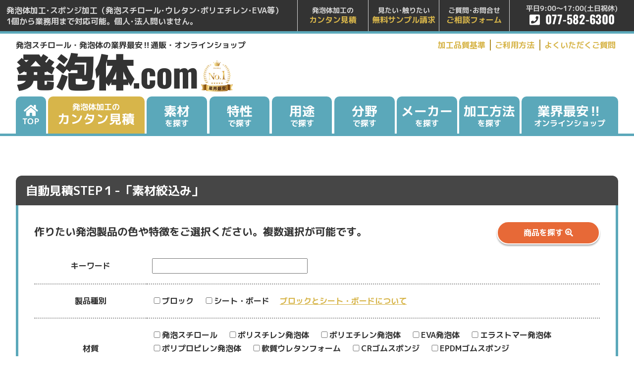

--- FILE ---
content_type: text/html; charset=UTF-8
request_url: https://happotai.com/ordermade/
body_size: 5557
content:
<!DOCTYPE html>
<html lang="ja">

<head>
    <!-- Google Tag Manager -->
<script>(function(w,d,s,l,i){w[l]=w[l]||[];w[l].push({'gtm.start':
new Date().getTime(),event:'gtm.js'});var f=d.getElementsByTagName(s)[0],
j=d.createElement(s),dl=l!='dataLayer'?'&l='+l:'';j.async=true;j.src=
'https://www.googletagmanager.com/gtm.js?id='+i+dl;f.parentNode.insertBefore(j,f);
})(window,document,'script','dataLayer','GTM-T9BW8K2');</script>
<!-- End Google Tag Manager -->

    <meta charset="utf-8">
    <title>STEP1 発泡体オーダーメイド自動見積STEP１-「素材絞込み」｜ オーダーメイド自動見積 | ｜発泡体.com｜発泡スチロール・発泡素材の通販サイト</title>
    <meta name="description" content="発泡体.comでは発泡スチロール・発泡体・発泡素材の激安通販をはじめ、発泡体のオリジナル加工やオーダーメイドも承ります。発泡体.comでは、発泡スチロール・発泡素材のオリジナルオーダーメイドを自動見積もりいたします。1個から業務用まで対応可能。個人・法人問わずご相談ください。" />

    
	<!--<meta name="viewport" content="width=1500">-->
	<meta name="viewport" content="width=device-width,initial-scale=1">
    <link rel="icon" href="/_common/img/icon.png">
    <link rel="stylesheet" media="all" href="/_common/css/estimate.css?date=20241002">
    <link rel="stylesheet" media="all" href="https://cdnjs.cloudflare.com/ajax/libs/Swiper/5.4.5/css/swiper.min.css">
    <!-- <link rel="stylesheet" media="all" href="/_common/css/reset.css" /> -->
    <link rel="stylesheet" media="all" href="https://cdnjs.cloudflare.com/ajax/libs/magnific-popup.js/1.1.0/magnific-popup.min.css?ver=5.5.5">
    <link rel="stylesheet" media="all" href="/_common/css/common.css?date=20241002">
    <link rel="stylesheet" href="https://fonts.googleapis.com/css?family=Oswald:700">
    <link rel="preconnect" href="https://fonts.gstatic.com">
    <link rel="stylesheet" href="https://fonts.googleapis.com/css2?family=M+PLUS+1p:wght@500;700;800;900&display=swap">
	<link rel="stylesheet" href="https://code.jquery.com/ui/1.12.1/themes/base/jquery-ui.css">

    <!-- Jquery2.1.4 CDN START -->
    <!--[if lt IE 9]>
    <script src="//ajax.googleapis.com/ajax/libs/jquery/1.11.3/jquery.min.js"></script>
    <script>window.jQuery || document.write('<script src="/_inc/js/jquery-1.11.3.min.js"><\/script>')</script>
    <![endif]-->
    <!--[if gte IE 9]><!-->
    <script src="//ajax.googleapis.com/ajax/libs/jquery/2.1.4/jquery.min.js"></script>
    <script>window.jQuery || document.write('<script src="/_inc/js/jquery-2.1.4.min.js"><\/script>')</script>
    <!--<![endif]-->
    <!-- Jquery END -->

    <script src="https://code.jquery.com/ui/1.12.1/jquery-ui.js" integrity="sha256-T0Vest3yCU7pafRw9r+settMBX6JkKN06dqBnpQ8d30=" crossorigin="anonymous"></script>
    <script src="https://cdnjs.cloudflare.com/ajax/libs/magnific-popup.js/1.1.0/jquery.magnific-popup.min.js?ver=5.5.5"></script>
 <script src="https://kit.fontawesome.com/dd8c17853b.js" crossorigin="anonymous"></script>
    <script src="https://cdnjs.cloudflare.com/ajax/libs/Swiper/5.4.5/js/swiper.min.js"></script>
    <script src="/_common/js/script.js"></script>
    <link rel="stylesheet" media="all" href="/_common/css/material.css?date=20241002" />
    <link rel="stylesheet" href="https://fonts.googleapis.com/icon?family=Material+Icons">

</head>


<body id="pagetop">
<!-- Google Tag Manager (noscript) -->
<noscript><iframe src="https://www.googletagmanager.com/ns.html?id=GTM-T9BW8K2"
height="0" width="0" style="display:none;visibility:hidden"></iframe></noscript>
<!-- End Google Tag Manager (noscript) --> 


<!-- wapper END -->
<div id="wrapper">

        <header id="head">

        <section id="head_wrapper" class="flex_content flex_justify flex_middle flex_wrap">
            <h1 class="catch">
                発泡体加工･スポンジ加工（発泡スチロール･ウレタン･ポリエチレン･EVA等）<br>
                1個から業務用まで対応可能。個人･法人問いません。
            </h1>
            <div class="dnav">
                <input type="checkbox" id="drawer-nav_input">
                <label for="drawer-nav_input" class="dnav-btn">
                    <span></span>
                </label>
            </div>
            <nav id="tnav">
                <ul>
                    <li class="fade">
                        <a href="/ordermade/" title="発泡スチロールのサンプル請求">
                          <small>発泡体加工の</small>カンタン見積
                        </a>
                    </li>
                    <li class="fade">
                        <a href="/form/sample.html" title="発泡スチロールのサンプル請求">
                          <small>見たい･触りたい</small>無料サンプル請求
                        </a>
                    </li>
                    <li class="fade">
                        <a href="/form/enquiry" title="お問い合わせ・見積もりご相談フォーム">
                          <small>ご質問･お問合せ</small>ご相談フォーム
                        </a>
                    </li>
                    <li class="fade tnav-li_tel">
                        <a href="tel:077-582-6300" class="tela tel">
                          <small>平日9:00～17:00(土日祝休)</small>
                          <span class="en">
                           <i class="fa fa-phone-square" aria-hidden="true"></i>
                          077-582-6300</span>
                        </a>
                    </li>
                </ul>
            </nav>
        </section>
    </header>


    <div id="top_wrapper">
        <div class="top_header">
            <p class="title_catch">発泡スチロール・発泡体の業界最安‼通販・オンラインショップ</p>
            <h2>
                <a href="/" title="発泡スチロール・発泡素材の通販・オンラインショップ">
                    <span>発泡体</span>
                    <span class="en">.com</span>
                    <span class="bestprice">
                        <img class="full" src="/_common/img/base/bestprice.svg" alt="発泡スチロール業界最安・業務用通販">
                    </span>
                  </a>
            </h2>
        </div>
        <div class="sub-nav">
            <!-- お知らせ表示 -->
            <div class="sub-news" id="__header_news">
                <h4 class="sub-news_h4">お知らせ</h4>
                <div class="sub-news_wrapper">
                    <p id="__header_news__content"></p>
                </div>
            </div>
            <a href="/method/" title="発泡スチロール・発泡素材の通販・オンラインショップ">
                加工品質基準
            </a>
            <a href="/utility/" title="発泡スチロール・発泡素材の通販・オンラインショップ">
                ご利用方法
            </a>
            <a href="/faq/" title="発泡スチロール・発泡素材の通販・オンラインショップ">
                よくいただくご質問
            </a>
        </div>
    </div>


    <nav id="gnav">
        <ul class="flex_content flex_justify">
            <li id="g01" class="fade flex_all">
                <a href="/" title="発泡スチロール・発泡素材の通販・オンラインショップ">
                    <i class="fa fa-home" aria-hidden="true"></i>
                    <small>TOP</small>
                </a>
            </li>
            <li id="g07" class="fade flex_all">
                <a href="/ordermade/" title="発泡スチロール・発泡素材の通販・オンラインショップ">
                    <small>発泡体加工の</small><b>カンタン見積</b>
                </a>
            </li>
            <li id="g02" class="fade flex_all">
                <a href="/product/" title="発泡スチロール・発泡素材の通販・オンラインショップ">
                    <b>素材</b><small>を探す</small>
                </a>
            </li>
            <li id="g06" class="fade flex_all">
                <a href="/quality/" title="発泡スチロール・発泡素材の通販・オンラインショップ">
                    <b>特性</b><small>で探す</small>
                </a>
            </li>
            <li id="g04" class="fade flex_all">
                <a href="/usetype/" title="発泡スチロール・発泡素材の通販・オンラインショップ">
                    <b>用途</b><small>で探す</small>
                </a>
            </li>
            <li id="g10" class="fade flex_all">
                <a href="/field/" title="発泡スチロール・発泡素材の通販・オンラインショップ">
                    <b>分野</b><small>で探す</small>
                </a>
            </li>
            <li id="g05" class="fade flex_all">
                <a href="/maker/" title="発泡スチロール・発泡素材の通販・オンラインショップ">
                    <b>メーカー</b><small>を探す</small>
                </a>
            </li>
            <li id="g03" class="fade flex_all">
                <a href="/process/" title="発泡スチロール・発泡素材の通販・オンラインショップ">
                    <b>加工方法</b><small>を探す</small>
                </a>
            </li>
            <li id="g08" class="fade flex_all">
                <a class="flex_content flex_middle flex_center" href="/shop/" title="発泡スチロール・発泡素材の通販・オンラインショップ">
                    <b>業界最安‼</b><small>オンラインショップ</small>
                </a>
            </li>
        </ul>
    </nav>

<script>
    $("#drawer-nav_input").click(function(){
        $("#gnav").toggleClass("clicked");
    });
</script>

    <!-- main_content START -->
    <div id="main_content">

        <!-- main START -->
        <div id="main-ordermade" class="page">
            <!-- estimate START -->
            <section id="estimate">
                <h1>
                    自動見積STEP１-「素材絞込み」                </h1>

                <div class="estimate_box">

                    
                    <div id="cart_step01">

                        <form action="/ordermade" method="post">
                            <input type="hidden" name="_token" value="ee2fdbf9e019f29c45ff439eb4dca63b8ed3240088d1a53916813f087f00019163d4ad0f5675cd47" />
                            <div id="product_search">
                                <p class="message mb20">作りたい発泡製品の色や特徴をご選択ください。複数選択が可能です。</p>
                                <a href="/product/" title="発泡スチロール・発泡素材の通販・オンラインショップ">
                                    <b>商品</b><small>を探す</small>
                                </a>
                            </div>
                            <table class="mb40">
                                <tr>
                                    <th>キーワード</th>
                                    <td>
                                        <label><input type="text" name="keywords" value=""></label>
                                    </td>
                                </tr>
                                <tr>
                                    <th>製品種別</th>
                                    <td>
                                        
                                                                                <label><input type="checkbox" name="prdtype[]" value="1">ブロック</label>
                                                                                
                                                                                <label><input type="checkbox" name="prdtype[]" value="2">シート・ボード</label>
                                                                                										<a href="/faq/#faq25" target="_blank" class="text-right side_guide">ブロックとシート・ボードについて</a>
                                    </td>
                                </tr>
                                <tr>
                                    <th>材質</th>
                                    <td>
                                        
                                                                                <label><input type="checkbox" name="material[]" value="1">発泡スチロール</label>
                                                                                
                                                                                <label><input type="checkbox" name="material[]" value="13">ポリスチレン発泡体</label>
                                                                                
                                                                                <label><input type="checkbox" name="material[]" value="2">ポリエチレン発泡体</label>
                                                                                
                                                                                <label><input type="checkbox" name="material[]" value="4">EVA発泡体</label>
                                                                                
                                                                                <label><input type="checkbox" name="material[]" value="10">エラストマー発泡体</label>
                                                                                
                                                                                <label><input type="checkbox" name="material[]" value="3">ポリプロピレン発泡体</label>
                                                                                
                                                                                <label><input type="checkbox" name="material[]" value="18">軟質ウレタンフォーム</label>
                                                                                
                                                                                <label><input type="checkbox" name="material[]" value="6">CRゴムスポンジ</label>
                                                                                
                                                                                <label><input type="checkbox" name="material[]" value="5">EPDMゴムスポンジ</label>
                                                                                
                                                                                <label><input type="checkbox" name="material[]" value="11">NRゴムスポンジ</label>
                                                                                
                                                                                <label><input type="checkbox" name="material[]" value="12">SIゴムスポンジ</label>
                                                                                
                                                                                <label><input type="checkbox" name="material[]" value="9">NBRゴムスポンジ</label>
                                                                                
                                                                                <label><input type="checkbox" name="material[]" value="19">硬質ウレタンフォーム</label>
                                                                                
                                                                                <label><input type="checkbox" name="material[]" value="22">フェノールフォーム</label>
                                                                                                                    </td>
                                </tr>
                                <tr>
                                    <th>硬さ</th>
                                    <td>
                                                                                                                        <label><input type="checkbox" name="hardness[]" value="1">柔らかい</label>
                                                                                                                                                                <label><input type="checkbox" name="hardness[]" value="2">やや柔らかい</label>
                                                                                                                                                                <label><input type="checkbox" name="hardness[]" value="3">普通</label>
                                                                                                                                                                <label><input type="checkbox" name="hardness[]" value="4">やや硬い</label>
                                                                                                                                                                <label><input type="checkbox" name="hardness[]" value="5">硬い</label>
                                                                                										<a href="/method/#hardness" target="_blank" class="text-right side_guide">硬さについて</a>
                                    </td>
                                </tr>
                                <tr>
                                    <th>色</th>
                                    <td>
                                                                                                                        <label><input type="checkbox" name="color[]" value="1">白</label>
                                                                                                                                                                <label><input type="checkbox" name="color[]" value="2">黒</label>
                                                                                                                                                                <label><input type="checkbox" name="color[]" value="3">灰</label>
                                                                                                                                                                <label><input type="checkbox" name="color[]" value="4">赤</label>
                                                                                                                                                                <label><input type="checkbox" name="color[]" value="5">青</label>
                                                                                                                                                                <label><input type="checkbox" name="color[]" value="6">黄</label>
                                                                                                                                                                <label><input type="checkbox" name="color[]" value="7">緑</label>
                                                                                                                                                                <label><input type="checkbox" name="color[]" value="8">茶</label>
                                                                                                                                                                <label><input type="checkbox" name="color[]" value="10">オレンジ</label>
                                                                                                                                                                <label><input type="checkbox" name="color[]" value="11">ベージュ</label>
                                                                                                                                                                <label><input type="checkbox" name="color[]" value="9">ピンク</label>
                                                                                                                                                                <label><input type="checkbox" name="color[]" value="14">特黒</label>
                                                                                                                    </td>
                                </tr>
                                                                <tr>
                                    <th>メーカー</th>
                                    <td>
                                                                                                                        <label><input type="checkbox" name="maker[]" value="1">積水化成品工業㈱</label>
                                                                                                                                                                <label><input type="checkbox" name="maker[]" value="2">㈱カネカ</label>
                                                                                                                                                                <label><input type="checkbox" name="maker[]" value="3">㈱JSP</label>
                                                                                                                                                                <label><input type="checkbox" name="maker[]" value="4">旭化成㈱</label>
                                                                                                                                                                <label><input type="checkbox" name="maker[]" value="5">三和化工㈱</label>
                                                                                                                                                                <label><input type="checkbox" name="maker[]" value="10">アキレス㈱</label>
                                                                                                                                                                <label><input type="checkbox" name="maker[]" value="7">㈱イノアックコーポレーション</label>
                                                                                                                                                                <label><input type="checkbox" name="maker[]" value="9">日清紡ケミカル㈱</label>
                                                                                                                                                                <label><input type="checkbox" name="maker[]" value="11">日本発条㈱</label>
                                                                                                                                                                <label><input type="checkbox" name="maker[]" value="14">大和紡績㈱</label>
                                                                                                                                                                <label><input type="checkbox" name="maker[]" value="15">日東電工㈱</label>
                                                                                                                                                                <label><input type="checkbox" name="maker[]" value="16">㈱東洋クオリティーワン</label>
                                                                                                                                                                <label><input type="checkbox" name="maker[]" value="17">積水化成品ウレタン㈱</label>
                                                                                                                                                                <label><input type="checkbox" name="maker[]" value="18">積水化学工業㈱</label>
                                                                                                                                                                <label><input type="checkbox" name="maker[]" value="19">デュポンスタイロ㈱</label>
                                                                                                                                                                <label><input type="checkbox" name="maker[]" value="20">宮原ゴム工業㈱</label>
                                                                                                                                                                <label><input type="checkbox" name="maker[]" value="8">サンゴバンジャパン㈱</label>
                                                                                                                                                                <label><input type="checkbox" name="maker[]" value="21">住化プラステック㈱</label>
                                                                                                                                                                <label><input type="checkbox" name="maker[]" value="22">三井化学東セロ㈱</label>
                                                                                                                                                                <label><input type="checkbox" name="maker[]" value="23">古河電工㈱</label>
                                                                                                                                                                <label><input type="checkbox" name="maker[]" value="24">㈱第一化学</label>
                                                                                                                                                                <label><input type="checkbox" name="maker[]" value="25">平和㈱</label>
                                                                                                                                                                <label><input type="checkbox" name="maker[]" value="26">岡安ゴム㈱</label>
                                                                                                                                                                <label><input type="checkbox" name="maker[]" value="27">旭化成建材㈱</label>
                                                                                                                                                                <label><input type="checkbox" name="maker[]" value="28">東レ㈱</label>
                                                                                                                    </td>
                                </tr>
                            </table>

                            <div class="next_btn">
                                <input type="hidden" name="search" value="1" />
                                <input type="submit" value="素材を選択する">
                                <i class="fa fa-caret-right" aria-hidden="true"></i>
                            </div>
                        </form>

                        <div class="sub_action">
                            
                        <form action="/ordermade/cart" method="get" class="conf_btn">
							<i class="fa fa-caret-right" aria-hidden="true"></i>
							<input type="submit" value="カートを確認する">
                        </form>
                        </div>

                    </div>

                </div><!--estimate_box END -->

            </section>

        <!-- main END -->
        </div>

    <!-- main_content END -->
    </div>

    
    <footer>
        <ul>
            <li>
                ©発泡体.com All rights reserved.
            </li>
            <li>
                <a href="/shop/help/tradelaw">
                特定商取引法
                </a>
            </li>
            <li>
                <a href="/terms/privacy.html">
                個人情報
                </a>
            </li>
            <li>
                <a href="/terms/term.html">
                利用規約
                </a>
            </li>
            <li>
                <a href="/terms/sitemap.html">
                サイトマップ
                </a>
            </li>
        </ul>
    </footer>

    <div id="totop">
        <a href="#pagetop">▲</a>
    </div>
    <!--ページトップ-->
    <script src="/_common/js/scroll/scroll.js"></script>
    <!-- サイド用 -->
    <script src="//code.jquery.com/ui/1.12.1/jquery-ui.js"></script>

    <script>
        // （API）お知らせ取得
        fetch("/api/news/1")
        .then((response) => response.json())
        .then((data) => {
            if (data.content) {
                $('#__header_news__content').html(data.content.replace(/\n/g, '<br>'));
                $('#__header_news').css('display', 'flex');
            } else {
                $('#__header_news').hide();
            }
        })
        .catch((error) => {
            console.log('catch error');
        });

        $(function() {
            $('#slider').slider();

            //ページトップ
            var topBtn = $('#totop');
            topBtn.hide();
            $(window).scroll(function () {
                if ($(this).scrollTop() > 200) {
                    topBtn.fadeIn();
                } else {
                    topBtn.fadeOut();
                }
            });
            topBtn.click(function () {
                $('body,html').animate({
                    scrollTop: 0
                }, 500);
                return false;
            });

            //sideカラムの検索項目リセット
            $('#reset').on('click', function() {
                $(this.form).find('input[type="checkbox"], input[type="radio"]').prop("checked", false);
                $(this.form).find("input, textarea, select").not('[type="hidden"], [type="checkbox"], [type="radio"]').val("");
            });

            $('[data-scroll]').on('click', function() {
                var speed   = 500,
                    $self   = $(this),
                    $href   = $self.attr('href'),
                    $margin = $self.attr('data-scroll') ? parseInt($self.attr('data-scroll')) : 0,
                    $target = $($href);
                var pos = ( $target[0] && $target !== '#page_top' ) ? $target.offset().top - $margin : 0;
                $('html,body').animate({scrollTop: pos}, speed, 'swing');
                $self.blur();
                return false;
            });
        });

        $("#shnav-nav_input").click(function(){
            $("#snav").toggleClass("clicked");
        });

        $("#shnav-close_input").click(function(){
            $("#snav").toggleClass("clicked");
        });
    </script>
<!-- wapper END -->
</div>

</body>
</html>


--- FILE ---
content_type: text/css
request_url: https://happotai.com/_common/css/estimate.css?date=20241002
body_size: 5605
content:
/*::::::::::::::::::::::::::::::::::::::::::::::::::::::::
	見積り計算ヘッダー
::::::::::::::::::::::::::::::::::::::::::::::::::::::::*/
#estimate{
	width:100%;
}
#estimate h1{
	background:#464646;
	font-size:clamp(16px, 4vw, 24px);
	color:#fff;
	padding:10px 20px;
	border-radius: 0.5em 0.5em 0 0;
	position: relative;
}
#estimate h1 a.pageback{
	text-align:right;
	color:#fff;
	display:block;
	position:absolute;
	top:50%;
	right:20px;
	margin-top:-20px;
	font-size:clamp(12px, 1.4vw, 16px);
}
#estimate  h1 a.pageback i {
    color: #fff;
    padding-right: 5px;
    font-size: 16px;
	font-size:clamp(12px, 1.4vw, 16px);
}
#estimate .estimate_box{
	width:100%;
	border:5px solid rgba(91,168,186,1);
	border-radius: 0 0 0.5em 0.5em;
	border-top: none;
	padding:2em;
}
#estimate .message{
	padding:0;
	text-align:left;
	font-size:clamp(16px, 1.8vw, 21px);
}
#estimate .message small{
	font-size:clamp(12px, 1.2vw, 14px);
}
@media screen and (max-width: 680px) {
	#estimate .estimate_box{
		padding: 1em;
	}
	#estimate h1 a.pageback{
		display: none !important;
	}
}
/*::::::::::::::::::::::::::::::::::::::::::::::::::::::::
	STEP4/STEP5で選択した素材名
::::::::::::::::::::::::::::::::::::::::::::::::::::::::*/
.product_name{
	border: 1px solid #000;
	padding: 10px;
	text-align: left !important;
	margin-bottom: 1em !important;
}
.product_name span{
	display: flex;
	font-size:clamp(14px, 1.8vw, 21px);
	line-height: 1.3;
}
.product_name i{
	padding-right: 5px;
	line-height: 1.3;
}
.product_name{
	display: block !important;
}
/*::::::::::::::::::::::::::::::::::::::::::::::::::::::::
	注意事項
::::::::::::::::::::::::::::::::::::::::::::::::::::::::*/
.alert-att{
	background:var(--red);
	color:#fff;
	border-radius:5px;
	padding:0.2em 1em;
	line-height:1.2;
	display:inline-block;
	margin:0 0.2em 0 0;
}
.alert{
	display: block;
	text-align: left!important;
	color: var(--red);
	font-size: clamp(14px, 1.6vw, 18px) !important;
    line-height: 1.3em;
    margin: 0.5em 0;
}
.alert.center{
	text-align: center !important;
}
.alert-danger{
	margin-bottom: 2em;
}
.alert-danger span{
	color: var(--red);
	font-size: clamp(14px, 1.6vw, 18px) !important;
    line-height: 1.3em;
}
.alert-danger i {
	color: var(--red);
	vertical-align: -0.25em;
}

/*::::::::::::::::::::::::::::::::::::::::::::::::::::::::
	入力製品一覧
::::::::::::::::::::::::::::::::::::::::::::::::::::::::*/
.cart-table{
	width:100%;
	border-collapse: separate;
	border-spacing: 1px;
}
.cart-table td{
	border:1px solid #666;
	line-height: 1.2;
    text-align: left;
	font-size: clamp(14px, 1.4vw, 16px);
	vertical-align: top;
	transform: rotate(-0.03deg);
}
.cart-table td:first-child{
	width: 40%;
}
.cart-table_product{
	display: flex;
	justify-content: space-between;
	padding: 0.5em;
	font-size: clamp(12px, 1.2vw, 14px);
	line-height: 1.4;
}
.cart-table_product.center{
	display: block;
	text-align: center;
}
.cart-table_product.right{
	display: block;
	text-align: right;
}
.cart-table_product.left{
	display: block;
	text-align: left;
}
.cart-table_img{
	flex-basis: clamp(80px, 10vw, 120px);
	margin-right: 1em;
}
.cart-table_img img {
    width: 100%;
	vertical-align: bottom;
}
.cart-table_name{
	flex: 1;
}
.cart-table_name small{
	display: block !important;
}
.cart-table td b{
    display: block;
	line-height: 1.4;
	font-size: clamp(12px, 1.2vw, 16px);
	background: #ddd;
	padding: 0.2em;
	text-align: center;
	border-bottom:1px solid #666;
}
.cart-table td b.title_product_name{
    border: none;
    background-color: #fff;
    text-align: center;
}
.cart-table td span {
    display: block;
	line-height: 1.4;
	font-size: clamp(12px, 1.6vw, 16px);
    margin-bottom: 0.2em;
}
.cart-table td span:last-child{
	margin-bottom: 0;
}
.cart-table td span {
    margin-bottom: 0 !important;
}
.cart-table td span small {
	display: inline-block;
	width: 5em;
	color: #666;
}
td .cart-table_product span small {
	display: inline;
	width: inherit;
	color: #666;
}
.cart-table td .b-day {
    font-size: 80%;
    display: inline-block;
}
.cart-table_conf{
	width: 20% !important;
	vertical-align: middle !important;
	padding: 0.5em;
	font-size: 120% !important;
}
#cart_step06 .cart-table td:first-child{
	width: 20%;
}
#cart_step06 .cart-table_img{
	flex-basis: 50px;
}
/*変更ボタン*/
.cart-table_change{
	vertical-align: middle !important;
	text-align: center !important;
	padding: 0 0.2em;
}
.change_cart{
	margin-bottom: 5px;
}
.change_cart i{
	font-size:13px;
	color:#5ba8ba;
}
.change_cart input{
	font-size:13px;
	border:none;
	background:transparent;
	color:#5ba8ba;
	text-decoration:underline;
	cursor:pointer;
}
.change_cart:hover input,
.change_cart:hover i{
	color:rgba(31,112,60,1);
}
/*削除ボタン*/
.clear_textbox{
	margin: 0.5em 0;
	display: flex;
	flex-wrap: wrap;
	justify-content: flex-end;
}
.clear_text{
	text-align:right;
	margin-left: 1em;
}
.clear_text input{
	border:1px solid #999;
	box-shadow:none;
	text-align:right;
	display:inline;
	padding:5px 10px;
	cursor:pointer;
	margin-bottom:5px;
	border-radius:5px;
	line-height:1em;
	background:#fff;
	font-size:13px;
}
.clear_text i{
	color:rgba(204,51,0,1);
}
.clear_text input:hover{
	background:rgba(204,51,0,1);
	color:#fff;
	border:1px solid #fff;
}
@media screen and (max-width: 980px){
	.cart-table_product,
	.cart-table td span{
		font-size: clamp(14px, 1.4vw, 16px);
	}
	.cart-table,
	.cart-table tbody,
	.cart-table tr,
	.cart-table td{
		display: block;
		width: 100% !important;
		border: none;
	}
	.cart-table tr{
		margin-bottom: 2em !important;
		border: 1px solid #666;
		padding: 1em;
	}
	.cart-table tr:last-child{
		margin-bottom: 1em !important;
	}
	.cart-table_product{
		text-align: right !important;
	}
	.cart-table td b{
		border: none;
	}
	.cart-table td:first-child b{
		font-size: 130%;
	}
	.cart-table .change_cart{
		margin-bottom: 0;
		display: inline;
	}
	.cart-table_change{
		text-align: right !important;
	}
	.cart-table_name small{
		display: inline-block !important;
	}
	.cart-table_conf:before{
		content: "●";
		color: var(--blue);
	}
	#all_amount span{
		flex-basis: 7em;
		align-content: center;
	}
	#all_amount span small{
		flex-basis: 100%;
	}
	#all_amount b small{
		display: block;
	}
}
@media screen and (max-width: 680px){
	.cart-table_change{
		text-align: right !important;
	}
}
/*::::::::::::::::::::::::::::::::::::::::::::::::::::::::
	合計
::::::::::::::::::::::::::::::::::::::::::::::::::::::::*/
#all_amount{
	width:100%;
	display: flex;
	margin-bottom:1em;
}
#all_amount span{
	flex-basis: 12em;
	font-size: 120%;
	background:rgba(91,168,186,1);
	border:1px solid rgba(91,168,186,1);
	color:#fff;
	padding:0.5em;
	text-align: center;
	display: flex;
	justify-content: center;
	align-items: center;
	flex-wrap: wrap;
}
#all_amount span small{
	color: #fff;
}
#all_amount b{
	flex: 1;
	font-size:clamp(18px, 1.4vw, 24px);
	text-align:right;
	padding:1em 0.5em;
	border:1px solid #666;
	border-left:none;
	background:#eee;
}
@media screen and (max-width: 980px){
	#all_amount span{
		flex-basis: 7em;
		align-content: center;
	}
	#all_amount span small{
		flex-basis: 100%;
	}
	#all_amount b small{
		display: block;
	}
}
@media screen and (max-width: 680px){
	#all_amount span,
	#all_amount b{
		text-align: center;
	}
	#all_amount span{
		flex-basis: 8em;
	}
	#all_amount span small,
	#all_amount b small{
		display: block;
	}
}
/*::::::::::::::::::::::::::::::::::::::::::::::::::::::::
	お客様情報
::::::::::::::::::::::::::::::::::::::::::::::::::::::::*/
.deliver-table{
	width: 100%;
	border-collapse:separate;
	border-spacing:0 5px;
	table-layout: fixed;
}
.deliver-table th,
.deliver-table td{
	padding: 1em;
}
.deliver-table th{
	background:#464646;
	color:#fff;
	width:15em;
}
.deliver-table th br{
	display: none;
}
.deliver-table td{
	text-align:left;
	border:1px solid #999;
	transform: rotate(-0.03deg);
}
.deliver-table8 td small{
	display:block;
	line-height:1.3em;
}
.deliver-table td input{
	border:none !important;
	padding:5px;
	background: #eee;
	width: 100%;
	font-size: 16px !important;
}
.deliver-table #nocorporate span{
	width: 5em;
	display: inline-block;
}
.deliver-table #nocorporate input{
	display: inline-block;
	width: auto;
	margin-bottom: 5px;
}
.deliver-table #corporate span{
	width: 5em;
	display: inline-block;
}
.deliver-table #corporate input{
	display: inline-block;
	width: auto;
	margin-bottom: 5px;
}
.deliver-table input#zipcode{
	display: inline-block;
	width: 8em;
}
.deliver-table td input.ck{
	width:1em;
}
.deliver-table td input.ck{
	display:inline;
}
.deliver-table .deliver_notice{
    text-align: left;
    color: var(--red);
	font-size: clamp(12px, 1.4vw, 14px);
}
.deliver-table .deliver_notice span{
	background: #bf0300;
	padding: 0.3em 0.5em !important;
	border-radius: 5px;
	display: inline-block;
	color: #fff;
	line-height: 1;
	vertical-align: 0px;
	font-size: clamp(12px, 1vw, 14px);
}
.deliver-table textarea{
	width: 100%;
	height: 10em;
	font-size: 16px !important;
}
.deliver-table .expected_payment_date_select{
	width:10em;
	padding: 5px;
	font-size: 16px;
}
/*発注者情報をコピーする*/
.copy-infomation{
    margin: 1em 0;
}
.copy-infomation button {
    padding: 0.5em;
    font-size: 16px;
    transform: rotate(0.1deg);
}
.copy-infomation button:hover {
    cursor: pointer;
}
.customer_orderinfo{
    background: #5ba8ba;
    padding: 0.2em 0.5em;
    margin-bottom: 0.1em;
	color: #fff;
	font-size: 18px;
	font-weight: 300;
}
@media screen and (max-width: 680px){
	.deliver-table td{
		padding: 1em 0.5em;
	}
	.deliver-table th{
		width: 5em;
		font-size: 10px;
		line-height: 1.3;
		padding: 1em 0.2em;
		font-weight: 300;
	}
	.deliver-table th br{
		display: block;
	}
	.deliver-table #nocorporate input{
		width: 100%;
	}
	.deliver-table .note br,
	.deliver-table .deliver_notice br{
		display: none;
	}
}
/*::::::::::::::::::::::::::::::::::::::::::::::::::::::::
	NEXT BTN
::::::::::::::::::::::::::::::::::::::::::::::::::::::::*/
.next_btn{
	width: 15em;
	margin: 0.5em 0 1em auto;
	text-align: center;
	position: relative;
}
#cart_step02 .next_btn,
#cart_step03 .next_btn,
#cart_step05 .next_btn{
	width: 17em;
}
#cart_step11 .next_btn,
#cart_step04 .next_btn{
	width: 20em;
}
.next_btn a,
.next_btn input{
	display: block;
	border: none;
	width: 100%;
    background: rgba(191,3,0,1) !important;
	transition: 0.2s all;
	padding: 0.5em 0 !important;
	color: #fff;
	font-size: clamp(14px, 1.4vw, 18px);
	cursor: pointer;
}
.next_btn i {
	position: absolute;
	top: 50%;
	right: 1em;
	transform: translateY(-50%);
	color:#fff;
}
.next_btn a:hover,
.next_btn input:hover{
	background: rgba(31,112,60,1) !important;
}
@media screen and (max-width: 680px){
	.next_btn{
		width: 50%;
	}
}
/*::::::::::::::::::::::::::::::::::::::::::::::::::::::::
	SUB BTN
::::::::::::::::::::::::::::::::::::::::::::::::::::::::*/
.sub_action{
	margin-bottom:20px;
	display: flex !important;
	justify-content: flex-end;
}
.sub_action form{
	flex-basis: 15em;
	text-align: center;
	display: flex;
	position: relative;
	margin-left: 1px;
}
.sub_action form input{
	display: flex;
	justify-content: center;
	align-items: center;
	border: none;
	padding: 0.5em 0;
	color: #fff;
	width: 100%;
	transition: 0.2s all;
	cursor: pointer;
	background: rgba(51,51,51,1);
	font-size: clamp(14px, 1.4vw, 18px);
}
.sub_action .back_btn{
	border-right: 1px solid #fff;
}
.sub_action a i,
.sub_action form i{
	position: absolute;
	top: 50%;
	transform: translateY(-50%);
	color:#fff;
}
.sub_action .back_btn i{
	left: 0.5em;
}
.sub_action .conf_btn i{
	right: 0.5em;
}
.sub_action form input:hover{
	background: rgba(31,112,60,1)
}
.sub_action a{
	flex-basis: 15em;
	font-size: clamp(14px, 1.4vw, 18px);
	text-align: center;
	display: flex;
	position: relative;
	justify-content: center;
	align-items: center;
	border: none;
	padding: 0.5em 0;
	color: #fff;
	width: 100%;
	transition: 0.2s all;
	cursor: pointer;
	background: rgba(51,51,51,1);
	line-height: 1.3;
}
.sub_action a.conf_btn,
.sub_action a.back_btn_red,
.sub_action .conf_btn_red input{
	background: var(--red);
}
.sub_action a:hover{
	background: rgba(31,112,60,1);
	text-decoration: none;
	color: #fff;
}
.sub_action a br{
	display: none;
}
#cart_step11 .sub_action form{
	flex-basis: 20em;
}
@media screen and (max-width: 680px){
	.sub_action form{
		flex-basis: 50%;
	}
	.sub_action a br{
		display: block;
	}
}

/*::::::::::::::::::::::::::::::::::::::::::::::::::::::::
	STEP01　素材絞込み
::::::::::::::::::::::::::::::::::::::::::::::::::::::::*/
#product_search {
	display: flex;
	align-items: baseline;
	justify-content: space-between;
	margin-bottom: 1em;
}
#product_search a {
	border: 2px solid #fff;
    border-radius: 30px;
    background: var(--orange);
    box-shadow: 0 3px 3px rgba(0, 0, 0, 0.3);
    width: 13em;
    padding: 0.5em;
    text-align: center;
}
#product_search a b,
#product_search a small {
    color: #fff;
}
#product_search a small {
    font-size: 100%;
}
#product_search a small:after {
	content: '\f00e';
	display: inline-block;
	font-family: FontAwesome;
	font-weight: normal;
	font-size: inherit;
    margin-left: 0.2em;
}
#cart_step01 tr{
	border-bottom:2px dotted #999;
}
#cart_step01 th,
#cart_step01 td{
	vertical-align:middle;
	padding:20px 10px;
	font-size:clamp(13px, 1.4vw, 16px) !important;
}
#cart_step01 tr:first-child th,
#cart_step01 tr:first-child td{
	padding-top: 0;
}
#cart_step01 th{
	width:20%;
}
#cart_step01 td{
	text-align:left;
	white-space:normal;
}
#cart_step01 td label{
	display:inline-block;
	padding-right:1em;
}
@media screen and (max-width: 480px) {
	#product_search {
		display: block;
	}
	#product_search a {
		display: block;
		text-align: center;
		margin: 1em 0 2em;
	}
	#cart_step01 th,
	#cart_step01 td{
		padding: 1em 0;
	}
	#cart_step01 th{
        /*width:4em;*/
        width: 5.5em;
	}
	#cart_step01 td label{
		display: block;
	}
    #estimate .message {
        margin-bottom: 0px !important;
    }
}
/*::::::::::::::::::::::::::::::::::::::::::::::::::::::::
	STEP02　素材選択
::::::::::::::::::::::::::::::::::::::::::::::::::::::::*/
#cart_step02 .step02-left{
	flex-basis: 30%;
	margin-right: 2%;
}
#cart_step02 .step02-h4{
	font-size: clamp(16px, 1.4vw, 18px);
	background: rgba(91, 168, 186, 0.3);
	padding: 0.5em 1em;
	margin: 2em 0 0.5em;
}
#cart_step02 .step02-h4:first-of-type{
	margin-top: 0 !important;
}
#cart_step02 .step02-right{
	flex: 1;
}
#cart_step02 .step02-right dl{
	display:table;
	width:100%;
	margin:0 0 5px 0;
	padding:0;
}
#cart_step02 .step02-right dl:last-of-type{
	margin-bottom: 0.5em;
}
#cart_step02 .step02-right dt{
	display:table-cell;
	width:7em;
	background:#eee;
	vertical-align:middle;
	text-align:center;
	padding:2px 0;
	border-bottom:1px solid #ccc;
}
#cart_step02 .step02-right dd{
	display:table-cell;
	padding-left:1em;
	border-bottom:1px solid #ccc;
}
@media screen and (max-width: 980px) {
	#cart_step02 .step02-left{
		flex-basis: 40%;
	}
}
@media screen and (max-width: 680px) {
	#cart_step02 #result_info_box_m{
		margin-top: 0 !important;
	}
	#cart_step02 .step02-h4{
		margin-top: 1em;
	}
	#cart_step02 .step02-left{
		flex-basis: 100%;
		margin: 0 0 1em 0;
	}
}
/*::::::::::::::::::::::::::::::::::::::::::::::::::::::::
	STEP03　形状選択
::::::::::::::::::::::::::::::::::::::::::::::::::::::::*/
#cart_step03 .step03_list{
	display:flex;
	flex-wrap:wrap;
	width:100%;
	margin-bottom: 3em;
	border-bottom: 1px solid #000;
	padding: 0 0 3em;
}
#cart_step03 .step03_box{
	display:flex;
	justify-content:space-between;
	align-items:center;
	flex-wrap:wrap;
	padding: 0 0 1em;
}
#cart_step03 form:last-of-type .step03_list{
	border: none;
	padding-bottom: 0;
}
#cart_step03 .step03_box_img{
	flex-basis:30%;
	margin-right: 3%;
}
#cart_step03 .step03_box_detail{
	flex: 1;
}
#cart_step03 .step03_box_detail p{
	text-align: left !important;
}
#cart_step03 .step03_box_lead{
	margin-bottom: 1em;
}
#cart_step03 .step03_box_detail b{
	display: block;
	padding: 0.5em;
	margin-bottom: 0.5em;
	font-size:clamp(16px, 1.8vw, 21px);
	background: #eee;
}
@media screen and (max-width: 980px){
	#cart_step03 .step03_box_img{
		flex-basis:40%;
	}
}
@media screen and (max-width: 680px){
	#cart_step03 .step03_box_img{
		flex-basis:100%;
		order: 1;
		margin-top: 1em;
		text-align: center;
	}
	#cart_step03 .step03_box_img img{
		max-width: 380px;
	}
}
/*::::::::::::::::::::::::::::::::::::::::::::::::::::::::
	STEP04　サイズ・個数入力
::::::::::::::::::::::::::::::::::::::::::::::::::::::::*/
#cart_step04 .step04-box{
	display: flex;
	flex-wrap: wrap;
}
#cart_step04 .step04-table{
	flex-basis: 55% !important;
	margin-right: 3%;
}
#cart_step04 .step04-table th{
	text-align:left;
	background:#eee;
	padding:2px 10px;
}
#cart_step04 .step04-table td{
	padding:10px 0 20px;
	text-align:left;
}
#cart_step04 .step04-table td input{
	display:inline-block;
	padding:5px;
	margin:0 5px 5px 0;
	width:8em;
	text-align:right;
}
#cart_step04 .step04-table td.seal input{
	width:8em;
}
#cart_step04 .step04-table td.seal select{
	width:8em;
	padding: 10px;
	font-size: 16px;
}
#cart_step04 .step04-table td.seal input,
#cart_step04 .step04-table td.seal p{
	line-height:1em;
	margin:0;
	padding:0;
}
#cart_step04 .step04-table td.seal p{
	text-align: left;
	padding-left: 12px;
}
#cart_step04 .step04-img{
	flex: 1;
	text-align: center;
}
#cart_step04 .step04-img img{
	width: 100%;
	max-width: 380px;
}
@media screen and (max-width: 680px){
	#cart_step04 .step04-table{
		flex-basis: 100% !important;
		margin-right: 0;
		order: 1;
	}
	#cart_step04 .step04-img{
		width: 100%;
		flex: initial;
		text-align: center;
		margin-bottom: 1em;
	}
}
/*::::::::::::::::::::::::::::::::::::::::::::::::::::::::
	STEP05　見積個数・色決定
::::::::::::::::::::::::::::::::::::::::::::::::::::::::*/
#cart_step05 .estimate_calbox{
	border:1px solid #666;
	padding:1em;
}
#cart_step05 .estimate_calbox small{
	font-size: clamp(12px, 1.4vw, 16px);
}
#cart_step05 .estimate_calbox span{
	font-size: clamp(16px, 1.8vw, 21px);
}
#cart_step05 .step05_select input,
#cart_step05 .step05_select select{
	text-align:center;
	display:inline-block;
	width: 5em;
	font-size: clamp(16px, 1.8vw, 18px);
	background-color: #ECFBFF;
	border: 1px solid #666;
	box-shadow: none;
}
#cart_step05 .estimate_calbox--price,
#cart_step05 .estimate_calbox--price span{
	color: var(--red);
}
#cart_step05 .step05_select--color{
	margin: 0.5em 0 1em;
	padding-bottom: 1em;
	border-bottom: 1px dotted #aaa;
}
#cart_step05 .estimate_calbox--price span{
	padding-right: 0.1em;
	vertical-align: -0.1em;
}

#cart_step05 .lot_price{
	background:#eee;
	padding: 2em 1em;
}
#cart_step05 .lot_price_h4{
	font-size: clamp(15px, 3vw, 24px);
	margin-bottom:0.5em;
	text-align: center;
	line-height: 1.3;
}
#cart_step05 .lot_price_h4 br{
	display: none;
}
#cart_step05 .lot_price table{
	width:100%;
}
#cart_step05 .lot_price th,
#cart_step05 .lot_price td{
	border:1px solid #666;
	padding:1em 0.5em;
	color:#666;
	font-size: clamp(11px, 1.2vw, 14px) !important;
	background:#fff;
}
#cart_step05 .lot_price th {
	width: 4em;
}
#cart_step05 .lot_price th small{
	color:#666;
	font-size: clamp(11px, 1.2vw, 14px) !important;
}
#cart_step05 .lot_price td span{
	white-space: nowrap;
	color: #666;
	font-size: clamp(11px, 1.2vw, 14px) !important;
}
#cart_step05 .lot_price td p{
	text-align: left;
	color: #666;
	font-size: clamp(11px, 1.2vw, 14px) !important;
}
#cart_step05 .lot_price td p br{
	display: none;
}
@media screen and (max-width: 780px){
	.cart-table td span br{
		display: none;
	}
	#cart_step05 .lot_price th small{
		display: block;
	}
	#cart_step05 .lot_price_h4 br,
	#cart_step05 .estimate_calbox .estimate_calbox--price{
		display: block;
	}
	#cart_step05 .lot_price_inner{
		overflow-x: scroll;
	}
	#cart_step05 .lot_price_inner table{
		min-width: 580px;
	}
}
/*::::::::::::::::::::::::::::::::::::::::::::::::::::::::
	STEP06 「見積書内容」確認
::::::::::::::::::::::::::::::::::::::::::::::::::::::::*/
#cart_step06 .cart_step06_h4{
	background: var(--blue);
	color: #fff;
	padding: 0.2em 0.5em;
}
/*::::::::::::::::::::::::::::::::::::::::::::::::::::::::
	送料
::::::::::::::::::::::::::::::::::::::::::::::::::::::::*/
.shipment-table{
	margin: 0 0 0 auto;
	border-collapse: collapse;
}
.shipment-table th,
.shipment-table td{
	padding: 0.5em 1em;
	border: 1px solid #666;
}
.shipment-table th{
	width: 10em;
	background: #666;
	color: #fff;
	font-weight: 300;
	transform: rotate(0);
}
.shipment-table th small{
	color: #fff;
}
.shipment-table td:last-child{
	text-align: right;
	width: 10em;
}
@media screen and (max-width: 680px){
	.shipment-table{
		width: 100%;
	}
	.shipment-table th,
	.shipment-table td{
		padding: 0.5em;
	}
	.shipment-table th{
		width: 4em;
	}
	.shipment-table th small{
		display: block;
	}
}
/*::::::::::::::::::::::::::::::::::::::::::::::::::::::::
	お見積書作成と送料問合せ画面
::::::::::::::::::::::::::::::::::::::::::::::::::::::::*/
#last_step{
	display: flex;
	justify-content: space-between;
	flex-wrap: wrap;
}
#last_step form,
#last_step a {
	flex-basis: 32.3%;
/*	padding:1em 0;*/
	text-align:center;
	cursor:pointer;
	text-decoration: none;
}
#last_step form label,
#last_step a label {
    display: block;
    padding: 1em 0;
}
#last_step form:hover,
#last_step a:hover {
	background:rgba(31,112,60,1) !important;
}
#last_step input,
#last_step a span {
	color:#fff;
	box-shadow:none;
	background: transparent;
	border: none;
	font-size: clamp(16px, 2vw, 24px);
	cursor:pointer;
}
#last_step form i,
#last_step a i {
	display: block;
    font-size: clamp(21px, 2.8vw, 38px);
    line-height: 1em;
	color: #fff;
	margin-bottom: 5px;
}
#last_step a.get_estimate {
	background:rgba(191,3,0,1);
}
#last_step a.to_order{
	background:rgba(51,102,153,1);
}
#last_step a.to_enquiry{
	background:rgba(91,168,186,1);
}
#last_step form.bacto_order{
	background:rgba(204,153,0,1);
}
@media screen and (max-width:680px){
	#last_step form{
		flex-basis: 100%;
		margin-bottom: 1em;
	}
	#last_step form i{
		display: inline-block;
	}
}
/*::::::::::::::::::::::::::::::::::::::::::::::::::::::::
	支払下SSL情報
::::::::::::::::::::::::::::::::::::::::::::::::::::::::*/
.privacy{
	background:#eee;
	padding:2em;
	margin-bottom:2em;
}
.privacy p.note{
	line-height:1.3em;
	margin-bottom:1.5em !important;
}
.privacy p.note:last-child{
	margin-bottom:0 !important;
}
@media screen and (max-width: 680px){
	.privacy{
		padding:2em 1em;
		margin-bottom:2em;
	}
}
/*::::::::::::::::::::::::::::::::::::::::::::::::::::::::
	注文完了
::::::::::::::::::::::::::::::::::::::::::::::::::::::::*/
.order-complete{
	margin-bottom: 1.5em;
}
@media screen and (max-width: 780px){
	.order-complete{
		text-align: left;
	}
	.order-complete br{
		display: none;
	}
}
/*::::::::::::::::::::::::::::::::::::::::::::::::::::::::
	データ入稿
::::::::::::::::::::::::::::::::::::::::::::::::::::::::*/
.upload-zumen{
	border-top: 1px solid #666;
	border-bottom: 1px solid #666;
	padding: 1em 0;
	margin: 1em 0;
}
@media screen and (max-width: 780px){
	.order-complete{
		text-align: left;
	}
	.order-complete br{
		display: none;
	}
}











/*::::::::::::::::::::::::::::::::::::::::::::::::::::::::
	オンラインショップ用に残す
::::::::::::::::::::::::::::::::::::::::::::::::::::::::*/
table.customer_info,
table.payment_info{
	border-collapse:separate;
	border-spacing:5px;
}
table.customer_info th,
table.customer_info td,
table.payment_info th,
table.payment_info td{
	padding:8px 20px;
}
table.customer_info th,
table.payment_info th{
	background:#464646;
	color:#fff;
	width:25%;
}
table.customer_info td,
table.payment_info td{
	text-align:left;
	border:1px solid #999;
}
/*::::::::::::::::::::::::::::::::::::::::::::::::::::::::
	離島について
::::::::::::::::::::::::::::::::::::::::::::::::::::::::*/
#transit table{
	border-spacing:2px;
	border-collapse:separate;
	width:100%;
	table-layout:auto;
	margin:50px 0;
}
#transit th{
	background:rgba(91,168,186,1);
	padding:10px;
	text-align:center;
	color:#fff;
}
#transit td{
	padding:10px;
	border:1px solid #000;
	text-align:left;
}
#transit td:last-child{
	width:85%;
}

/*::::::::::::::::::::::::::::::::::::::::::::::::::::::::
	お支払方法
::::::::::::::::::::::::::::::::::::::::::::::::::::::::*/
#bank, #credit-card {
	width: auto;
}

#bank-paragraph, #bank-pay-content, #credit-pay-content {
	display: none;
}

.credit-card-form {
	background-color: #fff;
	padding: 20px;
	border-radius: 10px;
	box-shadow: 0 8px 30px rgba(0, 0, 0, 0.1);
	max-width: 600px;
	width: 100%;
  }

.form-group {
margin-bottom: 15px;
}

.form-group:last-child {
margin-bottom: 0;
}

#card-number:focus, #card-name:focus, #expiry-date-month:focus, #expiry-date-year:focus, #cvv:focus {
border: 1px solid #5c67f2!important;
outline: none;
}

.form-row {
display: flex;
justify-content: space-between;
}

#card-number, #card-name {
width: 80%;
}

#expire-month {
width: 20%;
margin-right: 10px;
}

#expire-year {
width: 30%;
margin-left: 10px;
}

#cvv {
width: 30%;
}

/*::::::::::::::::::::::::::::::::::::::::::::::::::::::::
	お支払方法確認ページ
::::::::::::::::::::::::::::::::::::::::::::::::::::::::*/
.credit-card-confirm {
	display: flex;
	align-items: center;
	margin-top: 10px;
	padding: 10px;
	border-radius: 10px;
	box-shadow: 0 8px 30px rgba(0, 0, 0, 0.1);
	max-width: 400px;
	width: 100%;
}
#credit-logo {
	width:20%;
	margin-right: 20px;
}







--- FILE ---
content_type: text/css
request_url: https://happotai.com/_common/css/common.css?date=20241002
body_size: 7544
content:
html,body{
	font-family: 'M PLUS 1p', sans-serif;
	-ms-text-size-adjust:100%;
	-webkit-text-size-adjust:100%;
	margin:0 !important;
	padding:0;
	background:#fff;
}
*{
	box-sizing: border-box;
}

/*CLEARFIX*/
.clearfix:after{
	content:" ";
	display:block;
	height:0;
	clear:both;
	visibility:hidden;
}
.clearfix{
	display:inline-block;
	min-height:1%;
}
*html .clearfix{
	height:1%;
}
.clearfix{
	display:block;
}
.pre-wrap {
    white-space: pre-wrap;
}
/*構成*/
.flex_content{
	display:flex;
	flex-wrap:wrap;
}
.flex_justify{
	justify-content:space-between;
}
.flex_align{
	align-content:space-between;
}
.flex_vert,
.flex_middle{
	align-items:center;
}
.flex_bottom {
    align-items: flex-end;
}
.flex_center{
	justify-content:center;
}
.flex_end{
	justify-content:flex-end;
}
.flex_left,
.flex_right{
	flex-basis:47%;
}
img{
	border:none;
	width:auto;
    max-width: 100%;
	height:auto;
}
.full{
	width:100%;
	height:auto;
	line-height:0;
	vertical-align:bottom;
}
/*BORDERBOX*/
html,body,div,span,object,iframe,h1,h2,h3,h4,h5,h6,p,blockquote,pre,abbr,
address,cite,code,del,dfn,em,img,ins,kbd,q,samp,small,strong,sub,sup,var,
b,i,dl,dt,dd,ol,ul,li,fieldset,form,label,legend,input,textarea,button,select,
table,caption,tbody,tfoot,thead,tr,th,td,div,aside,canvas,details,
figcaption,figure,footer,header,hgroup,menu,nav,div,summary,time,mark,audio,video{
	box-sizing:border-box;
	font-weight:bold;
	font-family: 'M PLUS 1p', sans-serif;
}
*{
	box-sizing:border-box;
	color:rgba(51,51,51,1);
}


/*音・映像*/
audio,canvas,progress,video{
	display:inline-block;
	vertical-align:baseline;

}audio:not([controls]),[hidden],template{
	display:none;
	height:0;
}
.tela{
	pointer-events: none;
}
.tela:hover{
	background: inherit;
}
/*FORM*/
button,input,optgroup,select,textarea,
input[type="button"],input[type="reset"],input[type="submit"],button[disabled],
html input[disabled],button::-moz-focus-inner,input::-moz-focus-inner,
input[type="search"]::-webkit-search-cancel-button,
input[type="search"]::-webkit-search-decoration,textarea{
	color:inherit;
	font:inherit;
	margin:0;
	padding:0;
	overflow:auto;
	text-transform:none;
	cursor:default;
	border:0;
	line-height:1em;
	font-weight:bold;
	font-family: 'M PLUS 1p', sans-serif;
}
input[type="checkbox"],input[type="radio"]{
	box-sizing:border-box;
	padding:0;
	margin:0;
	width:20px;
}
input[type="search"]{/*検索フォーム*/
	box-sizing:content-box;
}
label{
  cursor : pointer;
}


/*画像*/
svg:not(:root){
	overflow:hidden;
}
img{
	border:none;
	width:auto;
	height:auto;
}
hr{
	-moz-box-sizing:content-box;
	box-sizing:content-box;
	height:0;
}

/*テキスト*/
h1,h2,h3,h4,h5,h6{
	margin:0;
	padding:0;
	font-size:21px;
	line-height:1.7em;
	font-weight:bold;
	font-family: 'M PLUS 1p', sans-serif;
}
p,li,th,td,div,input,textarea,span{
	margin:0;
	padding:0;
	font-size: clamp(14px, 1.8vw, 16px);
	line-height:1.7em;
	font-weight:bold;
	font-family: 'M PLUS 1p', sans-serif;
}
p,span,small,b{
	transform: rotate(-0.03deg);
}
.serif{
  font-family:"HG明朝E","ヒラギノ明朝 Pro W3","ＭＳ Ｐ明朝","ＭＳ 明朝",serif !important;
	font-weight:normal;
}
.en{
	font-family: 'Oswald', sans-serif !important;
	font-style:normal;
}
i.pright{
	padding-right:5px;
}
i.pleft{
	padding-left:5px;
}
.block{
	display: block;
}
.iblock{
	display: inline-block;
}
hr {
	margin:30px 0 50px;
}


/*その他*/
table,td,th{
	border-collapse:collapse;
	border-spacing:0;
	text-align:center;
}
ul,ol{
	margin:0;
	padding:0;
}
li{
	line-height:1.3em;
	list-style:none;
}
b,strong,em{
	font-weight:bold;
	font-style:normal;
}
small,sub,sup{
	font-size:80%;
	line-height:1em;
	position:relative;
	vertical-align:baseline;
}
.note{
	padding-left:1em;
	margin:0 0 5px !important;
}
.note span{
	font-size:13px;
	text-indent:-1em;
	display:block;
	line-height:1.4em;
}
.text-right{text-align:right !important;}
.text_left{text-align:left !important;}
.text_center{text-align:center !important;}

/*色*/
.grey{color:rgba(51,51,51,1);}
.blue{color:rgba(91,168,186,1);}
.green{color:rgba(31,112,60,1);}
.red{color:rgba(191,3,0,1);}
.orange{color: rgb(231, 158, 0)}

.bg-orange{background-color: rgb(231, 158, 0) !important;;}

:root{
	--blue: rgba(91,168,186,1);
	--gray: rgba(51,51,51,1);
	--green: rgba(31,112,60,1);
	--red: rgba(191,3,0,1);
	--yellow: rgba(215,181,74,1);
	--orange: rgba(231, 105, 55, 1);
	--pink: rgba(231, 105, 55, 1);
    --cream: #ede7d2;
}


/*リンク*/
a{
	color:var(--yellow);
	text-decoration:none;
	background:transparent;
	transition: 0.2s all;
}
a:focus, *:focus {
	outline:none;
}
a:hover{
	color: var(--blue);
	text-decoration:underline;
}
/*
a:hover img{
	text-decoration:none;
	opacity: .7;
	-webkit-opacity: .7;
	-moz-opacity: .7;
}
*/
a img{
	-webkit-transition: opacity 1s ease-out;
	-moz-transition: opacity 1s ease-out;
	-ms-transition: opacity 1s ease-out;
	transition: opacity 1s ease-out;
}
a:hover, button:hover, input[type=checkbox]:hover {
    cursor: pointer;
}
/*
.fade {
	-webkit-transition: 0.5s ease-in-out;
	-moz-transition: 0.5s ease-in-out;
	-o-transition: 0.5s ease-in-out;
	transition: 0.5s ease-in-out;
}
.fade:hover{
	text-decoration:none;
}
*/

/*デバイス*/
.forpc{
	display:inline-block !important;
}
.forsp{
	display:none !important;
}
@media screen and (max-width: 780px){
	.forpc{
		display:none !important;
	}
}
@media screen and (max-width: 680px){
	.forpc{
		display:none !important;
	}
	.forsp{
		display:inline-block !important;
	}
	hr {
		margin:30px 0;
	}
	h1,h2,h3,h4,h5,h6,p,li,th,td,div{
		letter-spacing:0;
	}
	.note span{
		letter-spacing:0;
	}
	.tela{
		pointer-events: inherit;
	}
	.message{
		text-align: left !important;
	}
}








/*::::::::::::::::::::::::::::::::::::::::::::::::::::::::
	基本レイアウト
::::::::::::::::::::::::::::::::::::::::::::::::::::::::*/
body,html{
	margin:0;
	padding:0;
}
#wrapper{
	width:100%;
	text-align:left;
	background:transparent;
	position:relative;
	z-index: 1;
	margin:0 auto;
}

/*::::::::::::::::::::::::::::::::::::::::::::::::::::::::
	ヘッダー
::::::::::::::::::::::::::::::::::::::::::::::::::::::::*/
#head{
	background:rgba(51,51,51,1);
	border-bottom:5px solid rgba(91,168,186,1);
	position: relative;
	z-index: 90;
}
#head_wrapper{
	width: 100%;
	margin:0 auto;
}
#head_wrapper h1.catch{
	width:auto;
	color:rgba(255,255,255,0.8);
	font-size:clamp(10px, 1.4vw, 16px);
	line-height: 1.4em;
	padding: 0 1%;
}
#head_wrapper #tnav{
	flex: 1;
	max-width: 680px;
}
#head_wrapper #tnav ul{
	display: flex;
	justify-content: space-between;
	width:100%;
}
#head_wrapper #tnav li{
	flex-basis: 21%;
	display: flex;
	justify-content: center;
	align-items: center;
	border-left:1px solid rgba(255,255,255,0.8);
	position:relative;
}
#head_wrapper #tnav li:last-child{
	flex-basis: 37%;
}
#head_wrapper #tnav li a{
	display:block;
	padding:10px 0;
	text-align: center;
}
#head_wrapper #tnav li a small{
	display:block;
	color:rgba(255,255,255,0.8);
	margin-bottom:2px;
	font-size:clamp(11px, 1.4vw, 14px);
}
#head_wrapper #tnav li a i{
	display:block;
	color:rgba(255,255,255,0.7);
}
#head_wrapper #tnav li svg {
    display: inline-block;
    color: rgba(255,255,255,1);
    font-size: 24px;
	height: 1em;
	padding: 0 !important;
	vertical-align: -.125em;
}
#head_wrapper #tnav li svg path{
	color: #fff;
}
.svg-inline--fa.fa-w-14 {
    padding-right: 5px !important;
}
#head_wrapper #tnav li a small.fax{
	margin-bottom:2px;
}
#head_wrapper #tnav li span{
	color:rgba(255,255,255,1);
	display:block;
	padding:0;
	font-size:24px;
	line-height:1em;
}
#head_wrapper #tnav li span i{
	display:inline;
	color:rgba(255,255,255,1);
	font-size:24px;
	padding-right:5px;
}
#head_wrapper #tnav li:hover{
	background:#b0902c;
}
#head_wrapper #tnav li:hover a{
	color: #fff;
	text-decoration: none;
}
@media screen and (max-width: 980px) {
	#head_wrapper #tnav li{
		flex-basis: 33.3%;
	}
	#head_wrapper h1.catch{
		width: calc(100% - 50px);
		padding: 0.5em;
	}
	#head_wrapper .dnav{
		display: block;
		width: 50px;
	}
	#head_wrapper #tnav{
		width: 100%;
		border-top: 1px solid #eee;
		max-width: 100%;
	}
	#head_wrapper h1.catch br{
		display: none;
	}
}
/*::::::::::::::::::::::::::::::::::::::::::::::::::::::::
	看板
::::::::::::::::::::::::::::::::::::::::::::::::::::::::*/
#top_wrapper{
	width: 95%;
	max-width:1500px;
	margin:0 auto;
	padding:10px 0;
}
#top_wrappepr h2{
	display:table;
	color:#333;
	font-weight: 900;
}
#top_wrapper span{
	display:table-cell;
	font-family: 'M PLUS 1p', sans-serif;
	font-weight: 900;
	font-size:clamp(48px, 7vw, 80px);
	line-height:1em;
    color:rgba(51,51,51,1);
    vertical-align: -4px;
}
#top_wrapper span.en {
    font-size:clamp(38px, 6vw, 70px);
    line-height: 1em;
    color: rgba(51,51,51,1);
    display: inline-block;
    letter-spacing: -1px;
    margin-left: -5px;
}
.title_catch {
    letter-spacing: 0;
    font-size: clamp(11px, 1.4vw, 16px);
    font-weight: 600;
    -webkit-font-smoothing: subpixel-antialiased;
    -moz-osx-font-smoothing: unset;
}
#top_wrapper .bestprice{
    width: clamp(60px, 5vw, 100px);
}
#top_wrappepr h2 a:hover{
	text-decoration: none;
}
@media only screen and
(-webkit-min-device-pixel-ratio: 2),
(min-resolution: 2dppx) {
  .hoge {
    -webkit-font-smoothing: antialiased;
    -moz-osx-font-smoothing: grayscale;
  }
}
/*::::::::::::::::::::::::::::::::::::::::::::::::::::::::
	GNAV
::::::::::::::::::::::::::::::::::::::::::::::::::::::::*/
#gnav{
	border-bottom:5px solid rgba(91,168,186,1);
}
#gnav ul{
	width: 95%;
	max-width: 1500px;
	margin:0 auto;
	padding: 0;
}
#gnav li{
	background:rgba(91,168,186,1);
	border-radius:10px 10px 0 0;
	flex-basis:10%;
	line-height: 1.3;
	display: flex;
	align-items: center;
	justify-content: space-between;
}
#gnav li:hover{
	background:rgba(31,112,60,1);
}
#gnav li#g01{
	flex-basis: 5%;
}
#gnav li#g07{
	background: var(--yellow);
	flex-basis: 16%;
}
#gnav li#g08{
	flex-basis: 16%;
}
#gnav li a{
	padding: 0.5em 0;
	text-align: center;
	color:#fff !important;
	font-size: clamp(16px, 2vw, 28px);
	display: block;
	width: 100%;
}
#gnav li a small{
	color:#fff;
	display: block;
	text-align: center;
	font-size: clamp(11px, 1.4vw, 16px);
	line-height: 1;
}
#gnav li a i,
#gnav li a b{
	display: block;
	text-align: center;
	margin:0;
	font-size: clamp(16px, 2vw, 28px);
	color:#fff !important;
	font-style:normal;
}
#gnav li a:hover{
	text-decoration: none;
}
.sub-nav a{
    padding: 0 0.3em 0 0.5em;
    line-height: 0;
    border-left: 2px solid #b0902c;
    transform: rotate(-0.05deg);
}
.sub-nav a:first-of-type{
	border-left: none;
}
.sub-nav a:hover{
	color: var(--gray);
	text-decoration: none;
}

/*DRAWER*/
.dnav{
	display: none;
}
@media screen and (max-width: 980px) {
	#head{
		position: sticky;
		width: 100%;
		top: 0;
		left: 0;
	}
	.dnav{
		display: block;
	}
	.dnav-btn {
		display: flex;
		justify-content: center;
		position: relative;
		padding: 15px 5px 31px;
		cursor: pointer;
		z-index: 999;
	}
	.dnav-btn span,
	.dnav-btn span:before,
	.dnav-btn span:after {
		content: '';
		display: block;
		height: 1px;
		width: 40px;
		background: #fff;
		position: relative;
		transition: 0.2s;
	}
	.dnav-btn span:before {
		top: 9px;
	}
	.dnav-btn span:after {
		top: 17px;
	}
	#drawer-nav_input{
		display: none;
	}
	#drawer-nav_input:checked ~ .dnav-btn{
		padding: 23px 0;
	}
	#drawer-nav_input:checked ~ .dnav-btn span {
		background: transparent;
	}
	#drawer-nav_input:checked ~ .dnav-btn span::before {
		top: inherit;
		bottom: 0;
		transform: rotate(45deg);
	}
	#drawer-nav_input:checked ~ .dnav-btn span::after {
		display: block;
		top: -2px;
		transform: rotate(-45deg);
	}
	#gnav {
		display: block;
		width: 80%;
		height: 0;
		position: fixed;
		top: 0;
		right: -100%;
		z-index: 80;
		transition: 0.2s all;
		overflow: auto;
		-webkit-overflow-scrolling: touch;
		background: rgba(91, 168, 186, 1);
	}
	#gnav.clicked{
		right: 0;
		height: 100%;
	}
	#gnav ul{
		width: 100%;
		display: block;
		padding: 9em 0;
	}
	#gnav li {
		border-radius:0;
		display: block;
		border-bottom: 1px solid #eee;
	}
	#gnav li a {
		padding: 1em;
		text-align: left;
		font-size: 18px;
	}
	#gnav li a i,
	#gnav li a b {
		display: inline;
		text-align: left;
		font-size: 16px;
	}
	#gnav li a small {
		display: inline;
		text-align: left;
		font-size: 16px;
	}
	#tnav li{
		width: 50% !important;
	}
	#tnav li:first-child{
		border-left: none !important;
	}
	#head_wrapper #tnav li a{
		font-size: clamp(15px, 1.4vw, 18px) !important;
		line-height: 1.2;
		padding: 1em 0;
	}
	#head_wrapper #tnav li a i,
	#tnav .tnav-li_tel{
		display: none !important;
	}
}

/*-----------------------------
　共通
-------------------------------*/
.page{
	width: 100%;
	max-width: 1500px;
}
/*H2*/
.page h2{
	font-size: clamp(18px, 3vw, 32px);
	margin-bottom:50px;
    background: #464646;
    color: #fff;
    line-height: 1em;
    padding: 0;
	position:relative;
}
.page h2 span,
.page h2 small{
	font-size: clamp(14px, 1.8vw, 24px);
	color:#fff;
	padding-right:5px;
}
.page h2:before{
	content:"\f111";
	font-family:"FontAwesome";
	padding-right:5px;
	display:inline-block;
	background:rgba(91,168,186,1);
	color:#fff;
	padding:13px 15px;
	margin-right:1em;
}
.page h2 a{
	text-align:right;
	color:#fff;
	display:block;
	position:absolute;
	top:50%;
	right:20px;
	margin-top:-14px;
	font-size:16px;
}
.page h2 a i{
	color:#fff;
	padding-right:5px;
	font-size:16px;
}
.page h2 a:hover,
.page h2 a:hover i{
	color:rgba(228,220,197,1);
}
@media screen and (max-width: 680px) {
	.page h2{
		margin-bottom: 1em;
	}
	.page h2 a,
	.page h2 small{
		display: none;
	}
}

/*ページ導線*/
#page_footer{
	text-align:center;
}
#page_footer a{
	margin:0 5px;
}
#page_footer a span{
	display:table-cell;
	vertical-align:middle;
	text-align:center;
	color:#b0902c;
	background:#464646;
	border-radius:50%;
	width:150px;
	height:150px;
	font-size: clamp(14px, 1.8vw, 18px);
	padding-top: 15px;
	transition: 0.3s all;
}
#page_footer a span small{
	display:block;
	color:#fff;
	line-height:1em;
	font-size: clamp(12px, 1.4vw, 15px);
}
#page_footer a span i{
	display:block;
	color:#fff;
	line-height:1em;
}
#page_footer a:hover{
	text-decoration: none;
}
#page_footer a:hover span{
	background:#b0902c;
	color:#fff;
}
.footer-tel{
	display: block;
	text-align: center;
}
.footer-tel small{
	font-size: clamp(14px, 1.8vw, 18px);
}
.footer-tel span{
	font-size: clamp(24px, 3vw, 38px);
	color: rgba(91, 168, 186, 1);
	vertical-align: -0.2em;
}
@media screen and (max-width: 680px) {
	#page_footer a {
		margin: 0;
	}
	#page_footer a span{
		width:110px;
		height:110px;
		padding-top: 15px;
	}
}

/*-----------------------------
　フッター
-------------------------------*/
footer{
	background: rgba(91,168,186,1);
}
footer ul{
	padding: 1em 0;
	text-align:center;
}
footer ul li{
	display:inline;
	color: #fff;
}
footer ul li a{
	padding:0 10px;
	line-height:0;
	color: #fff;
}
@media screen and (max-width: 680px) {
	.footer-tel small{
		display: block;
	}
	footer ul li:first-of-type{
		display: block;
		margin-bottom: 1em;
	}
	footer ul li a {
		padding: 0 0.5em;
		font-weight: 500;
	}
}

/*-----------------------------
　ページトップ
-------------------------------*/
#totop{
    position: fixed;
    bottom: 50px;
    right: 20px;
    z-index:999999;
}
#totop{
    display:table;
    text-align:center;
    vertical-align:bottom;
    background:rgba(102,102,102,0.7);
    width:34px;
    height:34px;
    margin:2px auto 0;
    border-radius:17px;
}
#totop a{
    display:table-cell;
    vertical-align:middle;
    font-size:14px !important;
    line-height:0;
    color:#fff !important;
    text-decoration:none;
}


/*-----------------------------
　ページ割
-------------------------------*/
#main_content{
	width: 95%;
	max-width:1500px;
/*    width: 100%;*/
	padding: 0;
	margin:80px auto;
/*    margin:0;*/
	display: flex;
	justify-content: space-between;
	align-items: flex-start;
	flex-wrap: wrap;
}
#main{
	width:78%;
}
/*-----------------------------
　サイドナビ
-------------------------------*/
#snav{
	width:20%;
	position:relative;
}
#search_nav {
	width:100%;
	background: #eee;
	border: 1px solid #464646;
	border-radius: 10px;
    min-width: 145px;
}
#search_nav h2{
	font-size: 24px;
	border-bottom: 8px solid rgba(91,168,186,1);
	background: #464646;
	color: #fff;
	padding:10px 15px;
	border-radius: 10px 10px 0 0;
}
#search_nav section{
	padding:20px 10px 20px 20px;
	font-size:13px;
}
#search_nav h3{
    margin: 0 0 15px 0;
    border-left: 9px solid #7db7c5;
    font-size: 18px;
    padding: 0 0 0 7px;
	line-height:1.5em;
}
.shnav,
.shnav-close{
	display: none;
}

/*絞り込み*/
#search_nav section label{
	display:inline-block;
	vertical-align:middle;
	/*word-break:keep-all;*/
	font-weight:normal;
	padding-right: 15px;
	text-indent: -20px;
    padding-left: 20px;
    word-wrap: break-word;
    word-break: break-all;
    white-space: pre-wrap;
}
#search_nav .slider-wrapper{
    margin: 0 2% 10px;
    width: 96%;
    background: #ccc;
    border: none;
    border-radius: 0;
    height: 10px;
}
#search_nav #sc02 ul li {
    text-align:center;
    width:33.3%;
    float: left;
    margin: 0;
    padding: 0;
	font-size:12px;
	font-weight:normal;
}
#search_nav #sc02 ul li:first-child{
	text-align:left;
}
#search_nav #sc02 ul li:last-child{
	text-align:right;
}
#search_nav .input_text input{
	width:60%;
	margin:5px;
	text-align:right;
	min-width:60px;
}
#search_nav .input_text p {
    text-indent: -80px;
    padding-left: 80px;
}
#search_nav select {
	width:90%;
    max-width: 90%;
	padding:5px;
}
.side_att{
	padding: 0 0 10px 3em;
	text-indent: -1em;
}
.side_att span{
	display: inline-block;
	font-size: 12px;
	font-weight: normal;
	line-height: 1.3em;
}
.side_guide{
	padding-right: 2em;
	text-decoration: underline;
	transform: rotate(0.03deg);
}
.side_guide:hover{
	color: #5ba8ba;
}

/*btn*/
#search_nav form{
	position:relative;
}
#search_btn,
#reset{
	background:#464646;
	color:#fff;
	box-shadow:none;
	border:none;
	padding:1em;
	line-height:1.3em;
	font-size:16px;
	cursor:pointer;
}
#reset i,
#search_btn i{
	color:#fff;
	font-size:16px;
}
#reset:hover,
#search_btn:hover{
	background:rgba(91,168,186,1);
}
#search_btn{
	width:100%;
	margin-top:30px;
}
#reset{
	width:100%;
	border-top: 8px solid rgba(91,168,186,1);
	border-radius:0 0 10px 10px;
}
@media screen and (max-width: 980px) {
	#main{
		width:100%;
	}
	#main_content{
		margin: 0 auto 3em;
	}
	.snav-h2{
		position: sticky;
		top: 0;
		left: 0;
		width: 100%;
		z-index: 999;
	}
	.shnav{
		position: fixed;
		bottom: 0;
		left: 0;
		width: 100%;
		display: block;
		z-index: 99;
	}
	.shnav-close{
		display: block;
		position: absolute;
		top: 50%;
		right: 1em;
		transform: translateY(-50%);
	}
	#shnav-close_input,
	#shnav-nav_input{
		display: none;
	}
	.shnav-btn{
		display: block;
		padding: 1em 0.5em;
		text-align: center;
		background: var(--orange);
		transition: 0.2s all;
		box-shadow: 2px 4px 1px rgba(0,0,0,0.3);
	}
	.shnav-btn b{
		display: inline-block;
		color: #fff;
		transform: rotate(-0.05deg);
		font-size: clamp(16px, 1.6vw, 18px);
	}
	.shnav-close_btn i{
		color: #fff;
		font-size: 200%;
	}
	.shnav-btn b i{
		color: #fff;
		font-size: 120%;
		padding-right: 0.1em;
	}
	.shnav-btn:hover{
		background: var(--blue);
	}
	#snav{
		width:100%;
		position: fixed;
		top: 0;
		left: -100%;
		transition: 0.2s all;
	}
	#snav.clicked{
		left: 0;
		background: #fff;
        z-index: 999;
		height: 100vh;
        overflow: scroll;
	}
	#reset,
	#search_nav h2,
	#search_nav{
		border-radius: 0 !important;
		border: none;
	}
	#search_nav{
		position: relative;
	}
	.search-btns{
		position: sticky;
		bottom: 0;
		left: 0;
		width: 100%;
	}
	.search-btns #search_btn{
		border-bottom: 3px solid var(--blue);
	}
	#search_nav select{
		padding: 1em 0.5em !important;
	}
}

@media screen and (max-width: 680px) {
	#search_btn{
		margin-top: 0 !important;
	}
}


/*検索結果*/
#result_info_box_m{
	margin-top:20px;
}
#result_info_box_m p.chap{
	background:#eee;
	padding:10px;
	font-size:18px;
	margin-bottom:10px;
	line-height:1em;
}
#result_info_box_m p.intro{
	border-top:1px solid #464646;
	margin-top:10px;
	padding:5px 0 2px;
}
.no_preview{
	padding-bottom:20px;
	margin-bottom:80px;
	border-bottom:1px solid #464646;
}
.no_preview a{
	background:#464646;
	color:#fff;
	display:inline-block;
	padding:7px 30px;
	margin-top:5px;
}
.no_preview a i{
	color:#fff;
}
.no_preview a:hover{
	background:#b0902c;
}










/*サンプル*/
.top-sample{
	border-radius: 1em;
	margin-bottom: 40px;
	border: 3px solid var(--orange);
}
.top-sample_h3{
	background: var(--orange);
	border-radius: 10px 10px 0 0;
	padding: 0.3em 0;
	text-align: center;
	color: #fff;
	font-size: clamp(21px, 3.2vw, 48px);
	line-height: 1em;
	font-weight: 700;
	transform: rotate(0);
}
.top-sample_item{
	padding: 30px;
}
.top-sample_item--left{
	flex-basis: 300px;
	margin-right: 3%;
}
.top-sample_item--right{
	flex:1;
}
.form-samplebook{
	padding-left: 0 !important;
}
.form-samplebook h4{
	font-size: clamp(18px, 2vw, 21px);
}
.top-sample_item--right p{
	margin: 1em 0;
}
.top-sample_a{
	text-align: center;
	margin-bottom: 20px;
}
.top-sample_a a{
	display: inline-block;
	padding: 10px 20px;
	color: #fff;
	background: var(--orange);
	border-radius: 30px;
	border: 2px solid #fff;
	box-shadow: 0 3px 3px rgba(0,0,0,0.3);
	font-size: clamp(16px, 2vw, 21px);
}
.top-sample_a a:hover{
	background: var(--blue);
	text-decoration: none;
}
.samplebook{
	margin: 30px 0 0;
}
.samplebook li{
	flex-basis:24%;
	margin-left: 1%;
	margin-bottom: 1.5em;
}
.samplebook li img{
	display: block;
	margin-bottom: 1em;
	box-shadow: 0 6px 7px rgba(0,0,0,0.3);
}
.samplebook li a{
	font-size: 14px;
}
@media screen and (max-width: 1280px) {
	.top-sample_item--left{
		display: none;
	}
}
@media screen and (max-width: 480px) {
	.top-sample_item {
		padding: 1em;
	}
	.samplebook{
		margin-top: 0;
		justify-content: space-between;
	}
	.samplebook li {
		flex-basis: 49%;
		margin-left: 0;
	}
}


/*::::::::::::::::::::::::::::::::::::::::::::::::::::::::
	FAQ
::::::::::::::::::::::::::::::::::::::::::::::::::::::::*/

#faq h4{
	font-size: clamp(18px, 3vw, 32px);
    margin-bottom: 50px;
    background: #464646;
    color: #fff;
    line-height: 1em;
    padding: 0;
    position: relative;
}
#faq h4:before{
	content:"\f059";
	font-family:"FontAwesome";
	padding-right:5px;
	display:inline-block;
	background:rgba(91,168,186,1);
	color:#fff;
	padding:13px 15px;
	margin-right:1em;
}
#faq dl{
    padding: 0 0 30px;
    border-bottom: 3px dotted #999;
    margin-bottom: 30px;
}
#faq dt,
#faq dd{
	line-height:1.4em;
}
#faq dt{
    margin-bottom: 10px;
    font-size: clamp(18px, 2vw, 24px);
    font-weight: 900;
}
#faq dt:before{
	content:"Q.";
	font-size:32px;
	color:rgba(91,168,186,1);
}
#faq dd p{
	margin-bottom: 1.2em !important;
}
#faq dd p:first-child:before{
	content:"A.";
	font-size:32px;
	color:rgba(204,153,153,1);
}
#faq dd p.note{
	margin-bottom: 0.5em !important;
}
#faq dd p.note:before{
	display: none;
}
.faq_content{
	display:flex;
	justify-content:space-between;
	flex-wrap: wrap;
}
.faq_left{
	flex:1;
}
.faq_right{
	flex-basis:20%;
	margin-left: 3%;
}
.page-faq{
	display: block;
	text-align: center;

}
.page-faq span{
	display: inline-block;
	background: #b0902c;
	padding: 10px 30px;
	color: #fff;
	box-shadow: 5px 5px 0 rgba(0,0,0,0.2);
	transition: 0.5s ease-in-out;
	font-size: clamp(16px, 2vw, 21px);
}
.page-faq span i{
	color: #fff;
	font-size: 120%;
	padding-left: 2px;
	vertical-align: -2px;
}
.page-faq span:hover{
	background: chocolate;
	transition: 0.5s ease-in-out;
}
.dodensei_img,
.furyoku_img,
.anteisei_img,
.oryokudo_img,
.blocksheetboard_img{
	flex-basis: 50%;
}
.hipparinobi_img{
	flex-basis: 35%;
}
.shisuisen_img{
	flex-basis: 25%;
}
.rirekikyokusen_img,
.creep_img,
.hizumi_img{
	flex-basis: 60% ;
}
.search_cond{
	color: #be0401;
}
@media screen and (max-width: 680px){
	#faq dd{
		margin-left: 0;
	}
	.dodensei_img,
	.rirekikyokusen_img,
	.creep_img,
	.hizumi_img,
	.anteisei_img,
	.furyoku_img,
	.faq_right,
	.shisuisen_img,
	.blocksheetboard_img{
		flex-basis: 100%;
		text-align: center;
		margin-left: 0;
	}
	.faq_right img,
	.shisuisen_img img,
	.hipparinobi_img img,
	.oryokudo_img img{
		width: 90%;
		max-width: 380px;
	}
}





.center{
	text-align: center;
}




/*MARGIN*/
.mt20 {
    margin-top: 20px !important;
}
.mb200 {
    margin-bottom: 200px !important;
}
.mb100 {
    margin-bottom: 100px !important;
}
.mb80 {
    margin-bottom: 80px !important;
}
.mb60 {
    margin-bottom: 60px !important;
}
.mb50 {
    margin-bottom: 50px !important;
}
.mb40 {
    margin-bottom: 40px !important;
}
.mb30 {
    margin-bottom: 30px !important;
}
.mb20 {
    margin-bottom: 20px !important;
}
.mb10 {
    margin-bottom: 10px !important;
}
.mb5 {
    margin-bottom: 5px !important;
}
.mb0{
    margin-bottom: 0 !important;
}
.mx40 {
    margin-left: 40px;
    margin-right: 40px;
}
.pd100 {
    padding: 100px 0 !important;
}
.pd80 {
    padding: 80px 0 !important;
}
.pd60 {
    padding: 60px 0 !important;
}
.pd40 {
    padding: 40px 0 !important;
}
.pd30 {
    padding: 30px 0 !important;
}
.pd20 {
    padding: 20px 0 !important;
}
.pd10 {
    padding: 10px 0 !important;
}
.pa100 {
    padding: 100px !important;
}
.pa80 {
    padding: 80px !important;
}
.pa60 {
    padding: 60px !important;
}
.pa40 {
    padding: 40px !important;
}
.pa30 {
    padding: 30px !important;
}
.pa20 {
    padding: 20px !important;
}
.pa10 {
    padding: 10px !important;
}
.mauto{
    margin-left: auto !important;
    margin-right: auto !important;
}
@media screen and (max-width: 1380px) {
	.mb200 {
		margin-bottom: 150px !important;
	}
    .mb100 {
        margin-bottom: 80px !important;
    }
    .mb80 {
        margin-bottom: 70px !important;
    }
    .mb60 {
        margin-bottom: 50px !important;
    }
    .mb50 {
        margin-bottom: 40px !important;
    }
    .mb40 {
        margin-bottom: 30px !important;
    }
    .mb30 {
        margin-bottom: 20px !important;
    }
    .pd100 {
        padding: 80px 0 !important;
    }
    .pd80 {
        padding: 70px 0 !important;
    }
    .pd60 {
        padding: 50px 0 !important;
    }
    .pd40 {
        padding: 30px 0 !important;
    }
    .pd30 {
        padding: 20px 0 !important;
    }
    .pa100 {
        padding: 80px !important;
    }
    .pa80 {
        padding: 70px !important;
    }
    .pa60 {
        padding: 50px !important;
    }
    .pa40 {
        padding: 30px !important;
    }
    .pa30 {
        padding: 20px !important;
    }
}
@media screen and (max-width: 1280px) {
	.mb200 {
		margin-bottom: 100px !important;
	}
    .mb100 {
        margin-bottom: 70px !important;
    }
    .mb80 {
        margin-bottom: 60px !important;
    }
    .mb60 {
        margin-bottom: 40px !important;
    }
    .mb50 {
        margin-bottom: 30px !important;
    }
    .pd100 {
        padding: 70px 0 !important;
    }
    .pd80 {
        padding: 60px 0 !important;
    }
    .pd60 {
        padding: 40px 0 !important;
    }
    .pa100 {
        padding: 70px !important;
    }
    .pa80 {
        padding: 60px !important;
    }
    .pa60 {
        padding: 40px !important;
    }
}
@media screen and (max-width: 980px) {
	.mb200 {
		margin-bottom: 80px !important;
	}
    .mb100 {
        margin-bottom: 60px !important;
    }
    .mb80 {
        margin-bottom: 50px !important;
    }
    .mb60 {
        margin-bottom: 30px !important;
    }
    .mb50 {
        margin-bottom: 20px !important;
    }
    .pd100 {
        padding: 60px 0 !important;
    }
    .pd80 {
        padding: 50px 0 !important;
    }
    .pd60 {
        padding: 30px 0 !important;
    }
    .pa100 {
        padding: 60px !important;
    }
    .pa80 {
        padding: 50px !important;
    }
    .pa60 {
        padding: 30px !important;
    }
}
@media screen and (max-width: 680px) {
	.mb200 {
		margin-bottom: 70px !important;
	}
    .mb100 {
        margin-bottom: 50px !important;
    }
    .mb80 {
        margin-bottom: 40px !important;
    }
    .mb40 {
        margin-bottom: 20px !important;
    }
    .pd100 {
        padding: 50px 0 !important;
    }
    .pd80 {
        padding: 40px 0 !important;
    }
    .pd40 {
        padding: 20px 0 !important;
    }
    .pa100 {
        padding: 50px !important;
    }
    .pa80 {
        padding: 40px !important;
    }
    .pa40 {
        padding: 20px !important;
    }
    .pa30 {
        padding: 10px !important;
    }
}
@media screen and (max-width: 480px) {
	.mb200 {
		margin-bottom: 50px !important;
	}
    .mb100 {
        margin-bottom: 30px !important;
    }
}


/*NEWS*/
#top_wrapper{
	display: flex;
	justify-content: space-between;
}
#__header_news {
    display: none;
}
.sub-nav{
	text-align: right;
}
.sub-news{
	max-width: 540px;
    margin: 0 0 1em auto;
	text-align: left;
	display: flex;
	align-items: center;
}
.sub-news_h4{
	width: 5em;
	height: 5em;
	background: #fff;
	border-radius: 50%;
	border: 3px solid var(--red);
	margin-right: -2em;
	font-size: clamp(12px, 1.1vw, 14px);
	display: flex;
	align-items: center;
	justify-content: center;
	position: relative;
	letter-spacing: -0.1em;
	z-index: 3;
}
.sub-news_wrapper{
	flex: 1;
	background: var(--red);
	padding: 1em 1em 1em 2em;
	border-radius: 0.5em;
}
.sub-news_wrapper p{
	font-size: clamp(12px, 1.2vw, 14px);
	color: #fff;
	line-height: 1.3;
	text-align: left;
}
@media screen and (max-width: 1080px) {
	.sub-news{
		max-width: 380px;
	}
	#top_wrapper{
		align-items: center
	}
}
@media screen and (max-width: 780px) {
	#top_wrapper{
		flex-wrap: wrap;
		text-align: center;
	}
	.top_header{
		margin-bottom: 1em;
	}
	.top_header,
	.sub-news_wrapper{
		width: 100%;
		text-align: center;
	}
    .sub-news {
        max-width: 100%;
    }
}

/*20241128 リ・ラックスデザイン MVブラッシュアップ*/
.new-mv {
/*
	width: 95%;
	max-width:1500px;
*/
    max-width: 100% !important;
    width: 100% !important;
	padding: 0 !important;
/*	margin:80px auto;*/
    margin: 0 !important;
	display: flex !important;
	justify-content: space-between !important;
	align-items: flex-start !important;
	flex-wrap: wrap !important;
}

--- FILE ---
content_type: text/css
request_url: https://happotai.com/_common/css/material.css?date=20241002
body_size: 2008
content:
/*::::::::::::::::::::::::::::::::::::::::::::::::::::::::
	一覧ページ
::::::::::::::::::::::::::::::::::::::::::::::::::::::::*/
#material_list{
	display:flex;
	display:-webkit-flex;
	flex-wrap:wrap;
	-webkit-flex-wrap:wrap;
	width:102%;
	margin:50px 0;
}
#material_list li{
    position: relative;
	flex-basis:33.3%;
	padding:0 2% 2% 0;
}
#material_list li img{
	width:100%;
	height:auto;
}
#material_list li h4:before{
	content:"\f02c";
	font-family:"FontAwesome";
	padding-right:5px;
}
#material_list li h5{
	background:rgba(91,168,186,1);
	color:#fff;
	padding:5px 10px;
	margin-bottom:10px;
	font-size: 18px;
}
#material_list li p.meyasu{
	color:rgba(204,102,0,1);
	font-weight:bold;
	margin-bottom:0px;
}
#material_list li p.meyasu:last-of-type{
	margin-bottom: 10px !important;
}
#material_list li p.meyasu span {
    font-size: inherit;
    color: inherit;
}
#material_list li p{
	font-size:14px;
	font-weight:normal;
	line-height:1.5em;
}
#material_list li a{
	position: absolute;
    top: 0;
    left: 0;
    width: 100%;
    height: 100%;
    text-indent: -999px;
}
#material_list li:hover > h5,#material_list li:hover > form > img{
    text-decoration: none;
    opacity: .7;
    filter: alpha(opacity=70);
    transition: opacity 1s ease-out;
}
#material .notice{
	margin-top:10px !important;
}
.material_list_h4{
	font-size: clamp(18px, 1.6vw, 21px);
}
@media screen and (max-width: 680px) {
	#material_list li{
		flex-basis:49%;
	}
}
@media screen and (max-width: 480px) {
	#material_list li{
		flex-basis:100%;
		margin-bottom: 1em;
		display: flex;
		justify-content: space-between;
		flex-wrap: wrap;
	}
	.material_list_h4{
		flex-basis: 100%;
	}
	.material_list_img{
		flex-basis: 100px;
		margin-right: 1em;
	}
	.material_list_detail{
		flex: 1;
	}
	.material_list_p{
		display: -webkit-box;
		-webkit-box-orient: vertical;
		-webkit-line-clamp: 2;
		overflow: hidden;
	}
}



/*::::::::::::::::::::::::::::::::::::::::::::::::::::::::
	詳細ページ
::::::::::::::::::::::::::::::::::::::::::::::::::::::::*/
#material h3{
	text-align:right;
	font-size:clamp(21px, 2vw, 32px);
}
#material h3:before{
	content:"\f02c";
	font-family:"FontAwesome";
	padding-right:5px;
}
@media screen and (max-width: 480px) {
	#material h3{
		text-align:left;
	}
}


/*main_cont*/
#main_cont{
	display:flex;
	flex-wrap: wrap;
}
#main_cont_img{
	flex-basis:60%;
	line-height:0;
	vertical-align:text-bottom;
}
#main_cont_img img{
	width:100%;
    height: 100%;
    object-fit: cover;
    object-position: top;
}
#main_summary{
	display:flex;
	align-items:center;
	flex-wrap:wrap;
	flex-basis:40%;
	background:rgba(91,168,186,1);
	padding:5%;
}
#main_summary h4{
	 font-size: clamp(21px, 2vw, 28px);
	color:#fff;
	text-align:center;
}
#main_summary ul{
	margin:10px 0;
}
#main_summary ul li{
	display:inline-block;
	line-height:1em;
	letter-spacing:2px;
	background:#fff;
	word-break:keep-all;
	padding:2px 5px;
	margin-right:5px;
}
#main_summary p{
	color:#fff;
	padding:0;
	margin:0;
}
@media screen and (max-width: 480px) {
	#main_cont_img,
	#main_summary{
		flex-basis:100%;
	}
	#main_summary h4{
		text-align:left;
	}
}

/*detail*/
#detail{
	display:flex;
	flex-wrap: wrap;
}
#detail_img{
	flex-basis:40%;
	line-height:0;
	vertical-align:text-bottom;
}
#detail_img img{
	width:100%;
    height: 100%;
    object-fit: cover;
    object-position: top;
}
#detail_summary{
	display:flex;
	align-items:center;
	flex-wrap:wrap;
	flex-basis:60%;
	background:#464646;
	padding:3%;
}
#detail_summary table{
	margin-bottom:20px;
}
#detail_summary th,
#detail_summary td{
	color:#fff;
	text-align:left;
	padding-right:1em;
}
#detail_summary td span {
    font-size: inherit;
    color: inherit;
}
#detail_summary th {
    white-space: nowrap;
}
#detail_summary th:before{
	content:"\f0da";
	font-family:"FontAwesome";
	color:rgba(91,168,186,1);
	padding-right:5px;
}
#detail_summary p.note span{
	color:rgba(255,255,255,0.7);
}
@media screen and (max-width: 480px) {
	#detail_img,
	#detail_summary{
		flex-basis:100%;
	}
	#detail_summary{
		order: 1;
	}
}


/*process*/
#process{
	margin:80px 0;
}
#process h4{
	font-size: clamp(14px, 2vw, 28px);
	margin-bottom:20px;
	background:#464646;
	color:#fff;
	line-height:1em;
	padding:0;
}
#process h4:before{
	content:"\f0ad";
	font-family:"FontAwesome";
	padding-right:5px;
	display:inline-block;
	background:rgba(91,168,186,1);
	color:#fff;
	padding:13px 15px;
	margin-right:1em;
}
#process ul{
	display:flex;
	flex-wrap:wrap;
	width:101%;
}
#process li{
	flex-basis:25%;
	padding:0 1% 1% 0;
	position:relative;
}
#process li span{
	background:#000;
	display:block;
}
#process li img{
	width:100%;
	height:auto;
	opacity:0.3;
	line-height:0;
	vertical-align:bottom;
}
#process li:after{
	content:"この加工は\a適しません";
	position:absolute;
	top:50%;
	left:50%;
	transform: translate(-50%, -50%);
	margin-top:-1em;
	font-size:18px;
	color:#fff;
	font-family: 'M PLUS 1p', sans-serif;
	font-weight:700;
	line-height: 1.3;
	text-align:center;
	white-space: pre;
	word-break:break-all;
}
#process li.active:after{
	content:"";
}
#process li.active img{
	opacity:1;
}
#process li.active a:hover >span img{
    text-decoration: none;
    opacity: .7;
    transition: opacity 1s ease-out;
}
#process li a:hover >span img{
    text-decoration: none;
    opacity: .15;
    transition: opacity 1s ease-out;
}
@media screen and (max-width: 480px) {
	#process li{
		flex-basis:32.3%;
	}
}

/*spev*/
#spec{
	margin:80px 0;
}
#spec .spec-table{
	width: 100%;
	overflow-x: auto;
}
#spec table{
	min-width: 780px;
	margin:10px 0;
}
#spec th,
#spec td{
	padding:10px;
	border:1px solid #464646;
}
#spec th{
	background:rgba(91,168,186,1);
	color:#fff;
	border:1px solid #fff;
}


/*20230220素材ページボタン追加*/
.to-ordermade{
	margin: 2em auto;
	text-align: center;
}
.to-ordermade button{
	color: #fff;
	border: none;
	box-shadow: 5px 5px 0 rgba(0,0,0,0.2);
	background: #d06b2e;
	transition: 0.5s ease-in-out;
	padding:0.5em 2em;
	font-size: clamp(16px, 2vw, 21px);
	cursor: pointer;
}
.to-ordermade button i{
	color: #fff;
	padding-left: 2px;
	font-size: 120%;
	vertical-align: -2px;
}
.to-ordermade button:hover{
	background: #b0902c;
}
@media screen and (max-width: 480px) {
	.to-ordermade button{
		padding:0.5em 1em;
	}
}

/*::::::::::::::::::::::::::::::::::::::::::::::::::::::::
	正式見積もり依頼
::::::::::::::::::::::::::::::::::::::::::::::::::::::::*/
.cart-table tr td {
	padding: 0px;
}

.no-wrap {
	white-space: nowrap;
}

.cart-table-width {
	width: 100%;
}

.mt10 {
	margin-top: 10px;
}

.deformed-link-wrap {
	display: flex;
	flex-wrap: wrap;
	column-gap: 3%;
    row-gap: 1rem;
}

.deformed-link-wrap-child {
	text-align: center;
	width: 20%;
    line-height: 1;
}

.deformed-link-wrap-filename, .deformed-link-wrap-filename i {
    color: rgba(91,168,186,1);
}

.deformed-link-wrap-filename {
    font-size: .8rem;
    max-width: 100%;
    line-height: 1;
    text-align: center;
    margin-top: .5rem;
}

--- FILE ---
content_type: application/javascript
request_url: https://happotai.com/_common/js/script.js
body_size: 190
content:
/*電話番号*/
function smtel(telno){
	if((navigator.userAgent.indexOf('iPhone') > 0 ) || navigator.userAgent.indexOf('Android') > 0 ){
			document.write('<a href="tel:'+telno+'" onclick="ga(\'send\', \'event\', \'tel\', \'click\', \'tel_tap\');">'+telno+'</a>');
	}else{
			document.write(telno);
	}
}


--- FILE ---
content_type: text/plain
request_url: https://www.google-analytics.com/j/collect?v=1&_v=j102&a=31162475&t=pageview&_s=1&dl=https%3A%2F%2Fhappotai.com%2Fordermade%2F&ul=en-us%40posix&dt=STEP1%20%E7%99%BA%E6%B3%A1%E4%BD%93%E3%82%AA%E3%83%BC%E3%83%80%E3%83%BC%E3%83%A1%E3%82%A4%E3%83%89%E8%87%AA%E5%8B%95%E8%A6%8B%E7%A9%8DSTEP%EF%BC%91-%E3%80%8C%E7%B4%A0%E6%9D%90%E7%B5%9E%E8%BE%BC%E3%81%BF%E3%80%8D%EF%BD%9C%20%E3%82%AA%E3%83%BC%E3%83%80%E3%83%BC%E3%83%A1%E3%82%A4%E3%83%89%E8%87%AA%E5%8B%95%E8%A6%8B%E7%A9%8D%20%7C%20%EF%BD%9C%E7%99%BA%E6%B3%A1%E4%BD%93.com%EF%BD%9C%E7%99%BA%E6%B3%A1%E3%82%B9%E3%83%81%E3%83%AD%E3%83%BC%E3%83%AB%E3%83%BB%E7%99%BA%E6%B3%A1%E7%B4%A0%E6%9D%90%E3%81%AE%E9%80%9A%E8%B2%A9%E3%82%B5%E3%82%A4%E3%83%88&sr=1280x720&vp=1280x720&_u=YEBAAEABAAAAACAAI~&jid=1954781982&gjid=730866365&cid=1247668048.1769755342&tid=UA-232790999-1&_gid=2127340101.1769755342&_r=1&_slc=1&gtm=45He61s0h2n81T9BW8K2v870794832za200zd870794832&gcd=13l3l3l3l1l1&dma=0&tag_exp=103116026~103200004~104527907~104528500~104684208~104684211~115616986~115938466~115938468~116185181~116185182~116988315~117041587&z=1921669170
body_size: -450
content:
2,cG-06SKEDRVXN

--- FILE ---
content_type: image/svg+xml
request_url: https://happotai.com/_common/img/base/bestprice.svg
body_size: 17392
content:
<?xml version="1.0" encoding="utf-8"?>
<!-- Generator: Adobe Illustrator 25.0.1, SVG Export Plug-In . SVG Version: 6.00 Build 0)  -->
<svg version="1.1" xmlns="http://www.w3.org/2000/svg" xmlns:xlink="http://www.w3.org/1999/xlink" x="0px" y="0px"
	 viewBox="0 0 680 670.2" style="enable-background:new 0 0 680 670.2;" xml:space="preserve">
<style type="text/css">
	.st0{fill:url(#SVGID_1_);}
	.st1{fill:url(#SVGID_2_);}
	.st2{fill:url(#SVGID_3_);}
	.st3{fill:url(#SVGID_4_);}
	.st4{fill:url(#SVGID_5_);}
	.st5{fill:url(#SVGID_6_);}
	.st6{fill:url(#SVGID_7_);}
	.st7{fill:url(#SVGID_8_);}
	.st8{fill:url(#SVGID_9_);}
	.st9{fill:url(#SVGID_10_);}
	.st10{fill:url(#SVGID_11_);}
	.st11{fill:url(#SVGID_12_);}
	.st12{fill:url(#SVGID_13_);}
	.st13{fill:url(#SVGID_14_);}
	.st14{fill:url(#SVGID_15_);}
	.st15{fill:url(#SVGID_16_);}
	.st16{fill:url(#SVGID_17_);}
	.st17{fill:url(#SVGID_18_);}
	.st18{fill:url(#SVGID_19_);}
	.st19{fill:url(#SVGID_20_);}
	.st20{fill:url(#SVGID_21_);}
	.st21{fill:url(#SVGID_22_);}
	.st22{fill:url(#SVGID_23_);}
	.st23{fill:url(#SVGID_24_);}
	.st24{fill:url(#SVGID_25_);}
	.st25{fill:url(#SVGID_26_);}
	.st26{fill:url(#SVGID_27_);}
	.st27{fill:url(#SVGID_28_);}
	.st28{fill:url(#SVGID_29_);}
	.st29{fill:url(#SVGID_30_);}
	.st30{fill:url(#SVGID_31_);}
	.st31{fill:url(#SVGID_32_);}
	.st32{fill:url(#SVGID_33_);}
	.st33{fill:url(#SVGID_34_);}
	.st34{fill:url(#SVGID_35_);}
	.st35{fill:url(#SVGID_36_);}
	.st36{fill:url(#SVGID_37_);}
	.st37{fill:url(#SVGID_38_);}
	.st38{fill:url(#SVGID_39_);}
	.st39{fill:url(#SVGID_40_);}
	.st40{fill:url(#SVGID_41_);}
	.st41{fill:url(#SVGID_42_);}
	.st42{fill:url(#SVGID_43_);}
	.st43{fill:url(#SVGID_44_);}
	.st44{fill:url(#SVGID_45_);}
	.st45{fill:url(#SVGID_46_);}
	.st46{fill:url(#SVGID_47_);}
	.st47{fill:url(#SVGID_48_);}
	.st48{fill:url(#SVGID_49_);}
	.st49{fill:url(#SVGID_50_);}
	.st50{fill:url(#SVGID_51_);}
	.st51{fill:url(#SVGID_52_);}
	.st52{fill:url(#SVGID_53_);}
	.st53{fill:url(#SVGID_54_);}
	.st54{fill:url(#SVGID_55_);}
	.st55{fill:url(#SVGID_56_);}
	.st56{fill:url(#SVGID_57_);}
	.st57{fill:url(#SVGID_58_);}
	.st58{fill:url(#SVGID_59_);}
	.st59{fill:url(#SVGID_60_);}
	.st60{fill:url(#SVGID_61_);}
	.st61{fill:url(#SVGID_62_);}
	.st62{fill:url(#SVGID_63_);}
	.st63{fill:url(#SVGID_64_);}
	.st64{fill:url(#SVGID_65_);}
	.st65{fill:url(#SVGID_66_);}
	.st66{fill:url(#SVGID_67_);}
	.st67{fill:url(#SVGID_68_);}
	.st68{fill:url(#SVGID_69_);}
	.st69{fill:url(#SVGID_70_);}
	.st70{fill:url(#SVGID_71_);}
	.st71{fill:url(#SVGID_72_);}
	.st72{fill:url(#SVGID_73_);}
	.st73{fill:url(#SVGID_74_);}
	.st74{fill:url(#SVGID_75_);}
	.st75{fill:url(#SVGID_76_);}
	.st76{fill:url(#SVGID_77_);}
	.st77{fill:url(#SVGID_78_);}
	.st78{fill:#814A00;}
	.st79{fill:url(#SVGID_79_);}
	.st80{fill:url(#SVGID_80_);}
	.st81{fill:url(#SVGID_81_);}
	.st82{fill:url(#SVGID_82_);}
	.st83{fill:url(#SVGID_83_);}
	.st84{fill:url(#SVGID_84_);}
	.st85{fill:url(#SVGID_85_);}
	.st86{fill:url(#SVGID_86_);}
	.st87{fill:url(#SVGID_87_);}
	.st88{fill:url(#SVGID_88_);}
	.st89{fill:url(#SVGID_89_);}
	.st90{fill:url(#SVGID_90_);}
	.st91{fill:url(#SVGID_91_);}
	.st92{fill:url(#SVGID_92_);}
	.st93{fill:#3F2013;}
</style>
<g>
	<g>
		<g>
			<g>
				
					<linearGradient id="SVGID_1_" gradientUnits="userSpaceOnUse" x1="88.0971" y1="949.8608" x2="124.7997" y2="949.8608" gradientTransform="matrix(0.984 0.1781 -0.1781 0.984 266.0585 -852.4651)">
					<stop  offset="0" style="stop-color:#D2953F"/>
					<stop  offset="0.1003" style="stop-color:#E7BC64"/>
					<stop  offset="0.2064" style="stop-color:#FFEE9F"/>
					<stop  offset="0.6847" style="stop-color:#C99B4D"/>
					<stop  offset="0.854" style="stop-color:#AB7E38"/>
					<stop  offset="1" style="stop-color:#AE6D20"/>
				</linearGradient>
				<path class="st0" d="M184.9,108.5c16.9,4.8,26.8-11.7,36.5-13.1c-11-3.2-34-12.2-39.1,10.1c4-2,11.1-4.8,20.3-6.8
					C191.5,103.5,186.9,106.7,184.9,108.5z"/>
			</g>
			<g>
				
					<linearGradient id="SVGID_2_" gradientUnits="userSpaceOnUse" x1="48.413" y1="1329.302" x2="107.2533" y2="1329.302" gradientTransform="matrix(0.984 0.1781 -0.1781 0.984 266.0585 -852.4651)">
					<stop  offset="0" style="stop-color:#D2953F"/>
					<stop  offset="0.1003" style="stop-color:#E7BC64"/>
					<stop  offset="0.2064" style="stop-color:#FFEE9F"/>
					<stop  offset="0.6847" style="stop-color:#C99B4D"/>
					<stop  offset="0.854" style="stop-color:#AB7E38"/>
					<stop  offset="1" style="stop-color:#AE6D20"/>
				</linearGradient>
				<path class="st1" d="M134,478.5c-1.6-2.4-3.3-4.5-5.3-6.3c-2-1.8-4.2-3.4-6.5-4.8c-2.3-1.4-4.8-2.6-7.4-3.7
					c-2.6-1.1-5.2-2-7.9-2.9c-2.7-0.9-5.3-1.7-7.9-2.6c-2.6-0.8-5.2-1.7-7.5-2.6c-2.4-0.9-4.6-1.8-6.6-2.9c-2-1-3.7-2.2-5.1-3.5
					c0.8,1.8,1.5,4,2.5,6.3c1,2.3,2,4.7,3.3,7.2c2.5,5,6,10,10.3,14.3c2.2,2.1,4.6,4,7.3,5.5c2.7,1.5,5.6,2.7,8.7,3.4
					c6.3,1.4,13.4,0.8,21.5-2.5c-6.8-2.1-18.2-6.8-30.4-15.2c4.4,2.1,8.2,3.7,11.7,5c1.7,0.7,3.3,1.2,4.7,1.7
					c1.5,0.5,2.9,0.9,4.1,1.3c2.5,0.7,4.6,1.3,6.4,1.6C131.5,478.2,132.9,478.4,134,478.5z"/>
				
					<linearGradient id="SVGID_3_" gradientUnits="userSpaceOnUse" x1="105.1928" y1="1318.1714" x2="121.0328" y2="1318.1714" gradientTransform="matrix(0.984 0.1781 -0.1781 0.984 266.0585 -852.4651)">
					<stop  offset="0" style="stop-color:#D2953F"/>
					<stop  offset="0.1003" style="stop-color:#E7BC64"/>
					<stop  offset="0.2064" style="stop-color:#FFEE9F"/>
					<stop  offset="0.6847" style="stop-color:#C99B4D"/>
					<stop  offset="0.854" style="stop-color:#AB7E38"/>
					<stop  offset="1" style="stop-color:#AE6D20"/>
				</linearGradient>
				<path class="st2" d="M141.1,450c1,2.9-2.3,6.9-4.9,11.9c-1.2,2.4-2.3,5.1-2.5,7.8c-0.2,2.7,0.4,5.6,2.6,8.3c1-1,2.1-2.7,2.9-4.8
					c0.9-2.2,1.6-4.8,1.8-8.1c0.4,2.2,0.5,4.8,0.3,7.3c-0.1,2.5-0.4,4.8-0.6,6.4c3.3-0.5,5.6-2.1,7.1-4.4c0.7-1.1,1.3-2.4,1.6-3.7
					c0.2-0.7,0.3-1.4,0.4-2.1c0.1-0.7,0.1-1.5,0.1-2.2c0-1.5-0.2-3-0.6-4.5c-0.4-1.5-0.9-3-1.7-4.4
					C146.3,454.7,144.1,452.1,141.1,450z"/>
				
					<linearGradient id="SVGID_4_" gradientUnits="userSpaceOnUse" x1="109.0476" y1="1342.6179" x2="136.0741" y2="1342.6179" gradientTransform="matrix(0.984 0.1781 -0.1781 0.984 266.0585 -852.4651)">
					<stop  offset="0" style="stop-color:#D2953F"/>
					<stop  offset="0.1003" style="stop-color:#E7BC64"/>
					<stop  offset="0.2064" style="stop-color:#FFEE9F"/>
					<stop  offset="0.6847" style="stop-color:#C99B4D"/>
					<stop  offset="0.854" style="stop-color:#AB7E38"/>
					<stop  offset="1" style="stop-color:#AE6D20"/>
				</linearGradient>
				<path class="st3" d="M134.9,484.2c5.4,3.5,10.6,7.8,14.3,11.2c1.9,1.7,3.5,3.2,4.5,4.2c1.1,1.1,1.7,1.7,1.7,1.7l3.9-0.6
					c0,0-0.8-0.5-2.2-1.4c-1.4-0.9-3.1-2.3-5.1-4.1c-3.9-3.6-8.4-8.9-10.4-15.3C141,482.5,139.4,483.7,134.9,484.2z"/>
			</g>
			<g>
				
					<linearGradient id="SVGID_5_" gradientUnits="userSpaceOnUse" x1="22.0804" y1="1288.8158" x2="73.7486" y2="1288.8158" gradientTransform="matrix(0.984 0.1781 -0.1781 0.984 266.0585 -852.4651)">
					<stop  offset="0" style="stop-color:#D2953F"/>
					<stop  offset="0.1003" style="stop-color:#E7BC64"/>
					<stop  offset="0.2064" style="stop-color:#FFEE9F"/>
					<stop  offset="0.6847" style="stop-color:#C99B4D"/>
					<stop  offset="0.854" style="stop-color:#AB7E38"/>
					<stop  offset="1" style="stop-color:#AE6D20"/>
				</linearGradient>
				<path class="st4" d="M107.5,437.5c-0.9-2.5-2.2-4.7-3.7-6.7c-0.8-1-1.6-1.9-2.5-2.8c-0.9-0.9-1.8-1.8-2.8-2.6
					c-1-0.8-2-1.6-3.1-2.3c-1.1-0.7-2.1-1.5-3.3-2.1c-2.2-1.4-4.7-2.6-7-3.8c-2.4-1.2-4.8-2.3-7.2-3.5c-2.4-1.1-4.6-2.2-6.7-3.4
					c-4.3-2.3-7.8-4.6-10-7.4c0.3,1.8,0.7,3.9,1.1,6.2c0.5,2.2,1,4.7,1.7,7.1c1.5,4.9,3.5,10.1,6.8,14.6c0.8,1.1,1.7,2.2,2.6,3.2
					c1,1,2,2,3.1,2.9c1.1,0.9,2.3,1.7,3.5,2.4c1.3,0.7,2.6,1.4,4.1,1.9c2.9,1.1,6,1.7,9.6,1.9c3.6,0.2,7.5-0.2,11.8-1.1
					c-6.1-3-16.1-9-25.9-18.5c0.9,0.6,1.9,1.2,2.7,1.8c0.9,0.6,1.8,1.1,2.6,1.6c1.7,1,3.3,2,4.8,2.8c3,1.7,5.6,3,7.9,4.1
					C102.3,436,105.4,437,107.5,437.5z"/>
				
					<linearGradient id="SVGID_6_" gradientUnits="userSpaceOnUse" x1="73.9138" y1="1283.728" x2="90.123" y2="1283.728" gradientTransform="matrix(0.984 0.1781 -0.1781 0.984 266.0585 -852.4651)">
					<stop  offset="0" style="stop-color:#D2953F"/>
					<stop  offset="0.1003" style="stop-color:#E7BC64"/>
					<stop  offset="0.2064" style="stop-color:#FFEE9F"/>
					<stop  offset="0.6847" style="stop-color:#C99B4D"/>
					<stop  offset="0.854" style="stop-color:#AB7E38"/>
					<stop  offset="1" style="stop-color:#AE6D20"/>
				</linearGradient>
				<path class="st5" d="M120.7,411.5c0.4,2.9-3.8,6.3-7.3,10.6c-0.9,1.1-1.7,2.2-2.5,3.4c-0.7,1.2-1.3,2.4-1.7,3.7
					c-0.4,1.3-0.6,2.6-0.5,4c0.1,1.4,0.4,2.8,1.1,4.2c2.5-1.7,5.6-5.5,7.5-11.5c0,2.2-0.7,4.7-1.3,7c-0.7,2.3-1.5,4.5-2.1,6
					c3.3,0,6-1.2,7.9-3.1c2-1.9,3.3-4.5,3.9-7.3C127,422.8,125.7,416.2,120.7,411.5z"/>
				
					<linearGradient id="SVGID_7_" gradientUnits="userSpaceOnUse" x1="74.3113" y1="1309.1155" x2="96.9444" y2="1309.1155" gradientTransform="matrix(0.984 0.1781 -0.1781 0.984 266.0585 -852.4651)">
					<stop  offset="0" style="stop-color:#D2953F"/>
					<stop  offset="0.1003" style="stop-color:#E7BC64"/>
					<stop  offset="0.2064" style="stop-color:#FFEE9F"/>
					<stop  offset="0.6847" style="stop-color:#C99B4D"/>
					<stop  offset="0.854" style="stop-color:#AB7E38"/>
					<stop  offset="1" style="stop-color:#AE6D20"/>
				</linearGradient>
				<path class="st6" d="M107.1,443c2.2,2.1,4.3,4.3,6.2,6.5c1.9,2.2,3.5,4.3,4.9,6.2c1.4,1.9,2.5,3.5,3.3,4.7
					c0.8,1.2,1.2,1.9,1.2,1.9l3.9,0.1c0,0-0.7-0.6-1.7-1.7c-1.1-1.1-2.4-2.7-3.9-4.7c-0.7-1-1.5-2.1-2.1-3.3
					c-0.7-1.2-1.4-2.5-1.9-3.8c-1.1-2.7-2-5.7-2.2-8.9C113.4,442.3,111.5,443.2,107.1,443z"/>
			</g>
			<g>
				
					<linearGradient id="SVGID_8_" gradientUnits="userSpaceOnUse" x1="5.1237" y1="1246.7704" x2="49.679" y2="1246.7704" gradientTransform="matrix(0.984 0.1781 -0.1781 0.984 266.0585 -852.4651)">
					<stop  offset="0" style="stop-color:#D2953F"/>
					<stop  offset="0.1003" style="stop-color:#E7BC64"/>
					<stop  offset="0.2064" style="stop-color:#FFEE9F"/>
					<stop  offset="0.6847" style="stop-color:#C99B4D"/>
					<stop  offset="0.854" style="stop-color:#AB7E38"/>
					<stop  offset="1" style="stop-color:#AE6D20"/>
				</linearGradient>
				<path class="st7" d="M90.7,395.2c-0.2-1.2-0.5-2.4-0.9-3.6c-0.4-1.1-0.8-2.2-1.4-3.3c-0.5-1-1.2-2-1.9-3c-0.7-1-1.4-1.9-2.2-2.8
					c-3.2-3.5-7.2-6.6-11.5-9.4c-8.3-5.6-17.4-10.4-20.6-16.1c0,1.8-0.1,3.8,0,5.9c0.1,2.2,0.1,4.5,0.4,6.9c0.3,2.4,0.6,4.9,1.3,7.3
					c0.3,1.2,0.7,2.4,1.1,3.7c0.4,1.2,1,2.4,1.5,3.5c0.6,1.1,1.2,2.3,1.9,3.3c0.7,1.1,1.6,2.1,2.5,3.1c1.8,1.9,3.9,3.6,6.5,5
					c5.1,2.7,11.8,4,20.6,3.3c-5.3-3.6-13.8-10.5-21.6-20.5c1.6,1.4,3.1,2.7,4.6,3.9c1.4,1.2,2.8,2.3,4.1,3.2c2.6,2,4.9,3.5,6.8,4.8
					C85.9,393.2,88.8,394.5,90.7,395.2z"/>
				
					<linearGradient id="SVGID_9_" gradientUnits="userSpaceOnUse" x1="50.9784" y1="1246.4758" x2="68.2096" y2="1246.4758" gradientTransform="matrix(0.984 0.1781 -0.1781 0.984 266.0585 -852.4651)">
					<stop  offset="0" style="stop-color:#D2953F"/>
					<stop  offset="0.1003" style="stop-color:#E7BC64"/>
					<stop  offset="0.2064" style="stop-color:#FFEE9F"/>
					<stop  offset="0.6847" style="stop-color:#C99B4D"/>
					<stop  offset="0.854" style="stop-color:#AB7E38"/>
					<stop  offset="1" style="stop-color:#AE6D20"/>
				</linearGradient>
				<path class="st8" d="M108.5,372c-0.1,2.8-4.8,5.6-9,9.3c-1.1,0.9-2.1,1.9-3,2.9c-0.9,1-1.7,2.1-2.4,3.3
					c-0.6,1.2-1.1,2.4-1.3,3.7c-0.2,1.3-0.1,2.7,0.3,4.2c2.7-1.3,6.5-4.5,9.5-10c-1,4.1-4.1,9.3-5.9,11.9c3.2,0.4,6-0.4,8.3-1.9
					c2.3-1.6,4.1-3.9,5.2-6.5C112.5,383.6,112.4,377,108.5,372z"/>
				
					<linearGradient id="SVGID_10_" gradientUnits="userSpaceOnUse" x1="49.1041" y1="1271.7599" x2="67.3807" y2="1271.7599" gradientTransform="matrix(0.984 0.1781 -0.1781 0.984 266.0585 -852.4651)">
					<stop  offset="0" style="stop-color:#D2953F"/>
					<stop  offset="0.1003" style="stop-color:#E7BC64"/>
					<stop  offset="0.2064" style="stop-color:#FFEE9F"/>
					<stop  offset="0.6847" style="stop-color:#C99B4D"/>
					<stop  offset="0.854" style="stop-color:#AB7E38"/>
					<stop  offset="1" style="stop-color:#AE6D20"/>
				</linearGradient>
				<path class="st9" d="M89.2,400.4c0.9,1.1,1.7,2.3,2.5,3.4c0.8,1.2,1.5,2.3,2.2,3.5c1.3,2.3,2.5,4.6,3.4,6.5
					c0.9,2,1.7,3.7,2.2,4.9c0.5,1.2,0.8,1.9,0.8,1.9l3.8,0.6c0,0-0.5-0.6-1.3-1.8c-0.8-1.2-1.8-2.9-2.8-4.9
					c-0.9-2.1-1.9-4.6-2.5-7.3c-0.3-1.4-0.5-2.8-0.6-4.2c-0.1-1.5,0-3,0.2-4.5C95.4,400.5,93.4,401.2,89.2,400.4z"/>
			</g>
			<g>
				
					<linearGradient id="SVGID_11_" gradientUnits="userSpaceOnUse" x1="-4.2646" y1="1201.8105" x2="33.0645" y2="1201.8105" gradientTransform="matrix(0.984 0.1781 -0.1781 0.984 266.0585 -852.4651)">
					<stop  offset="0" style="stop-color:#D2953F"/>
					<stop  offset="0.1003" style="stop-color:#E7BC64"/>
					<stop  offset="0.2064" style="stop-color:#FFEE9F"/>
					<stop  offset="0.6847" style="stop-color:#C99B4D"/>
					<stop  offset="0.854" style="stop-color:#AB7E38"/>
					<stop  offset="1" style="stop-color:#AE6D20"/>
				</linearGradient>
				<path class="st10" d="M81.9,350.5c0-1.2,0-2.4-0.2-3.5c-0.2-1.1-0.4-2.2-0.7-3.3c-0.7-2.1-1.7-4.1-2.9-5.9
					c-1.2-1.9-2.7-3.6-4.3-5.3c-1.6-1.7-3.3-3.3-5.2-4.8c-3.6-3.1-7.3-6-10.5-8.9c-3.1-2.8-5.7-5.7-6.8-8.5
					c-0.5,3.3-1.5,7.6-1.8,12.2c-0.2,2.3-0.2,4.7,0,7.1c0.2,2.4,0.6,4.8,1.3,7.1c0.4,1.1,0.8,2.3,1.3,3.4c0.5,1.1,1.1,2.1,1.8,3.2
					c1.4,2,3.1,3.8,5.4,5.4c4.5,3.1,10.7,5.1,19.3,5.5c-4.4-4-11.4-11.5-17.2-21.8c2.6,3,5,5.5,7.1,7.7c2.2,2.1,4.1,3.9,5.8,5.3
					C77.6,348,80.2,349.6,81.9,350.5z"/>
				
					<linearGradient id="SVGID_12_" gradientUnits="userSpaceOnUse" x1="34.9869" y1="1205.5271" x2="53.6166" y2="1205.5271" gradientTransform="matrix(0.984 0.1781 -0.1781 0.984 266.0585 -852.4651)">
					<stop  offset="0" style="stop-color:#D2953F"/>
					<stop  offset="0.1003" style="stop-color:#E7BC64"/>
					<stop  offset="0.2064" style="stop-color:#FFEE9F"/>
					<stop  offset="0.6847" style="stop-color:#C99B4D"/>
					<stop  offset="0.854" style="stop-color:#AB7E38"/>
					<stop  offset="1" style="stop-color:#AE6D20"/>
				</linearGradient>
				<path class="st11" d="M103.3,330.2c-0.3,1.3-1.7,2.5-3.7,3.8c-1.9,1.3-4.3,2.6-6.7,4.1c-1.2,0.8-2.4,1.6-3.5,2.5
					c-1.1,0.9-2.1,1.8-2.9,2.9c-0.8,1-1.5,2.2-1.9,3.4c-0.4,1.2-0.6,2.6-0.5,4c2.9-0.9,7.2-3.5,11.1-8.5c-1.7,3.8-5.7,8.4-7.9,10.7
					c6.1,1.6,11.5-1.8,14.6-6.6C105.2,341.8,106.2,335.5,103.3,330.2z"/>
				
					<linearGradient id="SVGID_13_" gradientUnits="userSpaceOnUse" x1="31.5195" y1="1230.2195" x2="45.5438" y2="1230.2195" gradientTransform="matrix(0.984 0.1781 -0.1781 0.984 266.0585 -852.4651)">
					<stop  offset="0" style="stop-color:#D2953F"/>
					<stop  offset="0.1003" style="stop-color:#E7BC64"/>
					<stop  offset="0.2064" style="stop-color:#FFEE9F"/>
					<stop  offset="0.6847" style="stop-color:#C99B4D"/>
					<stop  offset="0.854" style="stop-color:#AB7E38"/>
					<stop  offset="1" style="stop-color:#AE6D20"/>
				</linearGradient>
				<path class="st12" d="M79.5,355.2c1.3,2.3,2.3,4.8,3.2,7.1c0.9,2.4,1.5,4.6,2.1,6.6c0.5,2,0.9,3.7,1.2,4.9
					c0.3,1.2,0.4,1.9,0.4,1.9l3.5,1.1c0,0-0.4-0.7-0.9-1.9c-0.3-0.6-0.6-1.3-0.9-2.2c-0.3-0.8-0.6-1.8-0.9-2.9
					c-0.3-1-0.5-2.2-0.7-3.4c-0.2-1.2-0.3-2.5-0.3-3.8c-0.1-2.6,0.3-5.5,1.3-8.3C85.5,356.1,83.4,356.4,79.5,355.2z"/>
			</g>
			<g>
				
					<linearGradient id="SVGID_14_" gradientUnits="userSpaceOnUse" x1="-7.4435" y1="1159.819" x2="24.7503" y2="1159.819" gradientTransform="matrix(0.984 0.1781 -0.1781 0.984 266.0585 -852.4651)">
					<stop  offset="0" style="stop-color:#D2953F"/>
					<stop  offset="0.1003" style="stop-color:#E7BC64"/>
					<stop  offset="0.2064" style="stop-color:#FFEE9F"/>
					<stop  offset="0.6847" style="stop-color:#C99B4D"/>
					<stop  offset="0.854" style="stop-color:#AB7E38"/>
					<stop  offset="1" style="stop-color:#AE6D20"/>
				</linearGradient>
				<path class="st13" d="M81,309.2c0.4-2.3,0.5-4.5,0.1-6.5c-0.4-2.1-1-4-1.9-5.9c-1.9-3.8-4.6-7.2-7.7-10.5
					c-3-3.3-6.2-6.4-8.9-9.4c-2.6-3-4.7-5.9-5.4-8.7c-1,3.1-2.5,7.1-3.5,11.4c-0.5,2.2-0.9,4.4-1.1,6.7c-0.1,1.1-0.1,2.3-0.1,3.4
					c0,1.1,0.1,2.3,0.3,3.4c0.6,4.5,2.6,8.7,6.4,12.1c3.9,3.4,9.6,5.9,17.9,7c-3.7-4.3-9.3-12-13.4-22.4c4.2,6.2,7.7,10.5,10.6,13.5
					C77.2,306.4,79.4,308.1,81,309.2z"/>
				
					<linearGradient id="SVGID_15_" gradientUnits="userSpaceOnUse" x1="26.8613" y1="1166.5367" x2="46.9015" y2="1166.5367" gradientTransform="matrix(0.984 0.1781 -0.1781 0.984 266.0585 -852.4651)">
					<stop  offset="0" style="stop-color:#D2953F"/>
					<stop  offset="0.1003" style="stop-color:#E7BC64"/>
					<stop  offset="0.2064" style="stop-color:#FFEE9F"/>
					<stop  offset="0.6847" style="stop-color:#C99B4D"/>
					<stop  offset="0.854" style="stop-color:#AB7E38"/>
					<stop  offset="1" style="stop-color:#AE6D20"/>
				</linearGradient>
				<path class="st14" d="M104.7,291.8c-1,2.5-6.2,4.2-11.3,6.7c-2.5,1.2-5.1,2.7-7,4.5c-1.9,1.8-3.3,4.1-3.5,6.8
					c1.5-0.3,3.3-1,5.4-2.1c2.1-1.1,4.4-2.8,6.6-4.9c-1.1,1.8-2.8,3.6-4.5,5.3c-1.7,1.7-3.5,3.2-4.7,4.2c5.6,2.1,11.4-0.6,15.2-4.9
					c1.9-2.1,3.3-4.7,4.1-7.4c0.4-1.3,0.5-2.7,0.5-4.1C105.5,294.5,105.3,293.1,104.7,291.8z"/>
				
					<linearGradient id="SVGID_16_" gradientUnits="userSpaceOnUse" x1="22.4564" y1="1190.1316" x2="32.7681" y2="1190.1316" gradientTransform="matrix(0.984 0.1781 -0.1781 0.984 266.0585 -852.4651)">
					<stop  offset="0" style="stop-color:#D2953F"/>
					<stop  offset="0.1003" style="stop-color:#E7BC64"/>
					<stop  offset="0.2064" style="stop-color:#FFEE9F"/>
					<stop  offset="0.6847" style="stop-color:#C99B4D"/>
					<stop  offset="0.854" style="stop-color:#AB7E38"/>
					<stop  offset="1" style="stop-color:#AE6D20"/>
				</linearGradient>
				<path class="st15" d="M77.9,313.4c0.9,2.3,1.5,4.8,2,7.1c0.5,2.3,0.8,4.6,1,6.5c0.4,3.9,0.4,6.6,0.4,6.6l3.2,1.4
					c0,0-0.1-0.2-0.2-0.5c-0.1-0.3-0.3-0.8-0.4-1.4c-0.3-1.2-0.7-2.9-0.9-5c-0.2-2.1-0.2-4.4,0.2-7c0.4-2.5,1.2-5.2,2.6-7.8
					C83.6,314.8,81.5,315,77.9,313.4z"/>
			</g>
			<g>
				
					<linearGradient id="SVGID_17_" gradientUnits="userSpaceOnUse" x1="-5.3345" y1="1117.6176" x2="23.0767" y2="1117.6176" gradientTransform="matrix(0.984 0.1781 -0.1781 0.984 266.0585 -852.4651)">
					<stop  offset="0" style="stop-color:#D2953F"/>
					<stop  offset="0.1003" style="stop-color:#E7BC64"/>
					<stop  offset="0.2064" style="stop-color:#FFEE9F"/>
					<stop  offset="0.6847" style="stop-color:#C99B4D"/>
					<stop  offset="0.854" style="stop-color:#AB7E38"/>
					<stop  offset="1" style="stop-color:#AE6D20"/>
				</linearGradient>
				<path class="st16" d="M86.4,268.2c0.7-2.2,1.1-4.2,1.1-6.2c0-1-0.1-2-0.3-3c-0.2-1-0.4-1.9-0.7-2.9c-0.6-1.9-1.5-3.7-2.5-5.5
					c-1-1.8-2.2-3.5-3.4-5.2c-5-6.8-10.8-13-11.4-18.4c-2.9,5.7-7.7,14.6-7.7,23.3c0,2.2,0.3,4.3,1.1,6.3c0.7,2,1.8,4,3.4,5.7
					c3.3,3.6,8.5,6.5,16.4,8.3c-3-4.4-7.2-12.3-9.8-22.5c1.6,3.1,3.1,5.8,4.5,8.1c1.4,2.3,2.7,4.2,3.9,5.7
					C83.2,265.1,85.1,267,86.4,268.2z"/>
				
					<linearGradient id="SVGID_18_" gradientUnits="userSpaceOnUse" x1="24.8892" y1="1126.777" x2="46.3638" y2="1126.777" gradientTransform="matrix(0.984 0.1781 -0.1781 0.984 266.0585 -852.4651)">
					<stop  offset="0" style="stop-color:#D2953F"/>
					<stop  offset="0.1003" style="stop-color:#E7BC64"/>
					<stop  offset="0.2064" style="stop-color:#FFEE9F"/>
					<stop  offset="0.6847" style="stop-color:#C99B4D"/>
					<stop  offset="0.854" style="stop-color:#AB7E38"/>
					<stop  offset="1" style="stop-color:#AE6D20"/>
				</linearGradient>
				<path class="st17" d="M112,253.7c-0.7,1.2-2.3,2-4.5,2.8c-2.1,0.8-4.7,1.6-7.4,2.6c-2.6,1-5.3,2.1-7.4,3.7
					c-2.1,1.6-3.8,3.6-4.4,6.2c1.5-0.2,3.4-0.6,5.5-1.5c2.2-0.9,4.7-2.2,7.2-4.1c-1.3,1.6-3.2,3.2-5.2,4.7c-1.9,1.5-3.8,2.7-5.2,3.6
					c5.2,2.5,11.1,0.5,15.4-3.3c2.2-1.9,3.9-4.2,5-6.7c0.5-1.3,0.9-2.6,1-3.9C112.4,256.3,112.3,255,112,253.7z"/>
				
					<linearGradient id="SVGID_19_" gradientUnits="userSpaceOnUse" x1="19.9428" y1="1148.9089" x2="27.5932" y2="1148.9089" gradientTransform="matrix(0.984 0.1781 -0.1781 0.984 266.0585 -852.4651)">
					<stop  offset="0" style="stop-color:#D2953F"/>
					<stop  offset="0.1003" style="stop-color:#E7BC64"/>
					<stop  offset="0.2064" style="stop-color:#FFEE9F"/>
					<stop  offset="0.6847" style="stop-color:#C99B4D"/>
					<stop  offset="0.854" style="stop-color:#AB7E38"/>
					<stop  offset="1" style="stop-color:#AE6D20"/>
				</linearGradient>
				<path class="st18" d="M82.8,272c0.5,2.3,0.8,4.7,0.9,6.9c0.1,2.3,0.1,4.4,0,6.3c-0.1,1.9-0.3,3.5-0.4,4.6
					c-0.1,1.1-0.3,1.8-0.3,1.8l2.9,1.6c0,0-0.6-2.7-0.3-6.7c0.2-2,0.5-4.3,1.3-6.6c0.8-2.4,1.9-4.9,3.7-7.2
					C88.1,273.8,86.1,273.7,82.8,272z"/>
			</g>
			<g>
				
					<linearGradient id="SVGID_20_" gradientUnits="userSpaceOnUse" x1="2.0011" y1="1077.1481" x2="27.6801" y2="1077.1481" gradientTransform="matrix(0.984 0.1781 -0.1781 0.984 266.0585 -852.4651)">
					<stop  offset="0" style="stop-color:#D2953F"/>
					<stop  offset="0.1003" style="stop-color:#E7BC64"/>
					<stop  offset="0.2064" style="stop-color:#FFEE9F"/>
					<stop  offset="0.6847" style="stop-color:#C99B4D"/>
					<stop  offset="0.854" style="stop-color:#AB7E38"/>
					<stop  offset="1" style="stop-color:#AE6D20"/>
				</linearGradient>
				<path class="st19" d="M97.5,229.5c2-4,2.4-7.8,1.6-11.5c-0.7-3.7-2.4-7.2-4.4-10.7c-1.9-3.4-4.2-6.7-5.9-9.8
					c-1.7-3.1-2.9-6-2.8-8.6c-0.9,1.3-1.9,2.8-2.9,4.4c-0.5,0.8-1.1,1.7-1.6,2.5c-0.5,0.9-1,1.8-1.6,2.7c-2.1,3.7-3.8,7.8-4.3,11.9
					c-0.5,4.1,0.1,8.2,2.8,11.9c2.7,3.7,7.3,6.9,14.7,9.3c-1.1-2.2-2.4-5.3-3.7-9.1c-1.1-3.7-2.2-8.2-2.8-13.2
					c2.2,6.2,4.4,10.7,6.2,13.8C94.8,226.4,96.4,228.3,97.5,229.5z"/>
				
					<linearGradient id="SVGID_21_" gradientUnits="userSpaceOnUse" x1="28.7778" y1="1088.3231" x2="51.4812" y2="1088.3231" gradientTransform="matrix(0.984 0.1781 -0.1781 0.984 266.0585 -852.4651)">
					<stop  offset="0" style="stop-color:#D2953F"/>
					<stop  offset="0.1003" style="stop-color:#E7BC64"/>
					<stop  offset="0.2064" style="stop-color:#FFEE9F"/>
					<stop  offset="0.6847" style="stop-color:#C99B4D"/>
					<stop  offset="0.854" style="stop-color:#AB7E38"/>
					<stop  offset="1" style="stop-color:#AE6D20"/>
				</linearGradient>
				<path class="st20" d="M124.2,217.8c-1.6,2.1-6.8,2.8-12.2,4.2c-5.3,1.4-10.9,3.6-12.7,8.5c1.4,0,3.4-0.3,5.6-1
					c2.2-0.7,4.8-1.8,7.5-3.4c-0.7,0.7-1.7,1.4-2.6,2.1c-1,0.7-2,1.3-3,2c-2.1,1.2-4.1,2.3-5.5,3c4.6,2.8,10.7,1.4,15.4-1.9
					c2.3-1.6,4.4-3.7,5.8-6C123.8,222.9,124.5,220.3,124.2,217.8z"/>
				
					<linearGradient id="SVGID_22_" gradientUnits="userSpaceOnUse" x1="23.5016" y1="1108.767" x2="30.9214" y2="1108.767" gradientTransform="matrix(0.984 0.1781 -0.1781 0.984 266.0585 -852.4651)">
					<stop  offset="0" style="stop-color:#D2953F"/>
					<stop  offset="0.1003" style="stop-color:#E7BC64"/>
					<stop  offset="0.2064" style="stop-color:#FFEE9F"/>
					<stop  offset="0.6847" style="stop-color:#C99B4D"/>
					<stop  offset="0.854" style="stop-color:#AB7E38"/>
					<stop  offset="1" style="stop-color:#AE6D20"/>
				</linearGradient>
				<path class="st21" d="M93.5,232.8c0.2,2.2,0.1,4.5-0.1,6.7c-0.2,2.2-0.5,4.2-0.9,6c-0.7,3.6-1.5,6-1.5,6l2.6,1.8
					c0,0-0.2-2.6,0.6-6.4c0.4-1.9,1.1-4,2.1-6.2c1-2.2,2.6-4.5,4.5-6.6C98.4,235,96.5,234.8,93.5,232.8z"/>
			</g>
			<g>
				
					<linearGradient id="SVGID_23_" gradientUnits="userSpaceOnUse" x1="14.0636" y1="1038.7618" x2="37.6258" y2="1038.7618" gradientTransform="matrix(0.984 0.1781 -0.1781 0.984 266.0585 -852.4651)">
					<stop  offset="0" style="stop-color:#D2953F"/>
					<stop  offset="0.1003" style="stop-color:#E7BC64"/>
					<stop  offset="0.2064" style="stop-color:#FFEE9F"/>
					<stop  offset="0.6847" style="stop-color:#C99B4D"/>
					<stop  offset="0.854" style="stop-color:#AB7E38"/>
					<stop  offset="1" style="stop-color:#AE6D20"/>
				</linearGradient>
				<path class="st22" d="M113.3,193.6c1.2-1.8,2.1-3.6,2.5-5.4c0.5-1.8,0.6-3.6,0.5-5.4c-0.1-1.8-0.5-3.6-1-5.3
					c-0.5-1.8-1.1-3.5-1.9-5.2c-0.7-1.7-1.5-3.4-2.3-5.1c-0.8-1.6-1.5-3.2-2.1-4.8c-1.2-3.1-2-6-1.6-8.5c-2.1,2.3-4.7,5.3-7.2,8.7
					c-1.2,1.7-2.4,3.5-3.4,5.3c-1,1.8-1.8,3.8-2.3,5.7c-0.5,1.9-0.8,3.9-0.6,5.8c0.2,1.9,0.7,3.8,1.7,5.7c2.1,3.7,6.2,7.1,13.1,10
					c-0.8-2.2-1.8-5.3-2.4-8.9c-0.3-1.8-0.6-3.8-0.8-6c-0.2-2.1-0.2-4.4-0.2-6.8c0.7,3.1,1.4,5.7,2.1,7.9c0.7,2.3,1.5,4.2,2.1,5.8
					C111.1,190.4,112.4,192.4,113.3,193.6z"/>
				
					<linearGradient id="SVGID_24_" gradientUnits="userSpaceOnUse" x1="37.7836" y1="1051.6594" x2="61.4456" y2="1051.6594" gradientTransform="matrix(0.984 0.1781 -0.1781 0.984 266.0585 -852.4651)">
					<stop  offset="0" style="stop-color:#D2953F"/>
					<stop  offset="0.1003" style="stop-color:#E7BC64"/>
					<stop  offset="0.2064" style="stop-color:#FFEE9F"/>
					<stop  offset="0.6847" style="stop-color:#C99B4D"/>
					<stop  offset="0.854" style="stop-color:#AB7E38"/>
					<stop  offset="1" style="stop-color:#AE6D20"/>
				</linearGradient>
				<path class="st23" d="M140.7,184.5c-1.9,1.8-7,2.1-12.4,3c-2.7,0.5-5.4,1.1-7.8,2.2c-2.4,1.1-4.4,2.6-5.6,4.9
					c1.4,0.1,3.3,0,5.5-0.5c2.3-0.5,4.9-1.3,7.7-2.6c-1.6,1.2-3.8,2.4-6,3.4c-2.1,1-4.2,1.9-5.7,2.4c4.2,3,10.2,2.2,15.1-0.6
					C136.6,194,140.5,189.4,140.7,184.5z"/>
				
					<linearGradient id="SVGID_25_" gradientUnits="userSpaceOnUse" x1="30.5885" y1="1069.9526" x2="39.407" y2="1069.9526" gradientTransform="matrix(0.984 0.1781 -0.1781 0.984 266.0585 -852.4651)">
					<stop  offset="0" style="stop-color:#D2953F"/>
					<stop  offset="0.1003" style="stop-color:#E7BC64"/>
					<stop  offset="0.2064" style="stop-color:#FFEE9F"/>
					<stop  offset="0.6847" style="stop-color:#C99B4D"/>
					<stop  offset="0.854" style="stop-color:#AB7E38"/>
					<stop  offset="1" style="stop-color:#AE6D20"/>
				</linearGradient>
				<path class="st24" d="M109,196.4c-0.2,4.3-1.5,8.7-2.6,12c-1.2,3.3-2.3,5.6-2.3,5.6l2.3,1.9c0,0,0-0.6,0.2-1.7
					c0.1-0.5,0.2-1.2,0.4-1.9c0.2-0.7,0.5-1.5,0.8-2.4c1.3-3.5,3.7-8,8.1-11.7C113.5,198.9,111.6,198.5,109,196.4z"/>
			</g>
			<g>
				
					<linearGradient id="SVGID_26_" gradientUnits="userSpaceOnUse" x1="30.4211" y1="1002.7947" x2="52.31" y2="1002.7947" gradientTransform="matrix(0.984 0.1781 -0.1781 0.984 266.0585 -852.4651)">
					<stop  offset="0" style="stop-color:#D2953F"/>
					<stop  offset="0.1003" style="stop-color:#E7BC64"/>
					<stop  offset="0.2064" style="stop-color:#FFEE9F"/>
					<stop  offset="0.6847" style="stop-color:#C99B4D"/>
					<stop  offset="0.854" style="stop-color:#AB7E38"/>
					<stop  offset="1" style="stop-color:#AE6D20"/>
				</linearGradient>
				<path class="st25" d="M133.2,160.6c1.5-1.6,2.5-3.3,3.2-5c0.7-1.7,1.1-3.4,1.2-5.1c0.2-3.4-0.4-6.9-1.4-10.3
					c-1.9-6.7-4.9-13.2-3.4-17.9c-4.5,4.1-12,10.5-15,17.8c-0.7,1.8-1.2,3.6-1.3,5.5c-0.1,1.9,0.2,3.7,1,5.6
					c1.5,3.7,5.1,7.3,11.3,10.6c-0.5-2.2-1-5.1-1.2-8.7c0-0.9-0.1-1.8-0.1-2.8c0-1,0-1.9,0.1-3c0.1-2,0.3-4.2,0.6-6.5
					c0.2,3,0.6,5.5,1,7.7c0.4,2.2,0.8,4.1,1.3,5.6C131.5,157.4,132.5,159.4,133.2,160.6z"/>
				
					<linearGradient id="SVGID_27_" gradientUnits="userSpaceOnUse" x1="51.2909" y1="1017.1663" x2="75.741" y2="1017.1663" gradientTransform="matrix(0.984 0.1781 -0.1781 0.984 266.0585 -852.4651)">
					<stop  offset="0" style="stop-color:#D2953F"/>
					<stop  offset="0.1003" style="stop-color:#E7BC64"/>
					<stop  offset="0.2064" style="stop-color:#FFEE9F"/>
					<stop  offset="0.6847" style="stop-color:#C99B4D"/>
					<stop  offset="0.854" style="stop-color:#AB7E38"/>
					<stop  offset="1" style="stop-color:#AE6D20"/>
				</linearGradient>
				<path class="st26" d="M160.8,154.1c-2,1.6-7.1,1.4-12.3,1.9c-2.6,0.2-5.4,0.6-7.8,1.5c-2.4,0.9-4.6,2.2-6.1,4.2
					c2.7,0.4,7.4,0.2,13.2-1.9c-3.4,2.1-9.1,3.8-12,4.6c3.6,3.2,9.5,2.8,14.7,0.7c1.3-0.6,2.5-1.2,3.7-2c1.2-0.8,2.2-1.6,3.2-2.6
					C159.1,158.6,160.5,156.4,160.8,154.1z"/>
				
					<linearGradient id="SVGID_28_" gradientUnits="userSpaceOnUse" x1="41.6906" y1="1033.172" x2="52.4294" y2="1033.172" gradientTransform="matrix(0.984 0.1781 -0.1781 0.984 266.0585 -852.4651)">
					<stop  offset="0" style="stop-color:#D2953F"/>
					<stop  offset="0.1003" style="stop-color:#E7BC64"/>
					<stop  offset="0.2064" style="stop-color:#FFEE9F"/>
					<stop  offset="0.6847" style="stop-color:#C99B4D"/>
					<stop  offset="0.854" style="stop-color:#AB7E38"/>
					<stop  offset="1" style="stop-color:#AE6D20"/>
				</linearGradient>
				<path class="st27" d="M128.7,163c-0.4,2-1,4.1-1.7,6c-0.7,1.9-1.6,3.7-2.3,5.2c-1.5,3.1-2.9,5.2-2.9,5.2l2,2
					c0,0,0.1-0.6,0.4-1.6c0.3-1,0.9-2.4,1.7-4c0.8-1.6,2-3.4,3.5-5.3c0.8-0.9,1.6-1.8,2.6-2.7c1-0.9,2.1-1.7,3.2-2.5
					C132.7,165.7,130.9,165.2,128.7,163z"/>
			</g>
			
				<linearGradient id="SVGID_29_" gradientUnits="userSpaceOnUse" x1="50.6315" y1="969.5452" x2="71.2163" y2="969.5452" gradientTransform="matrix(0.984 0.1781 -0.1781 0.984 266.0585 -852.4651)">
				<stop  offset="0" style="stop-color:#D2953F"/>
				<stop  offset="0.1003" style="stop-color:#E7BC64"/>
				<stop  offset="0.2064" style="stop-color:#FFEE9F"/>
				<stop  offset="0.6847" style="stop-color:#C99B4D"/>
				<stop  offset="0.854" style="stop-color:#AB7E38"/>
				<stop  offset="1" style="stop-color:#AE6D20"/>
			</linearGradient>
			<path class="st28" d="M156.6,130.8c3.2-2.9,4.8-6,5.5-9.2c0.7-3.2,0.5-6.6,0-9.9c-0.5-3.3-1.2-6.5-1.6-9.5
				c-0.4-2.9-0.4-5.6,0.6-7.8c-4.9,3.6-12.9,9.1-16.8,15.7c-1.9,3.3-2.8,6.8-1.7,10.5c1,3.6,3.9,7.3,9.6,10.9
				c-0.2-2.1-0.3-4.9,0-8.4c0.1-1.7,0.4-3.5,0.8-5.5c0.3-2,0.8-4,1.5-6.1c-0.1,1.4-0.1,2.7-0.1,4c0,1.2,0,2.4,0.1,3.5
				c0.1,2.1,0.3,3.9,0.5,5.5C155.4,127.6,156.1,129.5,156.6,130.8z"/>
			
				<linearGradient id="SVGID_30_" gradientUnits="userSpaceOnUse" x1="68.8653" y1="985.1519" x2="93.7807" y2="985.1519" gradientTransform="matrix(0.984 0.1781 -0.1781 0.984 266.0585 -852.4651)">
				<stop  offset="0" style="stop-color:#D2953F"/>
				<stop  offset="0.1003" style="stop-color:#E7BC64"/>
				<stop  offset="0.2064" style="stop-color:#FFEE9F"/>
				<stop  offset="0.6847" style="stop-color:#C99B4D"/>
				<stop  offset="0.854" style="stop-color:#AB7E38"/>
				<stop  offset="1" style="stop-color:#AE6D20"/>
			</linearGradient>
			<path class="st29" d="M184.1,126.8c-2.1,1.4-7,0.8-12.1,0.8c-5.2,0-10.7,0.6-14.1,4.3c1.3,0.3,3.1,0.5,5.2,0.4
				c2.2-0.1,4.8-0.4,7.7-1.2c-0.9,0.4-1.9,0.8-3,1.2c-1.1,0.4-2.2,0.7-3.3,1c-2.2,0.6-4.4,1-5.9,1.3c3.1,3.3,8.9,3.5,14.1,1.8
				c2.6-0.9,5.2-2.1,7.2-3.8C181.9,131,183.5,129,184.1,126.8z"/>
			
				<linearGradient id="SVGID_31_" gradientUnits="userSpaceOnUse" x1="57.1513" y1="998.7758" x2="69.4881" y2="998.7758" gradientTransform="matrix(0.984 0.1781 -0.1781 0.984 266.0585 -852.4651)">
				<stop  offset="0" style="stop-color:#D2953F"/>
				<stop  offset="0.1003" style="stop-color:#E7BC64"/>
				<stop  offset="0.2064" style="stop-color:#FFEE9F"/>
				<stop  offset="0.6847" style="stop-color:#C99B4D"/>
				<stop  offset="0.854" style="stop-color:#AB7E38"/>
				<stop  offset="1" style="stop-color:#AE6D20"/>
			</linearGradient>
			<path class="st30" d="M152,132.7c-0.6,1.9-1.5,3.8-2.5,5.5c-0.9,1.8-2,3.4-2.9,4.8c-1,1.4-1.8,2.6-2.4,3.4c-0.6,0.8-1,1.3-1,1.3
				l1.6,2.1c0,0,0.8-2.2,2.8-5.2c1-1.5,2.4-3.1,4.1-4.7c1.7-1.6,3.8-3.2,6.3-4.5C155.5,135.6,153.9,135,152,132.7z"/>
			
				<linearGradient id="SVGID_32_" gradientUnits="userSpaceOnUse" x1="77.6252" y1="967.8737" x2="90.8535" y2="967.8737" gradientTransform="matrix(0.984 0.1781 -0.1781 0.984 266.0585 -852.4651)">
				<stop  offset="0" style="stop-color:#D2953F"/>
				<stop  offset="0.1003" style="stop-color:#E7BC64"/>
				<stop  offset="0.2064" style="stop-color:#FFEE9F"/>
				<stop  offset="0.6847" style="stop-color:#C99B4D"/>
				<stop  offset="0.854" style="stop-color:#AB7E38"/>
				<stop  offset="1" style="stop-color:#AE6D20"/>
			</linearGradient>
			<path class="st31" d="M179.8,107.4c-0.9,1.6-2.1,3.2-3.3,4.7c-1.2,1.5-2.4,2.8-3.5,3.9c-1.1,1.1-2.1,2.1-2.8,2.8
				c-0.7,0.7-1.2,1-1.2,1l0.9,2c0,0,1.2-1.9,3.5-4.3c1.2-1.2,2.7-2.5,4.5-3.7c1.8-1.2,3.9-2.4,6.3-3.3
				C182.1,110.4,180.8,109.6,179.8,107.4z"/>
		</g>
		<g>
			<g>
				
					<linearGradient id="SVGID_33_" gradientUnits="userSpaceOnUse" x1="10062.999" y1="-855.5559" x2="10099.7021" y2="-855.5559" gradientTransform="matrix(-0.984 0.1781 0.1781 0.984 10550.79 -852.4651)">
					<stop  offset="0" style="stop-color:#D2953F"/>
					<stop  offset="0.1003" style="stop-color:#E7BC64"/>
					<stop  offset="0.2064" style="stop-color:#FFEE9F"/>
					<stop  offset="0.6847" style="stop-color:#C99B4D"/>
					<stop  offset="0.854" style="stop-color:#AB7E38"/>
					<stop  offset="1" style="stop-color:#AE6D20"/>
				</linearGradient>
				<path class="st32" d="M495.1,108.5c-16.9,4.8-26.8-11.7-36.5-13.1c11-3.2,34-12.2,39.1,10.1c-4-2-11.1-4.8-20.3-6.8
					C488.5,103.5,493.1,106.7,495.1,108.5z"/>
			</g>
			<g>
				
					<linearGradient id="SVGID_34_" gradientUnits="userSpaceOnUse" x1="10023.3154" y1="-476.1147" x2="10082.1553" y2="-476.1147" gradientTransform="matrix(-0.984 0.1781 0.1781 0.984 10550.79 -852.4651)">
					<stop  offset="0" style="stop-color:#D2953F"/>
					<stop  offset="0.1003" style="stop-color:#E7BC64"/>
					<stop  offset="0.2064" style="stop-color:#FFEE9F"/>
					<stop  offset="0.6847" style="stop-color:#C99B4D"/>
					<stop  offset="0.854" style="stop-color:#AB7E38"/>
					<stop  offset="1" style="stop-color:#AE6D20"/>
				</linearGradient>
				<path class="st33" d="M546,478.5c1.6-2.4,3.3-4.5,5.3-6.3c2-1.8,4.2-3.4,6.5-4.8c2.3-1.4,4.8-2.6,7.4-3.7c2.6-1.1,5.2-2,7.9-2.9
					c2.7-0.9,5.3-1.7,7.9-2.6c2.6-0.8,5.2-1.7,7.5-2.6c2.4-0.9,4.6-1.8,6.6-2.9c2-1,3.7-2.2,5.1-3.5c-0.8,1.8-1.5,4-2.5,6.3
					c-1,2.3-2,4.7-3.3,7.2c-2.5,5-6,10-10.3,14.3c-2.2,2.1-4.6,4-7.3,5.5c-2.7,1.5-5.6,2.7-8.7,3.4c-6.3,1.4-13.4,0.8-21.5-2.5
					c6.8-2.1,18.2-6.8,30.4-15.2c-4.4,2.1-8.2,3.7-11.7,5c-1.7,0.7-3.3,1.2-4.7,1.7c-1.5,0.5-2.9,0.9-4.1,1.3
					c-2.5,0.7-4.6,1.3-6.4,1.6C548.5,478.2,547.1,478.4,546,478.5z"/>
				
					<linearGradient id="SVGID_35_" gradientUnits="userSpaceOnUse" x1="10080.0947" y1="-487.2453" x2="10095.9355" y2="-487.2453" gradientTransform="matrix(-0.984 0.1781 0.1781 0.984 10550.79 -852.4651)">
					<stop  offset="0" style="stop-color:#D2953F"/>
					<stop  offset="0.1003" style="stop-color:#E7BC64"/>
					<stop  offset="0.2064" style="stop-color:#FFEE9F"/>
					<stop  offset="0.6847" style="stop-color:#C99B4D"/>
					<stop  offset="0.854" style="stop-color:#AB7E38"/>
					<stop  offset="1" style="stop-color:#AE6D20"/>
				</linearGradient>
				<path class="st34" d="M538.9,450c-1,2.9,2.3,6.9,4.9,11.9c1.2,2.4,2.3,5.1,2.5,7.8c0.2,2.7-0.4,5.6-2.6,8.3
					c-1-1-2.1-2.7-2.9-4.8c-0.9-2.2-1.6-4.8-1.8-8.1c-0.4,2.2-0.5,4.8-0.3,7.3c0.1,2.5,0.4,4.8,0.6,6.4c-3.3-0.5-5.6-2.1-7.1-4.4
					c-0.7-1.1-1.3-2.4-1.6-3.7c-0.2-0.7-0.3-1.4-0.4-2.1c-0.1-0.7-0.1-1.5-0.1-2.2c0-1.5,0.2-3,0.6-4.5c0.4-1.5,0.9-3,1.7-4.4
					C533.7,454.7,535.9,452.1,538.9,450z"/>
				
					<linearGradient id="SVGID_36_" gradientUnits="userSpaceOnUse" x1="10083.9502" y1="-462.7988" x2="10110.9766" y2="-462.7988" gradientTransform="matrix(-0.984 0.1781 0.1781 0.984 10550.79 -852.4651)">
					<stop  offset="0" style="stop-color:#D2953F"/>
					<stop  offset="0.1003" style="stop-color:#E7BC64"/>
					<stop  offset="0.2064" style="stop-color:#FFEE9F"/>
					<stop  offset="0.6847" style="stop-color:#C99B4D"/>
					<stop  offset="0.854" style="stop-color:#AB7E38"/>
					<stop  offset="1" style="stop-color:#AE6D20"/>
				</linearGradient>
				<path class="st35" d="M545.1,484.2c-5.4,3.5-10.6,7.8-14.3,11.2c-1.9,1.7-3.5,3.2-4.5,4.2c-1.1,1.1-1.7,1.7-1.7,1.7l-3.9-0.6
					c0,0,0.8-0.5,2.2-1.4c1.4-0.9,3.1-2.3,5.1-4.1c3.9-3.6,8.4-8.9,10.4-15.3C539,482.5,540.6,483.7,545.1,484.2z"/>
			</g>
			<g>
				
					<linearGradient id="SVGID_37_" gradientUnits="userSpaceOnUse" x1="9996.9824" y1="-516.601" x2="10048.6514" y2="-516.601" gradientTransform="matrix(-0.984 0.1781 0.1781 0.984 10550.79 -852.4651)">
					<stop  offset="0" style="stop-color:#D2953F"/>
					<stop  offset="0.1003" style="stop-color:#E7BC64"/>
					<stop  offset="0.2064" style="stop-color:#FFEE9F"/>
					<stop  offset="0.6847" style="stop-color:#C99B4D"/>
					<stop  offset="0.854" style="stop-color:#AB7E38"/>
					<stop  offset="1" style="stop-color:#AE6D20"/>
				</linearGradient>
				<path class="st36" d="M572.5,437.5c0.9-2.5,2.2-4.7,3.7-6.7c0.8-1,1.6-1.9,2.5-2.8c0.9-0.9,1.8-1.8,2.8-2.6c1-0.8,2-1.6,3.1-2.3
					c1.1-0.7,2.1-1.5,3.3-2.1c2.2-1.4,4.7-2.6,7-3.8c2.4-1.2,4.8-2.3,7.2-3.5c2.4-1.1,4.6-2.2,6.7-3.4c4.3-2.3,7.8-4.6,10-7.4
					c-0.3,1.8-0.7,3.9-1.1,6.2c-0.5,2.2-1,4.7-1.7,7.1c-1.5,4.9-3.5,10.1-6.8,14.6c-0.8,1.1-1.7,2.2-2.6,3.2c-1,1-2,2-3.1,2.9
					c-1.1,0.9-2.3,1.7-3.5,2.4c-1.3,0.7-2.6,1.4-4.1,1.9c-2.9,1.1-6,1.7-9.6,1.9c-3.6,0.2-7.5-0.2-11.8-1.1c6.1-3,16.1-9,25.9-18.5
					c-0.9,0.6-1.9,1.2-2.7,1.8c-0.9,0.6-1.8,1.1-2.6,1.6c-1.7,1-3.3,2-4.8,2.8c-3,1.7-5.6,3-7.9,4.1
					C577.7,436,574.6,437,572.5,437.5z"/>
				
					<linearGradient id="SVGID_38_" gradientUnits="userSpaceOnUse" x1="10048.8164" y1="-521.6888" x2="10065.0254" y2="-521.6888" gradientTransform="matrix(-0.984 0.1781 0.1781 0.984 10550.79 -852.4651)">
					<stop  offset="0" style="stop-color:#D2953F"/>
					<stop  offset="0.1003" style="stop-color:#E7BC64"/>
					<stop  offset="0.2064" style="stop-color:#FFEE9F"/>
					<stop  offset="0.6847" style="stop-color:#C99B4D"/>
					<stop  offset="0.854" style="stop-color:#AB7E38"/>
					<stop  offset="1" style="stop-color:#AE6D20"/>
				</linearGradient>
				<path class="st37" d="M559.3,411.5c-0.4,2.9,3.8,6.3,7.3,10.6c0.9,1.1,1.7,2.2,2.5,3.4c0.7,1.2,1.3,2.4,1.7,3.7
					c0.4,1.3,0.6,2.6,0.5,4c-0.1,1.4-0.4,2.8-1.1,4.2c-2.5-1.7-5.6-5.5-7.5-11.5c0,2.2,0.7,4.7,1.3,7c0.7,2.3,1.5,4.5,2.1,6
					c-3.3,0-6-1.2-7.9-3.1c-2-1.9-3.3-4.5-3.9-7.3C553,422.8,554.3,416.2,559.3,411.5z"/>
				
					<linearGradient id="SVGID_39_" gradientUnits="userSpaceOnUse" x1="10049.2139" y1="-496.3013" x2="10071.8467" y2="-496.3013" gradientTransform="matrix(-0.984 0.1781 0.1781 0.984 10550.79 -852.4651)">
					<stop  offset="0" style="stop-color:#D2953F"/>
					<stop  offset="0.1003" style="stop-color:#E7BC64"/>
					<stop  offset="0.2064" style="stop-color:#FFEE9F"/>
					<stop  offset="0.6847" style="stop-color:#C99B4D"/>
					<stop  offset="0.854" style="stop-color:#AB7E38"/>
					<stop  offset="1" style="stop-color:#AE6D20"/>
				</linearGradient>
				<path class="st38" d="M572.9,443c-2.2,2.1-4.3,4.3-6.2,6.5c-1.9,2.2-3.5,4.3-4.9,6.2c-1.4,1.9-2.5,3.5-3.3,4.7
					c-0.8,1.2-1.2,1.9-1.2,1.9l-3.9,0.1c0,0,0.7-0.6,1.7-1.7c1.1-1.1,2.4-2.7,3.9-4.7c0.7-1,1.5-2.1,2.1-3.3
					c0.7-1.2,1.4-2.5,1.9-3.8c1.1-2.7,2-5.7,2.2-8.9C566.6,442.3,568.5,443.2,572.9,443z"/>
			</g>
			<g>
				
					<linearGradient id="SVGID_40_" gradientUnits="userSpaceOnUse" x1="9980.0264" y1="-558.6464" x2="10024.5811" y2="-558.6464" gradientTransform="matrix(-0.984 0.1781 0.1781 0.984 10550.79 -852.4651)">
					<stop  offset="0" style="stop-color:#D2953F"/>
					<stop  offset="0.1003" style="stop-color:#E7BC64"/>
					<stop  offset="0.2064" style="stop-color:#FFEE9F"/>
					<stop  offset="0.6847" style="stop-color:#C99B4D"/>
					<stop  offset="0.854" style="stop-color:#AB7E38"/>
					<stop  offset="1" style="stop-color:#AE6D20"/>
				</linearGradient>
				<path class="st39" d="M589.3,395.2c0.2-1.2,0.5-2.4,0.9-3.6c0.4-1.1,0.8-2.2,1.4-3.3c0.5-1,1.2-2,1.9-3c0.7-1,1.4-1.9,2.2-2.8
					c3.2-3.5,7.2-6.6,11.5-9.4c8.3-5.6,17.4-10.4,20.6-16.1c0,1.8,0.1,3.8,0,5.9c-0.1,2.2-0.1,4.5-0.4,6.9c-0.3,2.4-0.6,4.9-1.3,7.3
					c-0.3,1.2-0.7,2.4-1.1,3.7c-0.4,1.2-1,2.4-1.5,3.5c-0.6,1.1-1.2,2.3-1.9,3.3c-0.7,1.1-1.6,2.1-2.5,3.1c-1.8,1.9-3.9,3.6-6.5,5
					c-5.1,2.7-11.8,4-20.6,3.3c5.3-3.6,13.8-10.5,21.6-20.5c-1.6,1.4-3.1,2.7-4.6,3.9c-1.4,1.2-2.8,2.3-4.1,3.2
					c-2.6,2-4.9,3.5-6.8,4.8C594.1,393.2,591.2,394.5,589.3,395.2z"/>
				
					<linearGradient id="SVGID_41_" gradientUnits="userSpaceOnUse" x1="10025.8809" y1="-558.941" x2="10043.1123" y2="-558.941" gradientTransform="matrix(-0.984 0.1781 0.1781 0.984 10550.79 -852.4651)">
					<stop  offset="0" style="stop-color:#D2953F"/>
					<stop  offset="0.1003" style="stop-color:#E7BC64"/>
					<stop  offset="0.2064" style="stop-color:#FFEE9F"/>
					<stop  offset="0.6847" style="stop-color:#C99B4D"/>
					<stop  offset="0.854" style="stop-color:#AB7E38"/>
					<stop  offset="1" style="stop-color:#AE6D20"/>
				</linearGradient>
				<path class="st40" d="M571.5,372c0.1,2.8,4.8,5.6,9,9.3c1.1,0.9,2.1,1.9,3,2.9c0.9,1,1.7,2.1,2.4,3.3c0.6,1.2,1.1,2.4,1.3,3.7
					c0.2,1.3,0.1,2.7-0.3,4.2c-2.7-1.3-6.5-4.5-9.5-10c1,4.1,4.1,9.3,5.9,11.9c-3.2,0.4-6-0.4-8.3-1.9c-2.3-1.6-4.1-3.9-5.2-6.5
					C567.5,383.6,567.6,377,571.5,372z"/>
				
					<linearGradient id="SVGID_42_" gradientUnits="userSpaceOnUse" x1="10024.0068" y1="-533.6569" x2="10042.2832" y2="-533.6569" gradientTransform="matrix(-0.984 0.1781 0.1781 0.984 10550.79 -852.4651)">
					<stop  offset="0" style="stop-color:#D2953F"/>
					<stop  offset="0.1003" style="stop-color:#E7BC64"/>
					<stop  offset="0.2064" style="stop-color:#FFEE9F"/>
					<stop  offset="0.6847" style="stop-color:#C99B4D"/>
					<stop  offset="0.854" style="stop-color:#AB7E38"/>
					<stop  offset="1" style="stop-color:#AE6D20"/>
				</linearGradient>
				<path class="st41" d="M590.8,400.4c-0.9,1.1-1.7,2.3-2.5,3.4c-0.8,1.2-1.5,2.3-2.2,3.5c-1.3,2.3-2.5,4.6-3.4,6.5
					c-0.9,2-1.7,3.7-2.2,4.9c-0.5,1.2-0.8,1.9-0.8,1.9l-3.8,0.6c0,0,0.5-0.6,1.3-1.8c0.8-1.2,1.8-2.9,2.8-4.9
					c0.9-2.1,1.9-4.6,2.5-7.3c0.3-1.4,0.5-2.8,0.6-4.2c0.1-1.5,0-3-0.2-4.5C584.6,400.5,586.6,401.2,590.8,400.4z"/>
			</g>
			<g>
				
					<linearGradient id="SVGID_43_" gradientUnits="userSpaceOnUse" x1="9970.6377" y1="-603.6062" x2="10007.9668" y2="-603.6062" gradientTransform="matrix(-0.984 0.1781 0.1781 0.984 10550.79 -852.4651)">
					<stop  offset="0" style="stop-color:#D2953F"/>
					<stop  offset="0.1003" style="stop-color:#E7BC64"/>
					<stop  offset="0.2064" style="stop-color:#FFEE9F"/>
					<stop  offset="0.6847" style="stop-color:#C99B4D"/>
					<stop  offset="0.854" style="stop-color:#AB7E38"/>
					<stop  offset="1" style="stop-color:#AE6D20"/>
				</linearGradient>
				<path class="st42" d="M598.1,350.5c0-1.2,0-2.4,0.2-3.5c0.2-1.1,0.4-2.2,0.7-3.3c0.7-2.1,1.7-4.1,2.9-5.9
					c1.2-1.9,2.7-3.6,4.3-5.3c1.6-1.7,3.3-3.3,5.2-4.8c3.6-3.1,7.3-6,10.5-8.9c3.1-2.8,5.7-5.7,6.8-8.5c0.5,3.3,1.5,7.6,1.8,12.2
					c0.2,2.3,0.2,4.7,0,7.1c-0.2,2.4-0.6,4.8-1.3,7.1c-0.4,1.1-0.8,2.3-1.3,3.4c-0.5,1.1-1.1,2.1-1.8,3.2c-1.4,2-3.1,3.8-5.4,5.4
					c-4.5,3.1-10.7,5.1-19.3,5.5c4.4-4,11.4-11.5,17.2-21.8c-2.6,3-5,5.5-7.1,7.7c-2.2,2.1-4.1,3.9-5.8,5.3
					C602.4,348,599.8,349.6,598.1,350.5z"/>
				
					<linearGradient id="SVGID_44_" gradientUnits="userSpaceOnUse" x1="10009.8896" y1="-599.8897" x2="10028.5186" y2="-599.8897" gradientTransform="matrix(-0.984 0.1781 0.1781 0.984 10550.79 -852.4651)">
					<stop  offset="0" style="stop-color:#D2953F"/>
					<stop  offset="0.1003" style="stop-color:#E7BC64"/>
					<stop  offset="0.2064" style="stop-color:#FFEE9F"/>
					<stop  offset="0.6847" style="stop-color:#C99B4D"/>
					<stop  offset="0.854" style="stop-color:#AB7E38"/>
					<stop  offset="1" style="stop-color:#AE6D20"/>
				</linearGradient>
				<path class="st43" d="M576.7,330.2c0.3,1.3,1.7,2.5,3.7,3.8c1.9,1.3,4.3,2.6,6.7,4.1c1.2,0.8,2.4,1.6,3.5,2.5
					c1.1,0.9,2.1,1.8,2.9,2.9c0.8,1,1.5,2.2,1.9,3.4c0.4,1.2,0.6,2.6,0.5,4c-2.9-0.9-7.2-3.5-11.1-8.5c1.7,3.8,5.7,8.4,7.9,10.7
					c-6.1,1.6-11.5-1.8-14.6-6.6C574.8,341.8,573.8,335.5,576.7,330.2z"/>
				
					<linearGradient id="SVGID_45_" gradientUnits="userSpaceOnUse" x1="10006.4219" y1="-575.1973" x2="10020.4463" y2="-575.1973" gradientTransform="matrix(-0.984 0.1781 0.1781 0.984 10550.79 -852.4651)">
					<stop  offset="0" style="stop-color:#D2953F"/>
					<stop  offset="0.1003" style="stop-color:#E7BC64"/>
					<stop  offset="0.2064" style="stop-color:#FFEE9F"/>
					<stop  offset="0.6847" style="stop-color:#C99B4D"/>
					<stop  offset="0.854" style="stop-color:#AB7E38"/>
					<stop  offset="1" style="stop-color:#AE6D20"/>
				</linearGradient>
				<path class="st44" d="M600.5,355.2c-1.3,2.3-2.3,4.8-3.2,7.1c-0.9,2.4-1.5,4.6-2.1,6.6c-0.5,2-0.9,3.7-1.2,4.9
					c-0.3,1.2-0.4,1.9-0.4,1.9l-3.5,1.1c0,0,0.4-0.7,0.9-1.9c0.3-0.6,0.6-1.3,0.9-2.2c0.3-0.8,0.6-1.8,0.9-2.9
					c0.3-1,0.5-2.2,0.7-3.4c0.2-1.2,0.3-2.5,0.3-3.8c0.1-2.6-0.3-5.5-1.3-8.3C594.5,356.1,596.6,356.4,600.5,355.2z"/>
			</g>
			<g>
				
					<linearGradient id="SVGID_46_" gradientUnits="userSpaceOnUse" x1="9967.459" y1="-645.5978" x2="9999.6523" y2="-645.5978" gradientTransform="matrix(-0.984 0.1781 0.1781 0.984 10550.79 -852.4651)">
					<stop  offset="0" style="stop-color:#D2953F"/>
					<stop  offset="0.1003" style="stop-color:#E7BC64"/>
					<stop  offset="0.2064" style="stop-color:#FFEE9F"/>
					<stop  offset="0.6847" style="stop-color:#C99B4D"/>
					<stop  offset="0.854" style="stop-color:#AB7E38"/>
					<stop  offset="1" style="stop-color:#AE6D20"/>
				</linearGradient>
				<path class="st45" d="M599,309.2c-0.4-2.3-0.5-4.5-0.1-6.5c0.4-2.1,1-4,1.9-5.9c1.9-3.8,4.6-7.2,7.7-10.5c3-3.3,6.2-6.4,8.9-9.4
					c2.6-3,4.7-5.9,5.4-8.7c1,3.1,2.5,7.1,3.5,11.4c0.5,2.2,0.9,4.4,1.1,6.7c0.1,1.1,0.1,2.3,0.1,3.4c0,1.1-0.1,2.3-0.3,3.4
					c-0.6,4.5-2.6,8.7-6.4,12.1c-3.9,3.4-9.6,5.9-17.9,7c3.7-4.3,9.3-12,13.4-22.4c-4.2,6.2-7.7,10.5-10.6,13.5
					C602.8,306.4,600.6,308.1,599,309.2z"/>
				
					<linearGradient id="SVGID_47_" gradientUnits="userSpaceOnUse" x1="10001.7637" y1="-638.88" x2="10021.8037" y2="-638.88" gradientTransform="matrix(-0.984 0.1781 0.1781 0.984 10550.79 -852.4651)">
					<stop  offset="0" style="stop-color:#D2953F"/>
					<stop  offset="0.1003" style="stop-color:#E7BC64"/>
					<stop  offset="0.2064" style="stop-color:#FFEE9F"/>
					<stop  offset="0.6847" style="stop-color:#C99B4D"/>
					<stop  offset="0.854" style="stop-color:#AB7E38"/>
					<stop  offset="1" style="stop-color:#AE6D20"/>
				</linearGradient>
				<path class="st46" d="M575.3,291.8c1,2.5,6.2,4.2,11.3,6.7c2.5,1.2,5.1,2.7,7,4.5c1.9,1.8,3.3,4.1,3.5,6.8
					c-1.5-0.3-3.3-1-5.4-2.1c-2.1-1.1-4.4-2.8-6.6-4.9c1.1,1.8,2.8,3.6,4.5,5.3c1.7,1.7,3.5,3.2,4.7,4.2c-5.6,2.1-11.4-0.6-15.2-4.9
					c-1.9-2.1-3.3-4.7-4.1-7.4c-0.4-1.3-0.5-2.7-0.5-4.1C574.5,294.5,574.7,293.1,575.3,291.8z"/>
				
					<linearGradient id="SVGID_48_" gradientUnits="userSpaceOnUse" x1="9997.3584" y1="-615.2852" x2="10007.6709" y2="-615.2852" gradientTransform="matrix(-0.984 0.1781 0.1781 0.984 10550.79 -852.4651)">
					<stop  offset="0" style="stop-color:#D2953F"/>
					<stop  offset="0.1003" style="stop-color:#E7BC64"/>
					<stop  offset="0.2064" style="stop-color:#FFEE9F"/>
					<stop  offset="0.6847" style="stop-color:#C99B4D"/>
					<stop  offset="0.854" style="stop-color:#AB7E38"/>
					<stop  offset="1" style="stop-color:#AE6D20"/>
				</linearGradient>
				<path class="st47" d="M602.1,313.4c-0.9,2.3-1.5,4.8-2,7.1c-0.5,2.3-0.8,4.6-1,6.5c-0.4,3.9-0.4,6.6-0.4,6.6l-3.2,1.4
					c0,0,0.1-0.2,0.2-0.5c0.1-0.3,0.3-0.8,0.4-1.4c0.3-1.2,0.7-2.9,0.9-5c0.2-2.1,0.2-4.4-0.2-7c-0.4-2.5-1.2-5.2-2.6-7.8
					C596.4,314.8,598.5,315,602.1,313.4z"/>
			</g>
			<g>
				
					<linearGradient id="SVGID_49_" gradientUnits="userSpaceOnUse" x1="9969.5674" y1="-687.7992" x2="9997.9795" y2="-687.7992" gradientTransform="matrix(-0.984 0.1781 0.1781 0.984 10550.79 -852.4651)">
					<stop  offset="0" style="stop-color:#D2953F"/>
					<stop  offset="0.1003" style="stop-color:#E7BC64"/>
					<stop  offset="0.2064" style="stop-color:#FFEE9F"/>
					<stop  offset="0.6847" style="stop-color:#C99B4D"/>
					<stop  offset="0.854" style="stop-color:#AB7E38"/>
					<stop  offset="1" style="stop-color:#AE6D20"/>
				</linearGradient>
				<path class="st48" d="M593.6,268.2c-0.7-2.2-1.1-4.2-1.1-6.2c0-1,0.1-2,0.3-3c0.2-1,0.4-1.9,0.7-2.9c0.6-1.9,1.5-3.7,2.5-5.5
					c1-1.8,2.2-3.5,3.4-5.2c5-6.8,10.8-13,11.4-18.4c2.9,5.7,7.7,14.6,7.7,23.3c0,2.2-0.3,4.3-1.1,6.3c-0.7,2-1.8,4-3.4,5.7
					c-3.3,3.6-8.5,6.5-16.4,8.3c3-4.4,7.2-12.3,9.8-22.5c-1.6,3.1-3.1,5.8-4.5,8.1c-1.4,2.3-2.7,4.2-3.9,5.7
					C596.8,265.1,594.9,267,593.6,268.2z"/>
				
					<linearGradient id="SVGID_50_" gradientUnits="userSpaceOnUse" x1="9999.792" y1="-678.6398" x2="10021.2666" y2="-678.6398" gradientTransform="matrix(-0.984 0.1781 0.1781 0.984 10550.79 -852.4651)">
					<stop  offset="0" style="stop-color:#D2953F"/>
					<stop  offset="0.1003" style="stop-color:#E7BC64"/>
					<stop  offset="0.2064" style="stop-color:#FFEE9F"/>
					<stop  offset="0.6847" style="stop-color:#C99B4D"/>
					<stop  offset="0.854" style="stop-color:#AB7E38"/>
					<stop  offset="1" style="stop-color:#AE6D20"/>
				</linearGradient>
				<path class="st49" d="M568,253.7c0.7,1.2,2.3,2,4.5,2.8c2.1,0.8,4.7,1.6,7.4,2.6c2.6,1,5.3,2.1,7.4,3.7c2.1,1.6,3.8,3.6,4.4,6.2
					c-1.5-0.2-3.4-0.6-5.5-1.5c-2.2-0.9-4.7-2.2-7.2-4.1c1.3,1.6,3.2,3.2,5.2,4.7c1.9,1.5,3.8,2.7,5.2,3.6
					c-5.2,2.5-11.1,0.5-15.4-3.3c-2.2-1.9-3.9-4.2-5-6.7c-0.5-1.3-0.9-2.6-1-3.9C567.6,256.3,567.7,255,568,253.7z"/>
				
					<linearGradient id="SVGID_51_" gradientUnits="userSpaceOnUse" x1="9994.8447" y1="-656.5079" x2="10002.4951" y2="-656.5079" gradientTransform="matrix(-0.984 0.1781 0.1781 0.984 10550.79 -852.4651)">
					<stop  offset="0" style="stop-color:#D2953F"/>
					<stop  offset="0.1003" style="stop-color:#E7BC64"/>
					<stop  offset="0.2064" style="stop-color:#FFEE9F"/>
					<stop  offset="0.6847" style="stop-color:#C99B4D"/>
					<stop  offset="0.854" style="stop-color:#AB7E38"/>
					<stop  offset="1" style="stop-color:#AE6D20"/>
				</linearGradient>
				<path class="st50" d="M597.2,272c-0.5,2.3-0.8,4.7-0.9,6.9c-0.1,2.3-0.1,4.4,0,6.3c0.1,1.9,0.3,3.5,0.4,4.6
					c0.1,1.1,0.3,1.8,0.3,1.8l-2.9,1.6c0,0,0.6-2.7,0.3-6.7c-0.2-2-0.5-4.3-1.3-6.6c-0.8-2.4-1.9-4.9-3.7-7.2
					C591.9,273.8,593.9,273.7,597.2,272z"/>
			</g>
			<g>
				
					<linearGradient id="SVGID_52_" gradientUnits="userSpaceOnUse" x1="9976.9033" y1="-728.2686" x2="10002.582" y2="-728.2686" gradientTransform="matrix(-0.984 0.1781 0.1781 0.984 10550.79 -852.4651)">
					<stop  offset="0" style="stop-color:#D2953F"/>
					<stop  offset="0.1003" style="stop-color:#E7BC64"/>
					<stop  offset="0.2064" style="stop-color:#FFEE9F"/>
					<stop  offset="0.6847" style="stop-color:#C99B4D"/>
					<stop  offset="0.854" style="stop-color:#AB7E38"/>
					<stop  offset="1" style="stop-color:#AE6D20"/>
				</linearGradient>
				<path class="st51" d="M582.5,229.5c-2-4-2.4-7.8-1.6-11.5c0.7-3.7,2.4-7.2,4.4-10.7c1.9-3.4,4.2-6.7,5.9-9.8
					c1.7-3.1,2.9-6,2.8-8.6c0.9,1.3,1.9,2.8,2.9,4.4c0.5,0.8,1.1,1.7,1.6,2.5c0.5,0.9,1,1.8,1.6,2.7c2.1,3.7,3.8,7.8,4.3,11.9
					c0.5,4.1-0.1,8.2-2.8,11.9c-2.7,3.7-7.3,6.9-14.7,9.3c1.1-2.2,2.4-5.3,3.7-9.1c1.1-3.7,2.2-8.2,2.8-13.2
					c-2.2,6.2-4.4,10.7-6.2,13.8C585.2,226.4,583.6,228.3,582.5,229.5z"/>
				
					<linearGradient id="SVGID_53_" gradientUnits="userSpaceOnUse" x1="10003.6797" y1="-717.0936" x2="10026.3838" y2="-717.0936" gradientTransform="matrix(-0.984 0.1781 0.1781 0.984 10550.79 -852.4651)">
					<stop  offset="0" style="stop-color:#D2953F"/>
					<stop  offset="0.1003" style="stop-color:#E7BC64"/>
					<stop  offset="0.2064" style="stop-color:#FFEE9F"/>
					<stop  offset="0.6847" style="stop-color:#C99B4D"/>
					<stop  offset="0.854" style="stop-color:#AB7E38"/>
					<stop  offset="1" style="stop-color:#AE6D20"/>
				</linearGradient>
				<path class="st52" d="M555.8,217.8c1.6,2.1,6.8,2.8,12.2,4.2c5.3,1.4,10.9,3.6,12.7,8.5c-1.4,0-3.4-0.3-5.6-1
					c-2.2-0.7-4.8-1.8-7.5-3.4c0.7,0.7,1.7,1.4,2.6,2.1c1,0.7,2,1.3,3,2c2.1,1.2,4.1,2.3,5.5,3c-4.6,2.8-10.7,1.4-15.4-1.9
					c-2.3-1.6-4.4-3.7-5.8-6C556.2,222.9,555.5,220.3,555.8,217.8z"/>
				
					<linearGradient id="SVGID_54_" gradientUnits="userSpaceOnUse" x1="9998.4043" y1="-696.6498" x2="10005.8232" y2="-696.6498" gradientTransform="matrix(-0.984 0.1781 0.1781 0.984 10550.79 -852.4651)">
					<stop  offset="0" style="stop-color:#D2953F"/>
					<stop  offset="0.1003" style="stop-color:#E7BC64"/>
					<stop  offset="0.2064" style="stop-color:#FFEE9F"/>
					<stop  offset="0.6847" style="stop-color:#C99B4D"/>
					<stop  offset="0.854" style="stop-color:#AB7E38"/>
					<stop  offset="1" style="stop-color:#AE6D20"/>
				</linearGradient>
				<path class="st53" d="M586.5,232.8c-0.2,2.2-0.1,4.5,0.1,6.7c0.2,2.2,0.5,4.2,0.9,6c0.7,3.6,1.5,6,1.5,6l-2.6,1.8
					c0,0,0.2-2.6-0.6-6.4c-0.4-1.9-1.1-4-2.1-6.2c-1-2.2-2.6-4.5-4.5-6.6C581.6,235,583.5,234.8,586.5,232.8z"/>
			</g>
			<g>
				
					<linearGradient id="SVGID_55_" gradientUnits="userSpaceOnUse" x1="9988.9658" y1="-766.6549" x2="10012.5283" y2="-766.6549" gradientTransform="matrix(-0.984 0.1781 0.1781 0.984 10550.79 -852.4651)">
					<stop  offset="0" style="stop-color:#D2953F"/>
					<stop  offset="0.1003" style="stop-color:#E7BC64"/>
					<stop  offset="0.2064" style="stop-color:#FFEE9F"/>
					<stop  offset="0.6847" style="stop-color:#C99B4D"/>
					<stop  offset="0.854" style="stop-color:#AB7E38"/>
					<stop  offset="1" style="stop-color:#AE6D20"/>
				</linearGradient>
				<path class="st54" d="M566.7,193.6c-1.2-1.8-2.1-3.6-2.5-5.4c-0.5-1.8-0.6-3.6-0.5-5.4c0.1-1.8,0.5-3.6,1-5.3
					c0.5-1.8,1.1-3.5,1.9-5.2c0.7-1.7,1.5-3.4,2.3-5.1c0.8-1.6,1.5-3.2,2.1-4.8c1.2-3.1,2-6,1.6-8.5c2.1,2.3,4.7,5.3,7.2,8.7
					c1.2,1.7,2.4,3.5,3.4,5.3c1,1.8,1.8,3.8,2.3,5.7c0.5,1.9,0.8,3.9,0.6,5.8c-0.2,1.9-0.7,3.8-1.7,5.7c-2.1,3.7-6.2,7.1-13.1,10
					c0.8-2.2,1.8-5.3,2.4-8.9c0.3-1.8,0.6-3.8,0.8-6c0.2-2.1,0.2-4.4,0.2-6.8c-0.7,3.1-1.4,5.7-2.1,7.9c-0.7,2.3-1.5,4.2-2.1,5.8
					C568.9,190.4,567.6,192.4,566.7,193.6z"/>
				
					<linearGradient id="SVGID_56_" gradientUnits="userSpaceOnUse" x1="10012.6855" y1="-753.7574" x2="10036.3477" y2="-753.7574" gradientTransform="matrix(-0.984 0.1781 0.1781 0.984 10550.79 -852.4651)">
					<stop  offset="0" style="stop-color:#D2953F"/>
					<stop  offset="0.1003" style="stop-color:#E7BC64"/>
					<stop  offset="0.2064" style="stop-color:#FFEE9F"/>
					<stop  offset="0.6847" style="stop-color:#C99B4D"/>
					<stop  offset="0.854" style="stop-color:#AB7E38"/>
					<stop  offset="1" style="stop-color:#AE6D20"/>
				</linearGradient>
				<path class="st55" d="M539.3,184.5c1.9,1.8,7,2.1,12.4,3c2.7,0.5,5.4,1.1,7.8,2.2c2.4,1.1,4.4,2.6,5.6,4.9
					c-1.4,0.1-3.3,0-5.5-0.5c-2.3-0.5-4.9-1.3-7.7-2.6c1.6,1.2,3.8,2.4,6,3.4c2.1,1,4.2,1.9,5.7,2.4c-4.2,3-10.2,2.2-15.1-0.6
					C543.4,194,539.5,189.4,539.3,184.5z"/>
				
					<linearGradient id="SVGID_57_" gradientUnits="userSpaceOnUse" x1="10005.4912" y1="-735.4641" x2="10014.3096" y2="-735.4641" gradientTransform="matrix(-0.984 0.1781 0.1781 0.984 10550.79 -852.4651)">
					<stop  offset="0" style="stop-color:#D2953F"/>
					<stop  offset="0.1003" style="stop-color:#E7BC64"/>
					<stop  offset="0.2064" style="stop-color:#FFEE9F"/>
					<stop  offset="0.6847" style="stop-color:#C99B4D"/>
					<stop  offset="0.854" style="stop-color:#AB7E38"/>
					<stop  offset="1" style="stop-color:#AE6D20"/>
				</linearGradient>
				<path class="st56" d="M571,196.4c0.2,4.3,1.5,8.7,2.6,12c1.2,3.3,2.3,5.6,2.3,5.6l-2.3,1.9c0,0,0-0.6-0.2-1.7
					c-0.1-0.5-0.2-1.2-0.4-1.9c-0.2-0.7-0.5-1.5-0.8-2.4c-1.3-3.5-3.7-8-8.1-11.7C566.5,198.9,568.4,198.5,571,196.4z"/>
			</g>
			<g>
				
					<linearGradient id="SVGID_58_" gradientUnits="userSpaceOnUse" x1="10005.3232" y1="-802.622" x2="10027.2119" y2="-802.622" gradientTransform="matrix(-0.984 0.1781 0.1781 0.984 10550.79 -852.4651)">
					<stop  offset="0" style="stop-color:#D2953F"/>
					<stop  offset="0.1003" style="stop-color:#E7BC64"/>
					<stop  offset="0.2064" style="stop-color:#FFEE9F"/>
					<stop  offset="0.6847" style="stop-color:#C99B4D"/>
					<stop  offset="0.854" style="stop-color:#AB7E38"/>
					<stop  offset="1" style="stop-color:#AE6D20"/>
				</linearGradient>
				<path class="st57" d="M546.8,160.6c-1.5-1.6-2.5-3.3-3.2-5c-0.7-1.7-1.1-3.4-1.2-5.1c-0.2-3.4,0.4-6.9,1.4-10.3
					c1.9-6.7,4.9-13.2,3.4-17.9c4.5,4.1,12,10.5,15,17.8c0.7,1.8,1.2,3.6,1.3,5.5c0.1,1.9-0.2,3.7-1,5.6c-1.5,3.7-5.1,7.3-11.3,10.6
					c0.5-2.2,1-5.1,1.2-8.7c0-0.9,0.1-1.8,0.1-2.8c0-1,0-1.9-0.1-3c-0.1-2-0.3-4.2-0.7-6.5c-0.2,3-0.6,5.5-1,7.7
					c-0.4,2.2-0.8,4.1-1.3,5.6C548.5,157.4,547.5,159.4,546.8,160.6z"/>
				
					<linearGradient id="SVGID_59_" gradientUnits="userSpaceOnUse" x1="10026.1934" y1="-788.2505" x2="10050.6436" y2="-788.2505" gradientTransform="matrix(-0.984 0.1781 0.1781 0.984 10550.79 -852.4651)">
					<stop  offset="0" style="stop-color:#D2953F"/>
					<stop  offset="0.1003" style="stop-color:#E7BC64"/>
					<stop  offset="0.2064" style="stop-color:#FFEE9F"/>
					<stop  offset="0.6847" style="stop-color:#C99B4D"/>
					<stop  offset="0.854" style="stop-color:#AB7E38"/>
					<stop  offset="1" style="stop-color:#AE6D20"/>
				</linearGradient>
				<path class="st58" d="M519.2,154.1c2,1.6,7.1,1.4,12.3,1.9c2.6,0.2,5.4,0.6,7.8,1.5c2.4,0.9,4.6,2.2,6.1,4.2
					c-2.7,0.4-7.4,0.2-13.2-1.9c3.4,2.1,9.1,3.8,12,4.6c-3.6,3.2-9.5,2.8-14.7,0.7c-1.3-0.6-2.5-1.2-3.7-2c-1.2-0.8-2.2-1.6-3.2-2.6
					C520.9,158.6,519.5,156.4,519.2,154.1z"/>
				
					<linearGradient id="SVGID_60_" gradientUnits="userSpaceOnUse" x1="10016.5928" y1="-772.2448" x2="10027.332" y2="-772.2448" gradientTransform="matrix(-0.984 0.1781 0.1781 0.984 10550.79 -852.4651)">
					<stop  offset="0" style="stop-color:#D2953F"/>
					<stop  offset="0.1003" style="stop-color:#E7BC64"/>
					<stop  offset="0.2064" style="stop-color:#FFEE9F"/>
					<stop  offset="0.6847" style="stop-color:#C99B4D"/>
					<stop  offset="0.854" style="stop-color:#AB7E38"/>
					<stop  offset="1" style="stop-color:#AE6D20"/>
				</linearGradient>
				<path class="st59" d="M551.3,163c0.4,2,1,4.1,1.7,6c0.7,1.9,1.6,3.7,2.3,5.2c1.5,3.1,2.9,5.2,2.9,5.2l-2,2c0,0-0.1-0.6-0.4-1.6
					c-0.3-1-0.9-2.4-1.7-4c-0.8-1.6-2-3.4-3.5-5.3c-0.8-0.9-1.6-1.8-2.6-2.7c-1-0.9-2.1-1.7-3.2-2.5
					C547.3,165.7,549.1,165.2,551.3,163z"/>
			</g>
			
				<linearGradient id="SVGID_61_" gradientUnits="userSpaceOnUse" x1="10025.5342" y1="-835.8716" x2="10046.1182" y2="-835.8716" gradientTransform="matrix(-0.984 0.1781 0.1781 0.984 10550.79 -852.4651)">
				<stop  offset="0" style="stop-color:#D2953F"/>
				<stop  offset="0.1003" style="stop-color:#E7BC64"/>
				<stop  offset="0.2064" style="stop-color:#FFEE9F"/>
				<stop  offset="0.6847" style="stop-color:#C99B4D"/>
				<stop  offset="0.854" style="stop-color:#AB7E38"/>
				<stop  offset="1" style="stop-color:#AE6D20"/>
			</linearGradient>
			<path class="st60" d="M523.4,130.8c-3.2-2.9-4.8-6-5.5-9.2c-0.7-3.2-0.5-6.6,0-9.9c0.5-3.3,1.2-6.5,1.6-9.5
				c0.4-2.9,0.4-5.6-0.6-7.8c4.9,3.6,12.9,9.1,16.8,15.7c1.9,3.3,2.8,6.8,1.7,10.5c-1,3.6-3.9,7.3-9.6,10.9c0.2-2.1,0.3-4.9,0-8.4
				c-0.1-1.7-0.4-3.5-0.8-5.5c-0.3-2-0.8-4-1.5-6.1c0.1,1.4,0.1,2.7,0.1,4c0,1.2,0,2.4-0.1,3.5c-0.1,2.1-0.3,3.9-0.5,5.5
				C524.6,127.6,523.9,129.5,523.4,130.8z"/>
			
				<linearGradient id="SVGID_62_" gradientUnits="userSpaceOnUse" x1="10043.7676" y1="-820.2649" x2="10068.6826" y2="-820.2649" gradientTransform="matrix(-0.984 0.1781 0.1781 0.984 10550.79 -852.4651)">
				<stop  offset="0" style="stop-color:#D2953F"/>
				<stop  offset="0.1003" style="stop-color:#E7BC64"/>
				<stop  offset="0.2064" style="stop-color:#FFEE9F"/>
				<stop  offset="0.6847" style="stop-color:#C99B4D"/>
				<stop  offset="0.854" style="stop-color:#AB7E38"/>
				<stop  offset="1" style="stop-color:#AE6D20"/>
			</linearGradient>
			<path class="st61" d="M495.9,126.8c2.1,1.4,7,0.8,12.1,0.8c5.2,0,10.7,0.6,14.1,4.3c-1.3,0.3-3.1,0.5-5.2,0.4
				c-2.2-0.1-4.8-0.4-7.7-1.2c0.9,0.4,1.9,0.8,3,1.2c1.1,0.4,2.2,0.7,3.3,1c2.2,0.6,4.4,1,5.9,1.3c-3.1,3.3-8.9,3.5-14.1,1.8
				c-2.6-0.9-5.2-2.1-7.2-3.8C498.1,131,496.5,129,495.9,126.8z"/>
			
				<linearGradient id="SVGID_63_" gradientUnits="userSpaceOnUse" x1="10032.0537" y1="-806.641" x2="10044.3906" y2="-806.641" gradientTransform="matrix(-0.984 0.1781 0.1781 0.984 10550.79 -852.4651)">
				<stop  offset="0" style="stop-color:#D2953F"/>
				<stop  offset="0.1003" style="stop-color:#E7BC64"/>
				<stop  offset="0.2064" style="stop-color:#FFEE9F"/>
				<stop  offset="0.6847" style="stop-color:#C99B4D"/>
				<stop  offset="0.854" style="stop-color:#AB7E38"/>
				<stop  offset="1" style="stop-color:#AE6D20"/>
			</linearGradient>
			<path class="st62" d="M528,132.7c0.6,1.9,1.5,3.8,2.5,5.5c0.9,1.8,2,3.4,2.9,4.8c1,1.4,1.8,2.6,2.4,3.4c0.6,0.8,1,1.3,1,1.3
				l-1.6,2.1c0,0-0.8-2.2-2.8-5.2c-1-1.5-2.4-3.1-4.1-4.7c-1.7-1.6-3.8-3.2-6.3-4.5C524.5,135.6,526.1,135,528,132.7z"/>
			
				<linearGradient id="SVGID_64_" gradientUnits="userSpaceOnUse" x1="10052.5273" y1="-837.5431" x2="10065.7559" y2="-837.5431" gradientTransform="matrix(-0.984 0.1781 0.1781 0.984 10550.79 -852.4651)">
				<stop  offset="0" style="stop-color:#D2953F"/>
				<stop  offset="0.1003" style="stop-color:#E7BC64"/>
				<stop  offset="0.2064" style="stop-color:#FFEE9F"/>
				<stop  offset="0.6847" style="stop-color:#C99B4D"/>
				<stop  offset="0.854" style="stop-color:#AB7E38"/>
				<stop  offset="1" style="stop-color:#AE6D20"/>
			</linearGradient>
			<path class="st63" d="M500.2,107.4c0.9,1.6,2.1,3.2,3.3,4.7c1.2,1.5,2.4,2.8,3.5,3.9c1.1,1.1,2.1,2.1,2.8,2.8
				c0.7,0.7,1.2,1,1.2,1l-0.9,2c0,0-1.2-1.9-3.5-4.3c-1.2-1.2-2.7-2.5-4.5-3.7c-1.8-1.2-3.9-2.4-6.3-3.3
				C497.9,110.4,499.2,109.6,500.2,107.4z"/>
		</g>
	</g>
	<g>
		<linearGradient id="SVGID_65_" gradientUnits="userSpaceOnUse" x1="162.4553" y1="321.0762" x2="277.8497" y2="358.6519">
			<stop  offset="0" style="stop-color:#D2953F"/>
			<stop  offset="0.1003" style="stop-color:#E7BC64"/>
			<stop  offset="0.2064" style="stop-color:#FFEE9F"/>
			<stop  offset="0.6847" style="stop-color:#C99B4D"/>
			<stop  offset="0.854" style="stop-color:#AB7E38"/>
			<stop  offset="1" style="stop-color:#AE6D20"/>
		</linearGradient>
		<path class="st64" d="M182.6,375.5c0,24.3,3.3,29.5,19.2,30.4v5h-46.3v-5c15.7-0.7,19.5-6.8,19.5-31.9v-73.2
			c0-18.1-3.1-21.9-17.9-23v-4.8h38.5l75.2,106.1v-69.3c0-13.8-0.9-20.6-3.5-24.9c-2.8-4.8-6.6-6.4-16-7v-5H298v5
			c-8.8,0.4-12.7,2.2-15.7,7c-2.8,4.4-3.9,11.8-3.9,23.6v103h-13.6l-82.2-117.6V375.5z"/>
		<linearGradient id="SVGID_66_" gradientUnits="userSpaceOnUse" x1="308.2643" y1="341.0369" x2="388.8406" y2="393.2296">
			<stop  offset="0" style="stop-color:#D2953F"/>
			<stop  offset="0.2064" style="stop-color:#FFEE9F"/>
			<stop  offset="0.4504" style="stop-color:#E7BC64"/>
			<stop  offset="0.6847" style="stop-color:#C99B4D"/>
			<stop  offset="0.854" style="stop-color:#AB7E38"/>
			<stop  offset="1" style="stop-color:#AE6D20"/>
		</linearGradient>
		<path class="st65" d="M307.9,325.1c7.9-8.3,20.5-13.1,34.5-13.1c28.9,0,47.7,19.9,47.7,50.5c0,14.4-4.6,28-12.2,36.5
			c-8.5,9.4-21.9,14.9-36.5,14.9c-13.8,0-26.9-5.3-34.6-14c-8.1-9-12.7-22.1-12.7-36.3C294.1,348.5,299.2,334.3,307.9,325.1z
			 M342.2,409.6c16,0,23.2-14.4,23.2-46.4c0-32.2-7.4-47-23.4-47c-7.6,0-14,3.9-17.1,10.7c-4.1,7.9-5.9,19.7-5.9,35.7
			C319,394.5,326.3,409.6,342.2,409.6z"/>
		<linearGradient id="SVGID_67_" gradientUnits="userSpaceOnUse" x1="398.9341" y1="397.9337" x2="424.9159" y2="397.9337">
			<stop  offset="0" style="stop-color:#D2953F"/>
			<stop  offset="0.1003" style="stop-color:#E7BC64"/>
			<stop  offset="0.2064" style="stop-color:#FFEE9F"/>
			<stop  offset="0.6847" style="stop-color:#C99B4D"/>
			<stop  offset="0.854" style="stop-color:#AB7E38"/>
			<stop  offset="1" style="stop-color:#AE6D20"/>
		</linearGradient>
		<path class="st66" d="M424.9,397.8c0,7.4-5.5,13.1-12.9,13.1c-7.6,0-13.1-5.7-13.1-13.1c0-7.4,5.5-12.9,13.1-12.9
			C419.4,384.9,424.9,390.5,424.9,397.8z"/>
		<linearGradient id="SVGID_68_" gradientUnits="userSpaceOnUse" x1="448.3177" y1="306.2961" x2="521.9104" y2="342.0414">
			<stop  offset="0" style="stop-color:#D2953F"/>
			<stop  offset="0.1003" style="stop-color:#E7BC64"/>
			<stop  offset="0.2064" style="stop-color:#FFEE9F"/>
			<stop  offset="0.6847" style="stop-color:#C99B4D"/>
			<stop  offset="0.854" style="stop-color:#AB7E38"/>
			<stop  offset="1" style="stop-color:#AE6D20"/>
		</linearGradient>
		<path class="st67" d="M442.7,402.8c11.3-0.2,14.7-0.7,18.4-2.9c5.7-2.9,7.4-9.3,7.4-25.1v-113c-0.2-12.5-0.2-12.5-0.7-14.7
			c-1-5.4-4.2-6.6-16.7-6.6h-6.6v-6.9c23.3-2,41.3-4.4,57.5-7.4c-1.5,17.4-2.2,38.1-2.2,61.9v86.7c0,15,1.5,21.1,5.9,24.6
			c3.4,2.7,6.4,3.2,18.9,3.4v6.9h-81.8V402.8z"/>
	</g>
	<g>
		<linearGradient id="SVGID_69_" gradientUnits="userSpaceOnUse" x1="274.2267" y1="148.3256" x2="274.2267" y2="177.3923">
			<stop  offset="0" style="stop-color:#D2953F"/>
			<stop  offset="0.2653" style="stop-color:#E7BC64"/>
			<stop  offset="0.6847" style="stop-color:#C99B4D"/>
			<stop  offset="0.9039" style="stop-color:#AB7E38"/>
			<stop  offset="1" style="stop-color:#AE6D20"/>
		</linearGradient>
		<path class="st68" d="M269.4,172.4c0,3.5,0.3,3.9,3.5,4v1h-12v-1c3.2-0.1,3.5-0.5,3.5-4v-19c0-3.5-0.3-3.9-3.3-4v-1h11.9
			c3.3,0,6,0.4,7.5,1.2c2.4,1.2,3.6,3,3.6,5.9c0,4.7-2.9,7.2-9.1,7.6v0.3c2,0.2,3.4,0.9,4.8,2.1c1.3,1.1,1.9,2.3,3.8,6.6
			c1.5,3.5,2.2,4.3,4,4.4v0.9h-7.7c-1.8-5.4-2.9-8.3-4-10.5c-1.2-2.4-2.4-3.2-4.9-3.2h-1.6V172.4z M271.5,162.5
			c4.6,0,7.1-2.3,7.1-6.7c0-4.4-2.2-6.4-6.8-6.4h-2.4v13.1H271.5z"/>
		<linearGradient id="SVGID_70_" gradientUnits="userSpaceOnUse" x1="299.215" y1="156.5249" x2="299.215" y2="177.9364">
			<stop  offset="0" style="stop-color:#D2953F"/>
			<stop  offset="0.2653" style="stop-color:#E7BC64"/>
			<stop  offset="0.6847" style="stop-color:#C99B4D"/>
			<stop  offset="0.9039" style="stop-color:#AB7E38"/>
			<stop  offset="1" style="stop-color:#AE6D20"/>
		</linearGradient>
		<path class="st69" d="M309.1,177.3c-2.3,0.3-4.4,0.5-5.4,0.5c-1.2,0-1.6-0.6-1.8-3c-2,2.2-4.1,3.1-6.6,3.1c-3.7,0-6-2.2-6-5.7
			c0-3.3,2.1-5.4,6.2-6.2c1.9-0.3,4-0.6,6.4-0.7v-2.5c0-4.1-0.7-5.3-3-5.3c-1.2,0-2.1,0.4-2.6,1.3c-0.4,0.7-0.5,1.3-0.6,2.8
			c-0.1,1.4-0.7,1.9-2.4,1.9c-1.8,0-2.7-0.6-2.7-1.8c0-1.4,0.9-2.7,2.4-3.6c1.6-1,3.7-1.5,6.4-1.5c2.7,0,4.6,0.5,5.8,1.6
			c1,1,1.5,2.4,1.5,4.8l0,3.4l0,3.4c0,1.1,0,1.8,0,2.1c0,4.3,0.2,4.5,2.6,4.5V177.3z M301.9,166.2c-5.6,0.4-7.6,1.9-7.6,5.5
			c0,2.8,1.2,4.6,3.1,4.6c1.6,0,3-1,3.8-2.6c0.5-1,0.7-2.3,0.7-4.5V166.2z"/>
		<linearGradient id="SVGID_71_" gradientUnits="userSpaceOnUse" x1="323.2119" y1="156.5249" x2="323.2119" y2="177.3923">
			<stop  offset="0" style="stop-color:#D2953F"/>
			<stop  offset="0.2653" style="stop-color:#E7BC64"/>
			<stop  offset="0.6847" style="stop-color:#C99B4D"/>
			<stop  offset="0.9039" style="stop-color:#AB7E38"/>
			<stop  offset="1" style="stop-color:#AE6D20"/>
		</linearGradient>
		<path class="st70" d="M319,160.4c1.7-2.7,3.8-3.9,6.9-3.9c2.5,0,4.3,0.9,5.3,2.6c0.7,1.2,1,2.4,1,4.8v8.6c0,3.5,0.3,3.8,3,3.9v0.9
			h-10.6v-0.9c2.6,0,2.9-0.5,2.9-3.9v-8.4c0-4.2-1-5.9-3.4-5.9c-1.6,0-3,0.9-4,2.6c-0.6,1.1-1,2.7-1,4v7.8c0,3.5,0.3,3.8,2.9,3.9
			v0.9h-10.6v-0.9c2.7,0,3-0.4,3-3.9v-10.8c0-3.3-0.3-3.7-2.9-3.8v-0.9l7.6-0.5L319,160.4z"/>
		<linearGradient id="SVGID_72_" gradientUnits="userSpaceOnUse" x1="348.0832" y1="147.8981" x2="348.0832" y2="177.3923">
			<stop  offset="0" style="stop-color:#D2953F"/>
			<stop  offset="0.2653" style="stop-color:#E7BC64"/>
			<stop  offset="0.6847" style="stop-color:#C99B4D"/>
			<stop  offset="0.9039" style="stop-color:#AB7E38"/>
			<stop  offset="1" style="stop-color:#AE6D20"/>
		</linearGradient>
		<path class="st71" d="M344.5,172.6c0,3.5,0.3,3.8,2.9,3.9v0.9h-10.5v-0.9c2.6,0,2.9-0.4,2.9-3.9V153c0-3.4-0.3-3.8-3-3.8v-0.9
			l7.9-0.4c-0.2,2.9-0.2,5.4-0.2,8v12.2l5.2-6c0.8-0.9,1.2-1.7,1.2-2.4c0-1-0.8-1.6-2.7-1.7v-0.9h10v0.9c-1.2,0.2-2.2,0.4-3.3,1
			c-1.3,0.7-2.1,1.4-3.7,3.1l-1.4,1.6l5.4,9.3c1.4,2.4,2.3,3.1,4,3.5v0.9h-7.2c-0.4-0.9-1.4-3-1.7-3.5l-3.7-6.7l-2.2,2.4V172.6z"/>
		<linearGradient id="SVGID_73_" gradientUnits="userSpaceOnUse" x1="366.057" y1="147.6649" x2="366.057" y2="177.3923">
			<stop  offset="0" style="stop-color:#D2953F"/>
			<stop  offset="0.2653" style="stop-color:#E7BC64"/>
			<stop  offset="0.6847" style="stop-color:#C99B4D"/>
			<stop  offset="0.9039" style="stop-color:#AB7E38"/>
			<stop  offset="1" style="stop-color:#AE6D20"/>
		</linearGradient>
		<path class="st72" d="M368.7,156.6c-0.2,2.3-0.2,5.1-0.2,7.5v8.4c0,3.5,0.3,3.8,3,3.9v0.9h-10.8v-0.9c2.8,0,3-0.4,3-3.9v-10.8
			c0-3.5-0.2-3.7-2.9-3.8v-0.9L368.7,156.6z M366.1,147.7c1.6,0,2.8,1.2,2.8,2.8c0,1.6-1.2,2.8-2.8,2.8c-1.6,0-2.8-1.2-2.8-2.8
			C363.3,148.9,364.5,147.7,366.1,147.7z"/>
		<linearGradient id="SVGID_74_" gradientUnits="userSpaceOnUse" x1="385.5065" y1="156.5249" x2="385.5065" y2="177.3923">
			<stop  offset="0" style="stop-color:#D2953F"/>
			<stop  offset="0.2653" style="stop-color:#E7BC64"/>
			<stop  offset="0.6847" style="stop-color:#C99B4D"/>
			<stop  offset="0.9039" style="stop-color:#AB7E38"/>
			<stop  offset="1" style="stop-color:#AE6D20"/>
		</linearGradient>
		<path class="st73" d="M381.3,160.4c1.7-2.7,3.8-3.9,6.9-3.9c2.5,0,4.3,0.9,5.3,2.6c0.7,1.2,1,2.4,1,4.8v8.6c0,3.5,0.3,3.8,3,3.9
			v0.9h-10.6v-0.9c2.6,0,2.9-0.5,2.9-3.9v-8.4c0-4.2-1-5.9-3.4-5.9c-1.6,0-3,0.9-4,2.6c-0.6,1.1-1,2.7-1,4v7.8
			c0,3.5,0.3,3.8,2.9,3.9v0.9h-10.6v-0.9c2.7,0,3-0.4,3-3.9v-10.8c0-3.3-0.3-3.7-2.9-3.8v-0.9l7.6-0.5L381.3,160.4z"/>
		<linearGradient id="SVGID_75_" gradientUnits="userSpaceOnUse" x1="409.5231" y1="156.5249" x2="409.5231" y2="186.019">
			<stop  offset="0" style="stop-color:#D2953F"/>
			<stop  offset="0.2653" style="stop-color:#E7BC64"/>
			<stop  offset="0.6847" style="stop-color:#C99B4D"/>
			<stop  offset="0.9039" style="stop-color:#AB7E38"/>
			<stop  offset="1" style="stop-color:#AE6D20"/>
		</linearGradient>
		<path class="st74" d="M410.7,174.2c3.4,0,4.7,0.2,6.1,0.8c1.5,0.7,2.3,2.1,2.3,4.1c0,2.2-1,4.1-2.8,5.2c-1.9,1.1-4.5,1.7-7.6,1.7
			c-5.7,0-8.9-1.7-8.9-4.7c0-1.6,0.4-2.1,3.1-3.7c-0.9-0.4-1.3-0.7-1.7-1.1c-0.7-0.7-1-1.6-1-2.6c0-1.2,0.4-1.7,2-2.8l2-1.2
			c-1.3-0.7-1.7-1-2.2-1.5c-1-1-1.6-2.6-1.6-4.4c0-4.5,3.3-7.5,8.4-7.5c0.9,0,1.7,0.1,3.1,0.3c1.2,0.2,1.7,0.2,2.7,0.2
			c0.1,0,1.4,0,4.2-0.2v1.7h-3.8c1.6,1.6,2.3,3.1,2.3,5.2c0,2.2-0.9,4.1-2.3,5.3c-1.5,1.2-3.6,1.8-5.9,1.8c-1.1,0-2.2-0.1-3.5-0.4
			c-1.3,0.7-1.8,1.2-1.8,2.1c0,1.4,0.9,1.7,5.2,1.7H410.7z M404.8,178.1c-0.9,0.2-1.2,1-1.2,2.4c0,3.1,2,4.6,6,4.6
			c3.8,0,6.1-1.5,6.1-4.1c0-2.1-1.7-3-6.1-3L404.8,178.1z M408.8,170c2.4,0,3.5-2.1,3.5-6.3c0-4.3-1.1-6.3-3.5-6.3
			c-2.4,0-3.6,2.1-3.6,6.1C405.2,167.7,406.5,170,408.8,170z"/>
	</g>
	<g>
		<linearGradient id="SVGID_76_" gradientUnits="userSpaceOnUse" x1="262.7517" y1="62.7519" x2="417.2482" y2="62.7519">
			<stop  offset="0" style="stop-color:#D2953F"/>
			<stop  offset="4.867870e-02" style="stop-color:#E7BC64"/>
			<stop  offset="0.1226" style="stop-color:#FFEE9F"/>
			<stop  offset="0.6847" style="stop-color:#C99B4D"/>
			<stop  offset="0.9039" style="stop-color:#AB7E38"/>
			<stop  offset="1" style="stop-color:#AE6D20"/>
		</linearGradient>
		<path class="st75" d="M410,39c-4,0-7.3,3.3-7.3,7.3c0,2.4,1.1,4.4,2.9,5.8c-20.2,19.3-46.9,37.1-64.3-34.2
			c4.4-0.6,7.7-4.3,7.7-8.9c0-5-4-9-9-9c-5,0-9,4-9,9c0,4.5,3.4,8.3,7.7,8.9c-17.6,71.9-44.6,53.2-64.9,33.6
			c2.1-1.3,3.5-3.6,3.5-6.2c0-4-3.3-7.3-7.3-7.3c-4,0-7.3,3.3-7.3,7.3c0,4,3.3,7.3,7.3,7.3c0.5,0,1-0.1,1.5-0.2l23.4,73.1h45h45
			l23.2-72.2c0.6,0.1,1.2,0.3,1.8,0.3c4,0,7.3-3.3,7.3-7.3C417.2,42.3,414,39,410,39z"/>
		<linearGradient id="SVGID_77_" gradientUnits="userSpaceOnUse" x1="296.0517" y1="47.9997" x2="316.9588" y2="47.9997">
			<stop  offset="0" style="stop-color:#D2953F"/>
			<stop  offset="4.867870e-02" style="stop-color:#E7BC64"/>
			<stop  offset="0.1226" style="stop-color:#FFEE9F"/>
			<stop  offset="0.6847" style="stop-color:#C99B4D"/>
			<stop  offset="0.9039" style="stop-color:#AB7E38"/>
			<stop  offset="1" style="stop-color:#AE6D20"/>
		</linearGradient>
		<path class="st76" d="M301.8,42.7c0.3,0,0.6-0.1,0.9-0.2c-0.5,8.3-1.8,15.6-3.2,21.5c3,0.9,6,1.1,8.8,0.2c3-0.9,5.9-3,8.7-6.1
			c-4.4-4-9.1-9.3-12.7-16.1c1.9-0.9,3.2-2.8,3.2-5.1c0-3.2-2.6-5.7-5.7-5.7c-3.2,0-5.7,2.6-5.7,5.7
			C296.1,40.1,298.6,42.7,301.8,42.7z"/>
		<linearGradient id="SVGID_78_" gradientUnits="userSpaceOnUse" x1="363.0419" y1="47.9991" x2="383.9482" y2="47.9991">
			<stop  offset="0" style="stop-color:#D2953F"/>
			<stop  offset="4.867870e-02" style="stop-color:#E7BC64"/>
			<stop  offset="0.1226" style="stop-color:#FFEE9F"/>
			<stop  offset="0.6847" style="stop-color:#C99B4D"/>
			<stop  offset="0.9039" style="stop-color:#AB7E38"/>
			<stop  offset="1" style="stop-color:#AE6D20"/>
		</linearGradient>
		<path class="st77" d="M371.8,64.2c2.8,0.8,5.8,0.6,8.8-0.2c-1.4-5.9-2.7-13.2-3.2-21.5c0.3,0,0.5,0.2,0.9,0.2
			c3.2,0,5.7-2.6,5.7-5.7c0-3.2-2.6-5.7-5.7-5.7c-3.2,0-5.7,2.6-5.7,5.7c0,2.3,1.3,4.2,3.2,5.1c-3.6,6.8-8.3,12.1-12.7,16.1
			C365.8,61.3,368.7,63.4,371.8,64.2z"/>
	</g>
	<g>
		<g>
			<polygon class="st78" points="121.1,560.5 107.6,560.5 99.2,518.2 119.3,518.4 			"/>
			<linearGradient id="SVGID_79_" gradientUnits="userSpaceOnUse" x1="0" y1="579.1545" x2="126.4268" y2="579.1545">
				<stop  offset="0" style="stop-color:#D2953F"/>
				<stop  offset="0.1081" style="stop-color:#E7BC64"/>
				<stop  offset="0.1892" style="stop-color:#FFEE9F"/>
				<stop  offset="0.2619" style="stop-color:#C99B4D"/>
				<stop  offset="0.51" style="stop-color:#AB7E38"/>
				<stop  offset="0.6366" style="stop-color:#814A00"/>
				<stop  offset="0.7477" style="stop-color:#7E4700"/>
				<stop  offset="0.9069" style="stop-color:#C99B4D"/>
				<stop  offset="1" style="stop-color:#724A1E"/>
			</linearGradient>
			<path class="st79" d="M1.5,514.5c20.9,5.4,37.9,9.4,59.3,7.4c21.4-2,85.7-12.8,45.6,4.7c0,2.5,20.2,10.6,20,13.3
				c-1.3,23.5-8.1,90.8-17.4,95.9c-10.4,5.7-80.4,13.5-101.8,2.7c-3.7-3.7,25.7-35.3,25.7-40.5C32.8,592.7-8.4,515.5,1.5,514.5z"/>
			<polygon class="st78" points="558.9,560.5 572.4,560.5 580.8,518.2 560.7,518.4 			"/>
			
				<linearGradient id="SVGID_80_" gradientUnits="userSpaceOnUse" x1="3072.4043" y1="579.1545" x2="3198.8311" y2="579.1545" gradientTransform="matrix(-1 0 0 1 3752.4043 0)">
				<stop  offset="0" style="stop-color:#D2953F"/>
				<stop  offset="0.1081" style="stop-color:#E7BC64"/>
				<stop  offset="0.2703" style="stop-color:#FFEE9F"/>
				<stop  offset="0.394" style="stop-color:#C99B4D"/>
				<stop  offset="0.492" style="stop-color:#AB7E38"/>
				<stop  offset="0.6366" style="stop-color:#551E00"/>
				<stop  offset="0.7477" style="stop-color:#7E4700"/>
				<stop  offset="0.9069" style="stop-color:#C99B4D"/>
				<stop  offset="1" style="stop-color:#724A1E"/>
			</linearGradient>
			<path class="st80" d="M678.5,514.5c-20.9,5.4-37.9,9.4-59.3,7.4s-85.7-12.8-45.6,4.7c0,2.5-20.2,10.6-20,13.3
				c1.3,23.5,8.1,90.8,17.4,95.9c10.4,5.7,80.4,13.5,101.8,2.7c3.7-3.7-25.7-35.3-25.7-40.5C647.2,592.7,688.4,515.5,678.5,514.5z"
				/>
			
				<linearGradient id="SVGID_81_" gradientUnits="userSpaceOnUse" x1="8369.127" y1="598.3829" x2="7901.9238" y2="598.3829" gradientTransform="matrix(-1 0 0 1 8475.5254 0)">
				<stop  offset="0" style="stop-color:#D2953F"/>
				<stop  offset="4.867870e-02" style="stop-color:#E7BC64"/>
				<stop  offset="0.1226" style="stop-color:#FFEE9F"/>
				<stop  offset="0.6847" style="stop-color:#C99B4D"/>
				<stop  offset="0.9039" style="stop-color:#AB7E38"/>
				<stop  offset="1" style="stop-color:#AE6D20"/>
			</linearGradient>
			<path class="st81" d="M344.7,670.2c205.8-1.4,223.6-14.2,225.3-16.1s2.3-112.7,3.6-127.6c0,0-53.2,17.2-228.9,16.4h-9.4
				c-175.7,0.7-228.9-16.4-228.9-16.4c1.2,14.9-0.4,124.6,1.3,126.5c1.7,1.9,21.8,15.8,227.6,17.2H344.7z"/>
		</g>
		<g>
			<linearGradient id="SVGID_82_" gradientUnits="userSpaceOnUse" x1="106.7388" y1="544.2237" x2="573.1635" y2="544.2237">
				<stop  offset="0" style="stop-color:#D2953F"/>
				<stop  offset="0.2619" style="stop-color:#C99B4D"/>
				<stop  offset="0.51" style="stop-color:#AB7E38"/>
				<stop  offset="0.6366" style="stop-color:#814A00"/>
				<stop  offset="0.7477" style="stop-color:#7E4700"/>
				<stop  offset="1" style="stop-color:#724A1E"/>
			</linearGradient>
			<path class="st82" d="M335.2,553.9h9.5c149.7,0.6,212.4-13.4,228.3-15.8c0-1.3,0.1-2.4,0.1-3.6c-22.9,3.8-95,16.4-228.4,15.8
				h-9.6c-133.6,0.5-205.6-12-228.5-15.8c0,1.1,0,2.3,0.1,3.6c15,2.3,73.5,15.8,211.9,15.8C324.1,553.9,329.6,553.9,335.2,553.9z"/>
			<linearGradient id="SVGID_83_" gradientUnits="userSpaceOnUse" x1="106.9839" y1="653.9709" x2="570.949" y2="653.9709">
				<stop  offset="0" style="stop-color:#D2953F"/>
				<stop  offset="0.2619" style="stop-color:#C99B4D"/>
				<stop  offset="0.51" style="stop-color:#AB7E38"/>
				<stop  offset="0.6366" style="stop-color:#814A00"/>
				<stop  offset="0.7477" style="stop-color:#7E4700"/>
				<stop  offset="1" style="stop-color:#724A1E"/>
			</linearGradient>
			<path class="st83" d="M344.8,660.3h-9.5C146.4,659,112.9,646.2,107,644.1c0,1.4,0.1,2.6,0.1,3.7c19.3,5.3,100.6,15.2,228.1,16
				h9.6c92.8-0.6,203.2-9,225.9-15c0.1-1.1,0.1-2.3,0.2-3.6C565.8,647.1,534.3,659,344.8,660.3z"/>
		</g>
		<g>
			<linearGradient id="SVGID_84_" gradientUnits="userSpaceOnUse" x1="8.918" y1="631.9323" x2="106.8421" y2="631.9323">
				<stop  offset="0" style="stop-color:#D2953F"/>
				<stop  offset="0.492" style="stop-color:#AB7E38"/>
				<stop  offset="0.7477" style="stop-color:#7E4700"/>
				<stop  offset="1" style="stop-color:#724A1E"/>
			</linearGradient>
			<path class="st84" d="M11.1,629.9c-0.8,1.1-1.5,2.1-2.1,3c8.3,3.2,21.5,4.4,35.7,4.4c24.4,0,51.6-3.6,62.2-7c0-1.2,0-2.5,0-3.7
				C93.9,631.8,33.7,638.1,11.1,629.9z"/>
			<linearGradient id="SVGID_85_" gradientUnits="userSpaceOnUse" x1="2.2089" y1="527.6409" x2="111.6347" y2="527.6409">
				<stop  offset="0" style="stop-color:#D2953F"/>
				<stop  offset="0.492" style="stop-color:#AB7E38"/>
				<stop  offset="0.7477" style="stop-color:#7E4700"/>
				<stop  offset="1" style="stop-color:#724A1E"/>
			</linearGradient>
			<path class="st85" d="M106.4,526.5L106.4,526.5c2-0.9,3.7-1.7,5.2-2.4c-6.9,0-18,1.2-35.3,3.4c-6,0.7-11.6,1.4-15.6,1.8
				c-20.8,1.9-37.3-1.8-58.4-7.3c0.7,1.3,1.7,2.8,2.7,4.3c15.9,4.1,29.5,7,44.8,7c3.7,0,7.4-0.2,11.3-0.5c4.1-0.4,9.8-1.1,15.8-1.8
				c8.2-1,20.6-2.5,29.7-3.1C106.5,527.4,106.4,526.9,106.4,526.5L106.4,526.5z"/>
		</g>
		<g>
			<linearGradient id="SVGID_86_" gradientUnits="userSpaceOnUse" x1="677.7909" y1="527.641" x2="568.3958" y2="527.641">
				<stop  offset="0" style="stop-color:#D2953F"/>
				<stop  offset="0.492" style="stop-color:#AB7E38"/>
				<stop  offset="0.6366" style="stop-color:#551E00"/>
				<stop  offset="0.7477" style="stop-color:#7E4700"/>
				<stop  offset="1" style="stop-color:#724A1E"/>
			</linearGradient>
			<path class="st86" d="M603.2,531c6,0.7,11.7,1.4,15.8,1.8c3.9,0.4,7.7,0.5,11.3,0.5c15.2,0,28.8-2.9,44.8-7c1-1.6,1.9-3,2.7-4.3
				c-21.1,5.5-37.7,9.2-58.4,7.3c-4-0.4-9.7-1.1-15.6-1.8c-12.6-1.6-26.6-3.3-35.3-3.3c1.5,0.7,3.2,1.5,5.2,2.4c0,0,0,0,0,0
				c0,0.4-0.1,0.8-0.1,1.3C582,528.3,593.4,529.7,603.2,531z"/>
			<linearGradient id="SVGID_87_" gradientUnits="userSpaceOnUse" x1="671.082" y1="631.6572" x2="571.5472" y2="631.6572">
				<stop  offset="0" style="stop-color:#D2953F"/>
				<stop  offset="0.492" style="stop-color:#AB7E38"/>
				<stop  offset="0.6366" style="stop-color:#551E00"/>
				<stop  offset="0.7477" style="stop-color:#7E4700"/>
				<stop  offset="1" style="stop-color:#724A1E"/>
			</linearGradient>
			<path class="st87" d="M635.4,637.3c14.2,0,27.4-1.2,35.7-4.4c-0.6-0.9-1.3-1.9-2.1-3c-23.4,8.4-87.1,1.4-97-3.9l-0.3,0.5
				c0,1.1-0.1,2.2-0.1,3.2C580.7,633.3,609.6,637.3,635.4,637.3z"/>
		</g>
	</g>
	<g>
		<linearGradient id="SVGID_88_" gradientUnits="userSpaceOnUse" x1="422.4364" y1="483.7822" x2="465.3036" y2="499.3846">
			<stop  offset="0" style="stop-color:#D2953F"/>
			<stop  offset="0.2653" style="stop-color:#E7BC64"/>
			<stop  offset="0.6847" style="stop-color:#C99B4D"/>
			<stop  offset="0.9039" style="stop-color:#AB7E38"/>
			<stop  offset="1" style="stop-color:#AE6D20"/>
		</linearGradient>
		<polygon class="st88" points="454.8,495.2 469.3,484.1 451.3,484.1 445.8,466.2 440.3,484.1 422.3,484.1 436.8,495.2 431.3,513.1 
			445.8,502 460.3,513.1 		"/>
		<linearGradient id="SVGID_89_" gradientUnits="userSpaceOnUse" x1="369.5386" y1="483.7822" x2="412.4057" y2="499.3846">
			<stop  offset="0" style="stop-color:#D2953F"/>
			<stop  offset="0.2653" style="stop-color:#E7BC64"/>
			<stop  offset="0.6847" style="stop-color:#C99B4D"/>
			<stop  offset="0.9039" style="stop-color:#AB7E38"/>
			<stop  offset="1" style="stop-color:#AE6D20"/>
		</linearGradient>
		<polygon class="st89" points="401.9,495.2 416.4,484.1 398.4,484.1 392.9,466.2 387.4,484.1 369.4,484.1 383.9,495.2 378.4,513.1 
			392.9,502 407.4,513.1 		"/>
		<linearGradient id="SVGID_90_" gradientUnits="userSpaceOnUse" x1="316.6407" y1="483.7822" x2="359.5078" y2="499.3846">
			<stop  offset="0" style="stop-color:#D2953F"/>
			<stop  offset="0.2653" style="stop-color:#E7BC64"/>
			<stop  offset="0.6847" style="stop-color:#C99B4D"/>
			<stop  offset="0.9039" style="stop-color:#AB7E38"/>
			<stop  offset="1" style="stop-color:#AE6D20"/>
		</linearGradient>
		<polygon class="st90" points="349,495.2 363.5,484.1 345.5,484.1 340,466.2 334.5,484.1 316.5,484.1 331,495.2 325.5,513.1 
			340,502 354.5,513.1 		"/>
		<linearGradient id="SVGID_91_" gradientUnits="userSpaceOnUse" x1="263.7428" y1="483.7822" x2="306.61" y2="499.3846">
			<stop  offset="0" style="stop-color:#D2953F"/>
			<stop  offset="0.2653" style="stop-color:#E7BC64"/>
			<stop  offset="0.6847" style="stop-color:#C99B4D"/>
			<stop  offset="0.9039" style="stop-color:#AB7E38"/>
			<stop  offset="1" style="stop-color:#AE6D20"/>
		</linearGradient>
		<polygon class="st91" points="296.1,495.2 310.6,484.1 292.6,484.1 287.1,466.2 281.6,484.1 263.6,484.1 278.1,495.2 272.6,513.1 
			287.1,502 301.6,513.1 		"/>
		<linearGradient id="SVGID_92_" gradientUnits="userSpaceOnUse" x1="210.8449" y1="483.7822" x2="253.7121" y2="499.3846">
			<stop  offset="0" style="stop-color:#D2953F"/>
			<stop  offset="0.2653" style="stop-color:#E7BC64"/>
			<stop  offset="0.6847" style="stop-color:#C99B4D"/>
			<stop  offset="0.9039" style="stop-color:#AB7E38"/>
			<stop  offset="1" style="stop-color:#AE6D20"/>
		</linearGradient>
		<polygon class="st92" points="243.2,495.2 257.7,484.1 239.7,484.1 234.2,466.2 228.7,484.1 210.7,484.1 225.2,495.2 219.7,513.1 
			234.2,502 248.7,513.1 		"/>
	</g>
	<g>
		<g>
			<path class="st93" d="M240.7,616.8c-0.3,3.5-0.5,5.3-0.8,8.8c-9.6-0.9-14.4-1.3-23.9-2.4c8.2,4.9,17.8,8.8,27,11.7
				c-2.3,3.4-3.5,5.2-5.8,8.6c-10.2-4.5-20.5-8.9-29.3-15.7c-0.6,5.3-0.9,8-1.6,13.3c-4.8-0.6-7.2-0.9-12-1.5c0.7-5.3,1-8,1.7-13.3
				c-10.3,4.5-21.3,6.3-32.3,8.2c-1.5-3.9-2.2-5.8-3.6-9.7c9.6-0.5,19.8-2,29-4.8c-9.5-1.3-14.3-2-23.8-3.4c0.5-3.5,0.8-5.2,1.3-8.7
				c10.3,1.6,20.7,3.1,31.1,4.4c0.2-1.5,0.3-2.3,0.5-3.8c-11-1.4-16.4-2.2-27.3-3.8c0.5-3.2,0.7-4.7,1.2-7.9
				c10.9,1.6,16.3,2.4,27.2,3.8c0.2-1.5,0.3-2.3,0.5-3.8c-10-1.3-19.9-2.7-29.9-4.2c0.5-3.3,0.8-4.9,1.3-8.2c6.4,1,9.6,1.5,16,2.4
				c-0.6-2.5-1.2-5.5-2-8.8c-5.8-0.8-8.6-1.2-14.4-2.1c0.6-3.7,0.9-5.6,1.5-9.3c3.4,0.5,5.1,0.8,8.5,1.3c-0.9-2.7-1.8-5.3-2.8-7.8
				c3.8-0.8,5.6-1.2,9.4-1.9c1.4,3.4,2.8,7.2,4.1,11.3c1.8,0.2,2.7,0.4,4.5,0.6c0.6-4.7,0.9-7,1.6-11.6c3.9,0.5,5.8,0.8,9.7,1.3
				c-0.6,4.7-0.9,7-1.5,11.6c2.5,0.3,3.7,0.5,6.1,0.8c0.6-4.7,0.8-7,1.4-11.6c3.9,0.5,5.8,0.7,9.7,1.1c-0.5,4.7-0.8,7-1.3,11.7
				c2,0.2,2.9,0.3,4.9,0.5c2.3-3.4,4.4-6.7,6.1-10c3.5,1.4,5.3,2.1,8.8,3.5c-0.9,1.6-2.4,4.2-4.5,7.5c3.3,0.3,5,0.5,8.3,0.8
				c-0.3,3.8-0.5,5.6-0.8,9.4c-5.6-0.5-8.4-0.8-14-1.3c-1.3,2.8-2.7,5.5-4.2,8.1c6.3,0.7,9.5,1,15.8,1.5c-0.3,3.3-0.4,4.9-0.7,8.2
				c-10-0.9-20-1.9-30-3.1c-0.2,1.5-0.3,2.3-0.4,3.8c10.9,1.3,16.3,1.8,27.2,2.9c-0.3,3.2-0.4,4.8-0.7,8c-11-1-16.5-1.6-27.4-2.9
				c-0.2,1.5-0.3,2.3-0.4,3.8C219.8,614.8,230.3,615.9,240.7,616.8z M214.6,590.1c1.5-2.2,3-4.9,4.6-8c-9.1-1-13.7-1.6-22.8-2.8
				c1.1,4.7,1.8,7.6,2.1,8.8C204.9,589,208.1,589.3,214.6,590.1z"/>
			<path class="st93" d="M307.6,647.8c0.3-9.7,0.6-19.4,0.9-29c2.4,0.1,3.6,0.1,6,0.2c-4.1-2.9-8.1-6.2-11.8-9.8
				c-2.9-0.1-4.3-0.2-7.2-0.3c-4,3.3-8.2,6.3-12.5,8.8c2.7,0.1,4.1,0.2,6.8,0.3c0,0.6,0,0.9-0.1,1.5c-0.4,8.2-2.6,14.3-6.6,18.4
				c-4,4.1-10.8,7-20.4,8.5c-1.5-4-2.2-6-3.7-10.1c5.4-1.1,9.4-2.2,12-3.4c2.6-1.2,4.4-2.7,5.5-4.6c1.1-1.9,1.7-4.6,2-8.2
				c-5.3,2.7-11.3,5.1-18,7.1c-1.3-4.3-2-6.4-3.3-10.7c9.2-2.4,16.9-5.3,23.2-8.5c-1.4-0.1-2.1-0.1-3.4-0.2
				c-4.6-0.3-6.9-0.4-11.5-0.7c0.9-13.3,1.8-26.5,2.8-39.8c21.6,1.4,43.2,2.2,64.9,2.6c-0.1,13.3-0.3,26.6-0.4,39.9
				c-6-0.1-9-0.1-14.9-0.3c6,3.8,13.5,7.2,22.4,10.4c-1.6,4.2-2.5,6.2-4.1,10.4c-5.3-2-10.6-4.5-15.8-7.6
				c-0.2,10.2-0.3,15.2-0.5,25.4C314.9,648,312.4,648,307.6,647.8z M294.6,584.8c0.1-2.6,0.2-3.9,0.3-6.5c-6.4-0.3-9.7-0.5-16.1-0.8
				c-0.2,2.6-0.2,3.9-0.4,6.5C284.9,584.3,288.1,584.5,294.6,584.8z M294.2,593.2c-6.5-0.3-9.8-0.5-16.3-0.8c-0.2,2.7-0.2,4-0.4,6.7
				c6.6,0.4,9.8,0.6,16.4,0.9C294,597.2,294.1,595.9,294.2,593.2z M305.5,585.2c6.5,0.2,9.7,0.3,16.2,0.5c0.1-2.6,0.1-3.9,0.1-6.5
				c-6.4-0.1-9.7-0.2-16.1-0.4C305.7,581.4,305.6,582.6,305.5,585.2z M305.2,593.6c-0.1,2.7-0.1,4.1-0.2,6.8
				c6.6,0.2,9.9,0.3,16.4,0.5c0.1-2.7,0.1-4.1,0.1-6.8C315,593.9,311.8,593.8,305.2,593.6z"/>
			<path class="st93" d="M396.3,619.6c-0.2-3.7-0.2-5.6-0.4-9.3c11.1-0.5,22.1-1.2,33.1-1.9c0.3,3.7,0.4,5.5,0.7,9.2
				c0,0,0,0.1,0,0.1c-1.8,5.7-4.3,10.5-7.6,14.5c3.7,1.7,8.3,3.1,13.9,4.2c-1.1,3.7-1.6,5.6-2.7,9.3c-6.6-1.2-12.9-3.3-18.7-6.3
				c-4.2,3.2-9.5,6-15.9,8.4c-1.7-2.8-2.5-4.2-4.1-6.9c0.1,3.3,0.2,4.9,0.3,8.2c-4.3,0.2-6.5,0.3-10.8,0.4c-0.1-2.9-0.1-4.3-0.2-7.2
				c-9.7,2-19.7,3.5-29.5,4.6c-0.4-3.7-0.6-5.5-0.9-9.2c3.3-0.4,5.8-0.7,7.5-1c-0.1-11.2-0.2-16.7-0.4-27.9c-2.6,0-3.9,0-6.4,0.1
				c0-3.7,0-5.6-0.1-9.3c26.1-0.3,52.1-1.4,78.1-3.3c0.3,3.7,0.4,5.6,0.7,9.3c-13.2,1-26.4,1.8-39.6,2.3c0.4,10.3,0.9,20.7,1.3,31
				c3.8-1.3,7.5-3.1,11.1-5.3c-3.1-2.5-6.1-5.4-8.8-8.9c2.3-2.1,3.5-3.1,5.8-5.2C400.1,619.4,398.8,619.4,396.3,619.6z M371.5,595.9
				c-4.5,0.1-6.8,0.1-11.4,0.2c-0.1-10.5-0.2-15.7-0.3-26.2c21.4-0.4,42.7-1.3,64.1-2.7c0.7,10.5,1.1,15.7,1.9,26.2
				C407.7,594.6,389.6,595.4,371.5,595.9z M382.8,608.1c-5,0.2-7.5,0.2-12.4,0.3c0,1.6,0.1,2.4,0.1,4c5-0.1,7.5-0.2,12.5-0.3
				C382.9,610.5,382.8,609.7,382.8,608.1z M370.7,623.3c5-0.1,7.6-0.2,12.6-0.3c-0.1-1.6-0.1-2.4-0.1-4c-5,0.2-7.5,0.2-12.5,0.3
				C370.6,620.9,370.6,621.7,370.7,623.3z M383.6,632.6c0-1.1-0.1-1.6-0.1-2.7c-5.1,0.2-7.6,0.2-12.7,0.3c0,1.9,0.1,2.8,0.1,4.7
				C373.2,634.6,377.4,633.8,383.6,632.6z M371.2,580.6c14.1-0.4,28.2-1,42.3-1.8c-0.1-1.1-0.1-1.7-0.2-2.8
				c-14.1,0.8-28.1,1.4-42.2,1.8C371.1,578.9,371.1,579.4,371.2,580.6z M371.3,586.4c0,1.1,0,1.7,0.1,2.8c14.2-0.4,28.4-1,42.6-1.8
				c-0.1-1.1-0.1-1.7-0.2-2.8C399.6,585.4,385.5,586,371.3,586.4z M405.2,619.1c2.1,2.8,4.8,5.4,8.1,7.9c2.4-2.5,4.4-5.4,6.1-8.7
				C413.7,618.7,410.9,618.8,405.2,619.1z"/>
			<path class="st93" d="M449.1,602.1c-0.4-3.9-0.5-5.8-0.9-9.7c9.1-0.8,13.6-1.3,22.7-2.3c1.1-3.2,2.1-6.9,3.2-10.9
				c4.5-0.1,6.8-0.1,11.3-0.2c-0.5,3-1.3,6.2-2.3,9.7c13.5-1.6,27-3.5,40.4-5.7c0.6,3.9,0.9,5.8,1.5,9.7c-5,0.8-7.5,1.2-12.6,1.9
				c-1.5,8.8-4.4,16.4-8.9,22.6c8.1,2.5,16.5,5.5,25.3,8.9c-2.1,3.9-3.1,5.8-5.2,9.6c-9-3.8-18.3-7.3-27.7-10.2
				c-11.2,9.2-24.7,13.4-38.4,17.4c-1.5-3.8-2.2-5.7-3.7-9.5c10.1-2.9,20.3-5.7,29.2-11.6c-4.7-1.2-9.7-2.2-15-3.2
				c-0.3,0.4-0.8,1-1.4,1.8c-0.6,0.8-1.1,1.4-1.4,1.8c-3.8-1.9-5.7-2.8-9.5-4.7c4.4-5.7,8-11.4,10.8-17.2
				C459.6,601.1,456.1,601.5,449.1,602.1z M509.6,573c-16.7,2.5-33.6,4.5-50.4,6.3c0.4,3.5,0.5,5.2,0.9,8.7c-4.2,0.4-6.3,0.6-10.5,1
				c-0.7-7.2-1-10.7-1.6-17.9c9.9-0.9,19.9-2,29.8-3.1c-0.4-3.4-0.6-5-1-8.4c4.5-0.5,6.7-0.8,11.2-1.4c0.4,3.3,0.7,5,1.1,8.4
				c9.9-1.3,19.8-2.7,29.7-4.2c1.1,7.1,1.7,10.6,2.8,17.7c-4.2,0.7-6.3,1-10.5,1.6C510.4,578.2,510.2,576.4,509.6,573z M492.2,614
				c4.1-4.8,7.1-10.7,8.8-17.7c-8.6,1.2-12.9,1.7-21.5,2.7c-1.6,3.8-3.5,7.5-5.6,10.9C479,610.8,485.1,612.2,492.2,614z"/>
		</g>
	</g>
</g>
</svg>
